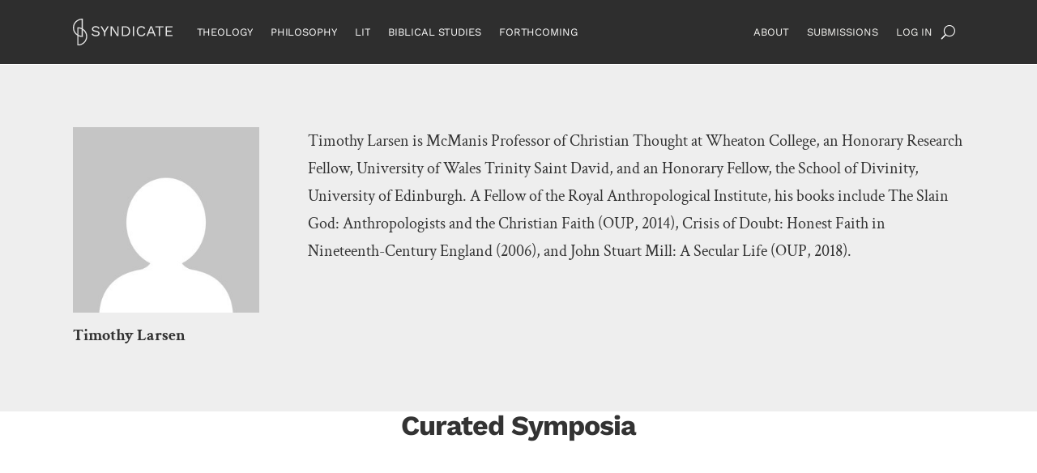

--- FILE ---
content_type: text/html; charset=UTF-8
request_url: https://syndicate.network/author/timothy-larsen/
body_size: 55227
content:
<!DOCTYPE html>
<html lang="en-US">
<head>
	<meta charset="UTF-8" />
<script type="text/javascript">
/* <![CDATA[ */
var gform;gform||(document.addEventListener("gform_main_scripts_loaded",function(){gform.scriptsLoaded=!0}),document.addEventListener("gform/theme/scripts_loaded",function(){gform.themeScriptsLoaded=!0}),window.addEventListener("DOMContentLoaded",function(){gform.domLoaded=!0}),gform={domLoaded:!1,scriptsLoaded:!1,themeScriptsLoaded:!1,isFormEditor:()=>"function"==typeof InitializeEditor,callIfLoaded:function(o){return!(!gform.domLoaded||!gform.scriptsLoaded||!gform.themeScriptsLoaded&&!gform.isFormEditor()||(gform.isFormEditor()&&console.warn("The use of gform.initializeOnLoaded() is deprecated in the form editor context and will be removed in Gravity Forms 3.1."),o(),0))},initializeOnLoaded:function(o){gform.callIfLoaded(o)||(document.addEventListener("gform_main_scripts_loaded",()=>{gform.scriptsLoaded=!0,gform.callIfLoaded(o)}),document.addEventListener("gform/theme/scripts_loaded",()=>{gform.themeScriptsLoaded=!0,gform.callIfLoaded(o)}),window.addEventListener("DOMContentLoaded",()=>{gform.domLoaded=!0,gform.callIfLoaded(o)}))},hooks:{action:{},filter:{}},addAction:function(o,r,e,t){gform.addHook("action",o,r,e,t)},addFilter:function(o,r,e,t){gform.addHook("filter",o,r,e,t)},doAction:function(o){gform.doHook("action",o,arguments)},applyFilters:function(o){return gform.doHook("filter",o,arguments)},removeAction:function(o,r){gform.removeHook("action",o,r)},removeFilter:function(o,r,e){gform.removeHook("filter",o,r,e)},addHook:function(o,r,e,t,n){null==gform.hooks[o][r]&&(gform.hooks[o][r]=[]);var d=gform.hooks[o][r];null==n&&(n=r+"_"+d.length),gform.hooks[o][r].push({tag:n,callable:e,priority:t=null==t?10:t})},doHook:function(r,o,e){var t;if(e=Array.prototype.slice.call(e,1),null!=gform.hooks[r][o]&&((o=gform.hooks[r][o]).sort(function(o,r){return o.priority-r.priority}),o.forEach(function(o){"function"!=typeof(t=o.callable)&&(t=window[t]),"action"==r?t.apply(null,e):e[0]=t.apply(null,e)})),"filter"==r)return e[0]},removeHook:function(o,r,t,n){var e;null!=gform.hooks[o][r]&&(e=(e=gform.hooks[o][r]).filter(function(o,r,e){return!!(null!=n&&n!=o.tag||null!=t&&t!=o.priority)}),gform.hooks[o][r]=e)}});
/* ]]> */
</script>

<meta http-equiv="X-UA-Compatible" content="IE=edge">
	<link rel="pingback" href="https://syndicate.network/xmlrpc.php" />

	<script type="text/javascript">
		document.documentElement.className = 'js';
	</script>
	
	<title>Timothy Larsen | Syndicate</title>
<link rel="preconnect" href="https://fonts.gstatic.com" crossorigin /><meta name='robots' content='max-image-preview:large' />

            <script data-no-defer="1" data-ezscrex="false" data-cfasync="false" data-pagespeed-no-defer data-cookieconsent="ignore">
                var ctPublicFunctions = {"_ajax_nonce":"ca44a46994","_rest_nonce":"b741768bee","_ajax_url":"\/wp-admin\/admin-ajax.php","_rest_url":"https:\/\/syndicate.network\/wp-json\/","data__cookies_type":"alternative","data__ajax_type":"rest","data__bot_detector_enabled":1,"data__frontend_data_log_enabled":1,"cookiePrefix":"","wprocket_detected":false,"host_url":"syndicate.network","text__ee_click_to_select":"Click to select the whole data","text__ee_original_email":"The complete one is","text__ee_got_it":"Got it","text__ee_blocked":"Blocked","text__ee_cannot_connect":"Cannot connect","text__ee_cannot_decode":"Can not decode email. Unknown reason","text__ee_email_decoder":"CleanTalk email decoder","text__ee_wait_for_decoding":"The magic is on the way!","text__ee_decoding_process":"Please wait a few seconds while we decode the contact data."}
            </script>
        
            <script data-no-defer="1" data-ezscrex="false" data-cfasync="false" data-pagespeed-no-defer data-cookieconsent="ignore">
                var ctPublic = {"_ajax_nonce":"ca44a46994","settings__forms__check_internal":0,"settings__forms__check_external":0,"settings__forms__force_protection":0,"settings__forms__search_test":1,"settings__data__bot_detector_enabled":1,"settings__sfw__anti_crawler":0,"blog_home":"https:\/\/syndicate.network\/","pixel__setting":"3","pixel__enabled":true,"pixel__url":"https:\/\/moderate9-v4.cleantalk.org\/pixel\/7495e6b9a298ef1575b2cd24adf76636.gif","data__email_check_before_post":1,"data__email_check_exist_post":1,"data__cookies_type":"alternative","data__key_is_ok":false,"data__visible_fields_required":true,"wl_brandname":"Anti-Spam by CleanTalk","wl_brandname_short":"CleanTalk","ct_checkjs_key":"8b8a18c46e92a770dc1363aa62897e4092a5087178b5e1ef41ce5275f5ed25de","emailEncoderPassKey":"7ab56f66b71d504fce9019f0f9caa085","bot_detector_forms_excluded":"W10=","advancedCacheExists":false,"varnishCacheExists":true,"wc_ajax_add_to_cart":false}
            </script>
        <script type="text/javascript">
			let jqueryParams=[],jQuery=function(r){return jqueryParams=[...jqueryParams,r],jQuery},$=function(r){return jqueryParams=[...jqueryParams,r],$};window.jQuery=jQuery,window.$=jQuery;let customHeadScripts=!1;jQuery.fn=jQuery.prototype={},$.fn=jQuery.prototype={},jQuery.noConflict=function(r){if(window.jQuery)return jQuery=window.jQuery,$=window.jQuery,customHeadScripts=!0,jQuery.noConflict},jQuery.ready=function(r){jqueryParams=[...jqueryParams,r]},$.ready=function(r){jqueryParams=[...jqueryParams,r]},jQuery.load=function(r){jqueryParams=[...jqueryParams,r]},$.load=function(r){jqueryParams=[...jqueryParams,r]},jQuery.fn.ready=function(r){jqueryParams=[...jqueryParams,r]},$.fn.ready=function(r){jqueryParams=[...jqueryParams,r]};</script><link rel='dns-prefetch' href='//moderate.cleantalk.org' />
<link rel='dns-prefetch' href='//fonts.googleapis.com' />
<link rel="alternate" type="application/rss+xml" title="Syndicate &raquo; Feed" href="https://syndicate.network/feed/" />
<link rel="alternate" type="application/rss+xml" title="Syndicate &raquo; Comments Feed" href="https://syndicate.network/comments/feed/" />
<link rel="alternate" type="application/rss+xml" title="Syndicate &raquo; Posts by Timothy Larsen Feed" href="https://syndicate.network/author/timothy-larsen/feed/" />
<meta content="KauaiCreative.com v.1.0.0" name="generator"/><link rel='stylesheet' id='wp-block-library-css' href='https://syndicate.network/wp-includes/css/dist/block-library/style.min.css?ver=6.8.3' type='text/css' media='all' />
<style id='wp-block-library-theme-inline-css' type='text/css'>
.wp-block-audio :where(figcaption){color:#555;font-size:13px;text-align:center}.is-dark-theme .wp-block-audio :where(figcaption){color:#ffffffa6}.wp-block-audio{margin:0 0 1em}.wp-block-code{border:1px solid #ccc;border-radius:4px;font-family:Menlo,Consolas,monaco,monospace;padding:.8em 1em}.wp-block-embed :where(figcaption){color:#555;font-size:13px;text-align:center}.is-dark-theme .wp-block-embed :where(figcaption){color:#ffffffa6}.wp-block-embed{margin:0 0 1em}.blocks-gallery-caption{color:#555;font-size:13px;text-align:center}.is-dark-theme .blocks-gallery-caption{color:#ffffffa6}:root :where(.wp-block-image figcaption){color:#555;font-size:13px;text-align:center}.is-dark-theme :root :where(.wp-block-image figcaption){color:#ffffffa6}.wp-block-image{margin:0 0 1em}.wp-block-pullquote{border-bottom:4px solid;border-top:4px solid;color:currentColor;margin-bottom:1.75em}.wp-block-pullquote cite,.wp-block-pullquote footer,.wp-block-pullquote__citation{color:currentColor;font-size:.8125em;font-style:normal;text-transform:uppercase}.wp-block-quote{border-left:.25em solid;margin:0 0 1.75em;padding-left:1em}.wp-block-quote cite,.wp-block-quote footer{color:currentColor;font-size:.8125em;font-style:normal;position:relative}.wp-block-quote:where(.has-text-align-right){border-left:none;border-right:.25em solid;padding-left:0;padding-right:1em}.wp-block-quote:where(.has-text-align-center){border:none;padding-left:0}.wp-block-quote.is-large,.wp-block-quote.is-style-large,.wp-block-quote:where(.is-style-plain){border:none}.wp-block-search .wp-block-search__label{font-weight:700}.wp-block-search__button{border:1px solid #ccc;padding:.375em .625em}:where(.wp-block-group.has-background){padding:1.25em 2.375em}.wp-block-separator.has-css-opacity{opacity:.4}.wp-block-separator{border:none;border-bottom:2px solid;margin-left:auto;margin-right:auto}.wp-block-separator.has-alpha-channel-opacity{opacity:1}.wp-block-separator:not(.is-style-wide):not(.is-style-dots){width:100px}.wp-block-separator.has-background:not(.is-style-dots){border-bottom:none;height:1px}.wp-block-separator.has-background:not(.is-style-wide):not(.is-style-dots){height:2px}.wp-block-table{margin:0 0 1em}.wp-block-table td,.wp-block-table th{word-break:normal}.wp-block-table :where(figcaption){color:#555;font-size:13px;text-align:center}.is-dark-theme .wp-block-table :where(figcaption){color:#ffffffa6}.wp-block-video :where(figcaption){color:#555;font-size:13px;text-align:center}.is-dark-theme .wp-block-video :where(figcaption){color:#ffffffa6}.wp-block-video{margin:0 0 1em}:root :where(.wp-block-template-part.has-background){margin-bottom:0;margin-top:0;padding:1.25em 2.375em}
</style>
<style id='global-styles-inline-css' type='text/css'>
:root{--wp--preset--aspect-ratio--square: 1;--wp--preset--aspect-ratio--4-3: 4/3;--wp--preset--aspect-ratio--3-4: 3/4;--wp--preset--aspect-ratio--3-2: 3/2;--wp--preset--aspect-ratio--2-3: 2/3;--wp--preset--aspect-ratio--16-9: 16/9;--wp--preset--aspect-ratio--9-16: 9/16;--wp--preset--color--black: #000000;--wp--preset--color--cyan-bluish-gray: #abb8c3;--wp--preset--color--white: #ffffff;--wp--preset--color--pale-pink: #f78da7;--wp--preset--color--vivid-red: #cf2e2e;--wp--preset--color--luminous-vivid-orange: #ff6900;--wp--preset--color--luminous-vivid-amber: #fcb900;--wp--preset--color--light-green-cyan: #7bdcb5;--wp--preset--color--vivid-green-cyan: #00d084;--wp--preset--color--pale-cyan-blue: #8ed1fc;--wp--preset--color--vivid-cyan-blue: #0693e3;--wp--preset--color--vivid-purple: #9b51e0;--wp--preset--gradient--vivid-cyan-blue-to-vivid-purple: linear-gradient(135deg,rgba(6,147,227,1) 0%,rgb(155,81,224) 100%);--wp--preset--gradient--light-green-cyan-to-vivid-green-cyan: linear-gradient(135deg,rgb(122,220,180) 0%,rgb(0,208,130) 100%);--wp--preset--gradient--luminous-vivid-amber-to-luminous-vivid-orange: linear-gradient(135deg,rgba(252,185,0,1) 0%,rgba(255,105,0,1) 100%);--wp--preset--gradient--luminous-vivid-orange-to-vivid-red: linear-gradient(135deg,rgba(255,105,0,1) 0%,rgb(207,46,46) 100%);--wp--preset--gradient--very-light-gray-to-cyan-bluish-gray: linear-gradient(135deg,rgb(238,238,238) 0%,rgb(169,184,195) 100%);--wp--preset--gradient--cool-to-warm-spectrum: linear-gradient(135deg,rgb(74,234,220) 0%,rgb(151,120,209) 20%,rgb(207,42,186) 40%,rgb(238,44,130) 60%,rgb(251,105,98) 80%,rgb(254,248,76) 100%);--wp--preset--gradient--blush-light-purple: linear-gradient(135deg,rgb(255,206,236) 0%,rgb(152,150,240) 100%);--wp--preset--gradient--blush-bordeaux: linear-gradient(135deg,rgb(254,205,165) 0%,rgb(254,45,45) 50%,rgb(107,0,62) 100%);--wp--preset--gradient--luminous-dusk: linear-gradient(135deg,rgb(255,203,112) 0%,rgb(199,81,192) 50%,rgb(65,88,208) 100%);--wp--preset--gradient--pale-ocean: linear-gradient(135deg,rgb(255,245,203) 0%,rgb(182,227,212) 50%,rgb(51,167,181) 100%);--wp--preset--gradient--electric-grass: linear-gradient(135deg,rgb(202,248,128) 0%,rgb(113,206,126) 100%);--wp--preset--gradient--midnight: linear-gradient(135deg,rgb(2,3,129) 0%,rgb(40,116,252) 100%);--wp--preset--font-size--small: 13px;--wp--preset--font-size--medium: 20px;--wp--preset--font-size--large: 36px;--wp--preset--font-size--x-large: 42px;--wp--preset--spacing--20: 0.44rem;--wp--preset--spacing--30: 0.67rem;--wp--preset--spacing--40: 1rem;--wp--preset--spacing--50: 1.5rem;--wp--preset--spacing--60: 2.25rem;--wp--preset--spacing--70: 3.38rem;--wp--preset--spacing--80: 5.06rem;--wp--preset--shadow--natural: 6px 6px 9px rgba(0, 0, 0, 0.2);--wp--preset--shadow--deep: 12px 12px 50px rgba(0, 0, 0, 0.4);--wp--preset--shadow--sharp: 6px 6px 0px rgba(0, 0, 0, 0.2);--wp--preset--shadow--outlined: 6px 6px 0px -3px rgba(255, 255, 255, 1), 6px 6px rgba(0, 0, 0, 1);--wp--preset--shadow--crisp: 6px 6px 0px rgba(0, 0, 0, 1);}:root { --wp--style--global--content-size: 823px;--wp--style--global--wide-size: 1080px; }:where(body) { margin: 0; }.wp-site-blocks > .alignleft { float: left; margin-right: 2em; }.wp-site-blocks > .alignright { float: right; margin-left: 2em; }.wp-site-blocks > .aligncenter { justify-content: center; margin-left: auto; margin-right: auto; }:where(.is-layout-flex){gap: 0.5em;}:where(.is-layout-grid){gap: 0.5em;}.is-layout-flow > .alignleft{float: left;margin-inline-start: 0;margin-inline-end: 2em;}.is-layout-flow > .alignright{float: right;margin-inline-start: 2em;margin-inline-end: 0;}.is-layout-flow > .aligncenter{margin-left: auto !important;margin-right: auto !important;}.is-layout-constrained > .alignleft{float: left;margin-inline-start: 0;margin-inline-end: 2em;}.is-layout-constrained > .alignright{float: right;margin-inline-start: 2em;margin-inline-end: 0;}.is-layout-constrained > .aligncenter{margin-left: auto !important;margin-right: auto !important;}.is-layout-constrained > :where(:not(.alignleft):not(.alignright):not(.alignfull)){max-width: var(--wp--style--global--content-size);margin-left: auto !important;margin-right: auto !important;}.is-layout-constrained > .alignwide{max-width: var(--wp--style--global--wide-size);}body .is-layout-flex{display: flex;}.is-layout-flex{flex-wrap: wrap;align-items: center;}.is-layout-flex > :is(*, div){margin: 0;}body .is-layout-grid{display: grid;}.is-layout-grid > :is(*, div){margin: 0;}body{padding-top: 0px;padding-right: 0px;padding-bottom: 0px;padding-left: 0px;}:root :where(.wp-element-button, .wp-block-button__link){background-color: #32373c;border-width: 0;color: #fff;font-family: inherit;font-size: inherit;line-height: inherit;padding: calc(0.667em + 2px) calc(1.333em + 2px);text-decoration: none;}.has-black-color{color: var(--wp--preset--color--black) !important;}.has-cyan-bluish-gray-color{color: var(--wp--preset--color--cyan-bluish-gray) !important;}.has-white-color{color: var(--wp--preset--color--white) !important;}.has-pale-pink-color{color: var(--wp--preset--color--pale-pink) !important;}.has-vivid-red-color{color: var(--wp--preset--color--vivid-red) !important;}.has-luminous-vivid-orange-color{color: var(--wp--preset--color--luminous-vivid-orange) !important;}.has-luminous-vivid-amber-color{color: var(--wp--preset--color--luminous-vivid-amber) !important;}.has-light-green-cyan-color{color: var(--wp--preset--color--light-green-cyan) !important;}.has-vivid-green-cyan-color{color: var(--wp--preset--color--vivid-green-cyan) !important;}.has-pale-cyan-blue-color{color: var(--wp--preset--color--pale-cyan-blue) !important;}.has-vivid-cyan-blue-color{color: var(--wp--preset--color--vivid-cyan-blue) !important;}.has-vivid-purple-color{color: var(--wp--preset--color--vivid-purple) !important;}.has-black-background-color{background-color: var(--wp--preset--color--black) !important;}.has-cyan-bluish-gray-background-color{background-color: var(--wp--preset--color--cyan-bluish-gray) !important;}.has-white-background-color{background-color: var(--wp--preset--color--white) !important;}.has-pale-pink-background-color{background-color: var(--wp--preset--color--pale-pink) !important;}.has-vivid-red-background-color{background-color: var(--wp--preset--color--vivid-red) !important;}.has-luminous-vivid-orange-background-color{background-color: var(--wp--preset--color--luminous-vivid-orange) !important;}.has-luminous-vivid-amber-background-color{background-color: var(--wp--preset--color--luminous-vivid-amber) !important;}.has-light-green-cyan-background-color{background-color: var(--wp--preset--color--light-green-cyan) !important;}.has-vivid-green-cyan-background-color{background-color: var(--wp--preset--color--vivid-green-cyan) !important;}.has-pale-cyan-blue-background-color{background-color: var(--wp--preset--color--pale-cyan-blue) !important;}.has-vivid-cyan-blue-background-color{background-color: var(--wp--preset--color--vivid-cyan-blue) !important;}.has-vivid-purple-background-color{background-color: var(--wp--preset--color--vivid-purple) !important;}.has-black-border-color{border-color: var(--wp--preset--color--black) !important;}.has-cyan-bluish-gray-border-color{border-color: var(--wp--preset--color--cyan-bluish-gray) !important;}.has-white-border-color{border-color: var(--wp--preset--color--white) !important;}.has-pale-pink-border-color{border-color: var(--wp--preset--color--pale-pink) !important;}.has-vivid-red-border-color{border-color: var(--wp--preset--color--vivid-red) !important;}.has-luminous-vivid-orange-border-color{border-color: var(--wp--preset--color--luminous-vivid-orange) !important;}.has-luminous-vivid-amber-border-color{border-color: var(--wp--preset--color--luminous-vivid-amber) !important;}.has-light-green-cyan-border-color{border-color: var(--wp--preset--color--light-green-cyan) !important;}.has-vivid-green-cyan-border-color{border-color: var(--wp--preset--color--vivid-green-cyan) !important;}.has-pale-cyan-blue-border-color{border-color: var(--wp--preset--color--pale-cyan-blue) !important;}.has-vivid-cyan-blue-border-color{border-color: var(--wp--preset--color--vivid-cyan-blue) !important;}.has-vivid-purple-border-color{border-color: var(--wp--preset--color--vivid-purple) !important;}.has-vivid-cyan-blue-to-vivid-purple-gradient-background{background: var(--wp--preset--gradient--vivid-cyan-blue-to-vivid-purple) !important;}.has-light-green-cyan-to-vivid-green-cyan-gradient-background{background: var(--wp--preset--gradient--light-green-cyan-to-vivid-green-cyan) !important;}.has-luminous-vivid-amber-to-luminous-vivid-orange-gradient-background{background: var(--wp--preset--gradient--luminous-vivid-amber-to-luminous-vivid-orange) !important;}.has-luminous-vivid-orange-to-vivid-red-gradient-background{background: var(--wp--preset--gradient--luminous-vivid-orange-to-vivid-red) !important;}.has-very-light-gray-to-cyan-bluish-gray-gradient-background{background: var(--wp--preset--gradient--very-light-gray-to-cyan-bluish-gray) !important;}.has-cool-to-warm-spectrum-gradient-background{background: var(--wp--preset--gradient--cool-to-warm-spectrum) !important;}.has-blush-light-purple-gradient-background{background: var(--wp--preset--gradient--blush-light-purple) !important;}.has-blush-bordeaux-gradient-background{background: var(--wp--preset--gradient--blush-bordeaux) !important;}.has-luminous-dusk-gradient-background{background: var(--wp--preset--gradient--luminous-dusk) !important;}.has-pale-ocean-gradient-background{background: var(--wp--preset--gradient--pale-ocean) !important;}.has-electric-grass-gradient-background{background: var(--wp--preset--gradient--electric-grass) !important;}.has-midnight-gradient-background{background: var(--wp--preset--gradient--midnight) !important;}.has-small-font-size{font-size: var(--wp--preset--font-size--small) !important;}.has-medium-font-size{font-size: var(--wp--preset--font-size--medium) !important;}.has-large-font-size{font-size: var(--wp--preset--font-size--large) !important;}.has-x-large-font-size{font-size: var(--wp--preset--font-size--x-large) !important;}
:where(.wp-block-post-template.is-layout-flex){gap: 1.25em;}:where(.wp-block-post-template.is-layout-grid){gap: 1.25em;}
:where(.wp-block-columns.is-layout-flex){gap: 2em;}:where(.wp-block-columns.is-layout-grid){gap: 2em;}
:root :where(.wp-block-pullquote){font-size: 1.5em;line-height: 1.6;}
</style>
<link rel='stylesheet' id='cleantalk-public-css-css' href='https://syndicate.network/wp-content/plugins/cleantalk-spam-protect/css/cleantalk-public.min.css?ver=6.60_1753685676' type='text/css' media='all' />
<link rel='stylesheet' id='cleantalk-email-decoder-css-css' href='https://syndicate.network/wp-content/plugins/cleantalk-spam-protect/css/cleantalk-email-decoder.min.css?ver=6.60_1753685676' type='text/css' media='all' />
<link rel='stylesheet' id='modal-window-css' href='https://syndicate.network/wp-content/plugins/modal-window/public/assets/css/modal.min.css?ver=6.2.1' type='text/css' media='all' />
<link rel='stylesheet' id='wp-bigfoot-public-css' href='https://syndicate.network/wp-content/plugins/wp-bigfoot/public/css/wp-bigfoot-public.css?ver=2.0.0' type='text/css' media='all' />
<link rel='stylesheet' id='wp-bigfoot-style-css' href='https://syndicate.network/wp-content/plugins/wp-bigfoot/public/css/bigfoot-number.css?ver=2.0.0' type='text/css' media='all' />
<link rel='stylesheet' id='sdm-google-fonts1-css' href='https://fonts.googleapis.com/css?family=Work+Sans%3A400%2C700&#038;ver=6.8.3' type='text/css' media='all' />
<style id='divi-style-parent-inline-inline-css' type='text/css'>
/*!
Theme Name: Divi
Theme URI: http://www.elegantthemes.com/gallery/divi/
Version: 4.27.4
Description: Smart. Flexible. Beautiful. Divi is the most powerful theme in our collection.
Author: Elegant Themes
Author URI: http://www.elegantthemes.com
License: GNU General Public License v2
License URI: http://www.gnu.org/licenses/gpl-2.0.html
*/

a,abbr,acronym,address,applet,b,big,blockquote,body,center,cite,code,dd,del,dfn,div,dl,dt,em,fieldset,font,form,h1,h2,h3,h4,h5,h6,html,i,iframe,img,ins,kbd,label,legend,li,object,ol,p,pre,q,s,samp,small,span,strike,strong,sub,sup,tt,u,ul,var{margin:0;padding:0;border:0;outline:0;font-size:100%;-ms-text-size-adjust:100%;-webkit-text-size-adjust:100%;vertical-align:baseline;background:transparent}body{line-height:1}ol,ul{list-style:none}blockquote,q{quotes:none}blockquote:after,blockquote:before,q:after,q:before{content:"";content:none}blockquote{margin:20px 0 30px;border-left:5px solid;padding-left:20px}:focus{outline:0}del{text-decoration:line-through}pre{overflow:auto;padding:10px}figure{margin:0}table{border-collapse:collapse;border-spacing:0}article,aside,footer,header,hgroup,nav,section{display:block}body{font-family:Open Sans,Arial,sans-serif;font-size:14px;color:#666;background-color:#fff;line-height:1.7em;font-weight:500;-webkit-font-smoothing:antialiased;-moz-osx-font-smoothing:grayscale}body.page-template-page-template-blank-php #page-container{padding-top:0!important}body.et_cover_background{background-size:cover!important;background-position:top!important;background-repeat:no-repeat!important;background-attachment:fixed}a{color:#2ea3f2}a,a:hover{text-decoration:none}p{padding-bottom:1em}p:not(.has-background):last-of-type{padding-bottom:0}p.et_normal_padding{padding-bottom:1em}strong{font-weight:700}cite,em,i{font-style:italic}code,pre{font-family:Courier New,monospace;margin-bottom:10px}ins{text-decoration:none}sub,sup{height:0;line-height:1;position:relative;vertical-align:baseline}sup{bottom:.8em}sub{top:.3em}dl{margin:0 0 1.5em}dl dt{font-weight:700}dd{margin-left:1.5em}blockquote p{padding-bottom:0}embed,iframe,object,video{max-width:100%}h1,h2,h3,h4,h5,h6{color:#333;padding-bottom:10px;line-height:1em;font-weight:500}h1 a,h2 a,h3 a,h4 a,h5 a,h6 a{color:inherit}h1{font-size:30px}h2{font-size:26px}h3{font-size:22px}h4{font-size:18px}h5{font-size:16px}h6{font-size:14px}input{-webkit-appearance:none}input[type=checkbox]{-webkit-appearance:checkbox}input[type=radio]{-webkit-appearance:radio}input.text,input.title,input[type=email],input[type=password],input[type=tel],input[type=text],select,textarea{background-color:#fff;border:1px solid #bbb;padding:2px;color:#4e4e4e}input.text:focus,input.title:focus,input[type=text]:focus,select:focus,textarea:focus{border-color:#2d3940;color:#3e3e3e}input.text,input.title,input[type=text],select,textarea{margin:0}textarea{padding:4px}button,input,select,textarea{font-family:inherit}img{max-width:100%;height:auto}.clear{clear:both}br.clear{margin:0;padding:0}.pagination{clear:both}#et_search_icon:hover,.et-social-icon a:hover,.et_password_protected_form .et_submit_button,.form-submit .et_pb_buttontton.alt.disabled,.nav-single a,.posted_in a{color:#2ea3f2}.et-search-form,blockquote{border-color:#2ea3f2}#main-content{background-color:#fff}.container{width:80%;max-width:1080px;margin:auto;position:relative}body:not(.et-tb) #main-content .container,body:not(.et-tb-has-header) #main-content .container{padding-top:58px}.et_full_width_page #main-content .container:before{display:none}.main_title{margin-bottom:20px}.et_password_protected_form .et_submit_button:hover,.form-submit .et_pb_button:hover{background:rgba(0,0,0,.05)}.et_button_icon_visible .et_pb_button{padding-right:2em;padding-left:.7em}.et_button_icon_visible .et_pb_button:after{opacity:1;margin-left:0}.et_button_left .et_pb_button:hover:after{left:.15em}.et_button_left .et_pb_button:after{margin-left:0;left:1em}.et_button_icon_visible.et_button_left .et_pb_button,.et_button_left .et_pb_button:hover,.et_button_left .et_pb_module .et_pb_button:hover{padding-left:2em;padding-right:.7em}.et_button_icon_visible.et_button_left .et_pb_button:after,.et_button_left .et_pb_button:hover:after{left:.15em}.et_password_protected_form .et_submit_button:hover,.form-submit .et_pb_button:hover{padding:.3em 1em}.et_button_no_icon .et_pb_button:after{display:none}.et_button_no_icon.et_button_icon_visible.et_button_left .et_pb_button,.et_button_no_icon.et_button_left .et_pb_button:hover,.et_button_no_icon .et_pb_button,.et_button_no_icon .et_pb_button:hover{padding:.3em 1em!important}.et_button_custom_icon .et_pb_button:after{line-height:1.7em}.et_button_custom_icon.et_button_icon_visible .et_pb_button:after,.et_button_custom_icon .et_pb_button:hover:after{margin-left:.3em}#left-area .post_format-post-format-gallery .wp-block-gallery:first-of-type{padding:0;margin-bottom:-16px}.entry-content table:not(.variations){border:1px solid #eee;margin:0 0 15px;text-align:left;width:100%}.entry-content thead th,.entry-content tr th{color:#555;font-weight:700;padding:9px 24px}.entry-content tr td{border-top:1px solid #eee;padding:6px 24px}#left-area ul,.entry-content ul,.et-l--body ul,.et-l--footer ul,.et-l--header ul{list-style-type:disc;padding:0 0 23px 1em;line-height:26px}#left-area ol,.entry-content ol,.et-l--body ol,.et-l--footer ol,.et-l--header ol{list-style-type:decimal;list-style-position:inside;padding:0 0 23px;line-height:26px}#left-area ul li ul,.entry-content ul li ol{padding:2px 0 2px 20px}#left-area ol li ul,.entry-content ol li ol,.et-l--body ol li ol,.et-l--footer ol li ol,.et-l--header ol li ol{padding:2px 0 2px 35px}#left-area ul.wp-block-gallery{display:-webkit-box;display:-ms-flexbox;display:flex;-ms-flex-wrap:wrap;flex-wrap:wrap;list-style-type:none;padding:0}#left-area ul.products{padding:0!important;line-height:1.7!important;list-style:none!important}.gallery-item a{display:block}.gallery-caption,.gallery-item a{width:90%}#wpadminbar{z-index:100001}#left-area .post-meta{font-size:14px;padding-bottom:15px}#left-area .post-meta a{text-decoration:none;color:#666}#left-area .et_featured_image{padding-bottom:7px}.single .post{padding-bottom:25px}body.single .et_audio_content{margin-bottom:-6px}.nav-single a{text-decoration:none;color:#2ea3f2;font-size:14px;font-weight:400}.nav-previous{float:left}.nav-next{float:right}.et_password_protected_form p input{background-color:#eee;border:none!important;width:100%!important;border-radius:0!important;font-size:14px;color:#999!important;padding:16px!important;-webkit-box-sizing:border-box;box-sizing:border-box}.et_password_protected_form label{display:none}.et_password_protected_form .et_submit_button{font-family:inherit;display:block;float:right;margin:8px auto 0;cursor:pointer}.post-password-required p.nocomments.container{max-width:100%}.post-password-required p.nocomments.container:before{display:none}.aligncenter,div.post .new-post .aligncenter{display:block;margin-left:auto;margin-right:auto}.wp-caption{border:1px solid #ddd;text-align:center;background-color:#f3f3f3;margin-bottom:10px;max-width:96%;padding:8px}.wp-caption.alignleft{margin:0 30px 20px 0}.wp-caption.alignright{margin:0 0 20px 30px}.wp-caption img{margin:0;padding:0;border:0}.wp-caption p.wp-caption-text{font-size:12px;padding:0 4px 5px;margin:0}.alignright{float:right}.alignleft{float:left}img.alignleft{display:inline;float:left;margin-right:15px}img.alignright{display:inline;float:right;margin-left:15px}.page.et_pb_pagebuilder_layout #main-content{background-color:transparent}body #main-content .et_builder_inner_content>h1,body #main-content .et_builder_inner_content>h2,body #main-content .et_builder_inner_content>h3,body #main-content .et_builder_inner_content>h4,body #main-content .et_builder_inner_content>h5,body #main-content .et_builder_inner_content>h6{line-height:1.4em}body #main-content .et_builder_inner_content>p{line-height:1.7em}.wp-block-pullquote{margin:20px 0 30px}.wp-block-pullquote.has-background blockquote{border-left:none}.wp-block-group.has-background{padding:1.5em 1.5em .5em}@media (min-width:981px){#left-area{width:79.125%;padding-bottom:23px}#main-content .container:before{content:"";position:absolute;top:0;height:100%;width:1px;background-color:#e2e2e2}.et_full_width_page #left-area,.et_no_sidebar #left-area{float:none;width:100%!important}.et_full_width_page #left-area{padding-bottom:0}.et_no_sidebar #main-content .container:before{display:none}}@media (max-width:980px){#page-container{padding-top:80px}.et-tb #page-container,.et-tb-has-header #page-container{padding-top:0!important}#left-area,#sidebar{width:100%!important}#main-content .container:before{display:none!important}.et_full_width_page .et_gallery_item:nth-child(4n+1){clear:none}}@media print{#page-container{padding-top:0!important}}#wp-admin-bar-et-use-visual-builder a:before{font-family:ETmodules!important;content:"\e625";font-size:30px!important;width:28px;margin-top:-3px;color:#974df3!important}#wp-admin-bar-et-use-visual-builder:hover a:before{color:#fff!important}#wp-admin-bar-et-use-visual-builder:hover a,#wp-admin-bar-et-use-visual-builder a:hover{transition:background-color .5s ease;-webkit-transition:background-color .5s ease;-moz-transition:background-color .5s ease;background-color:#7e3bd0!important;color:#fff!important}* html .clearfix,:first-child+html .clearfix{zoom:1}.iphone .et_pb_section_video_bg video::-webkit-media-controls-start-playback-button{display:none!important;-webkit-appearance:none}.et_mobile_device .et_pb_section_parallax .et_pb_parallax_css{background-attachment:scroll}.et-social-facebook a.icon:before{content:"\e093"}.et-social-twitter a.icon:before{content:"\e094"}.et-social-google-plus a.icon:before{content:"\e096"}.et-social-instagram a.icon:before{content:"\e09a"}.et-social-rss a.icon:before{content:"\e09e"}.ai1ec-single-event:after{content:" ";display:table;clear:both}.evcal_event_details .evcal_evdata_cell .eventon_details_shading_bot.eventon_details_shading_bot{z-index:3}.wp-block-divi-layout{margin-bottom:1em}*{-webkit-box-sizing:border-box;box-sizing:border-box}#et-info-email:before,#et-info-phone:before,#et_search_icon:before,.comment-reply-link:after,.et-cart-info span:before,.et-pb-arrow-next:before,.et-pb-arrow-prev:before,.et-social-icon a:before,.et_audio_container .mejs-playpause-button button:before,.et_audio_container .mejs-volume-button button:before,.et_overlay:before,.et_password_protected_form .et_submit_button:after,.et_pb_button:after,.et_pb_contact_reset:after,.et_pb_contact_submit:after,.et_pb_font_icon:before,.et_pb_newsletter_button:after,.et_pb_pricing_table_button:after,.et_pb_promo_button:after,.et_pb_testimonial:before,.et_pb_toggle_title:before,.form-submit .et_pb_button:after,.mobile_menu_bar:before,a.et_pb_more_button:after{font-family:ETmodules!important;speak:none;font-style:normal;font-weight:400;-webkit-font-feature-settings:normal;font-feature-settings:normal;font-variant:normal;text-transform:none;line-height:1;-webkit-font-smoothing:antialiased;-moz-osx-font-smoothing:grayscale;text-shadow:0 0;direction:ltr}.et-pb-icon,.et_pb_custom_button_icon.et_pb_button:after,.et_pb_login .et_pb_custom_button_icon.et_pb_button:after,.et_pb_woo_custom_button_icon .button.et_pb_custom_button_icon.et_pb_button:after,.et_pb_woo_custom_button_icon .button.et_pb_custom_button_icon.et_pb_button:hover:after{content:attr(data-icon)}.et-pb-icon{font-family:ETmodules;speak:none;font-weight:400;-webkit-font-feature-settings:normal;font-feature-settings:normal;font-variant:normal;text-transform:none;line-height:1;-webkit-font-smoothing:antialiased;font-size:96px;font-style:normal;display:inline-block;-webkit-box-sizing:border-box;box-sizing:border-box;direction:ltr}#et-ajax-saving{display:none;-webkit-transition:background .3s,-webkit-box-shadow .3s;transition:background .3s,-webkit-box-shadow .3s;transition:background .3s,box-shadow .3s;transition:background .3s,box-shadow .3s,-webkit-box-shadow .3s;-webkit-box-shadow:rgba(0,139,219,.247059) 0 0 60px;box-shadow:0 0 60px rgba(0,139,219,.247059);position:fixed;top:50%;left:50%;width:50px;height:50px;background:#fff;border-radius:50px;margin:-25px 0 0 -25px;z-index:999999;text-align:center}#et-ajax-saving img{margin:9px}.et-safe-mode-indicator,.et-safe-mode-indicator:focus,.et-safe-mode-indicator:hover{-webkit-box-shadow:0 5px 10px rgba(41,196,169,.15);box-shadow:0 5px 10px rgba(41,196,169,.15);background:#29c4a9;color:#fff;font-size:14px;font-weight:600;padding:12px;line-height:16px;border-radius:3px;position:fixed;bottom:30px;right:30px;z-index:999999;text-decoration:none;font-family:Open Sans,sans-serif;-webkit-font-smoothing:antialiased;-moz-osx-font-smoothing:grayscale}.et_pb_button{font-size:20px;font-weight:500;padding:.3em 1em;line-height:1.7em!important;background-color:transparent;background-size:cover;background-position:50%;background-repeat:no-repeat;border:2px solid;border-radius:3px;-webkit-transition-duration:.2s;transition-duration:.2s;-webkit-transition-property:all!important;transition-property:all!important}.et_pb_button,.et_pb_button_inner{position:relative}.et_pb_button:hover,.et_pb_module .et_pb_button:hover{border:2px solid transparent;padding:.3em 2em .3em .7em}.et_pb_button:hover{background-color:hsla(0,0%,100%,.2)}.et_pb_bg_layout_light.et_pb_button:hover,.et_pb_bg_layout_light .et_pb_button:hover{background-color:rgba(0,0,0,.05)}.et_pb_button:after,.et_pb_button:before{font-size:32px;line-height:1em;content:"\35";opacity:0;position:absolute;margin-left:-1em;-webkit-transition:all .2s;transition:all .2s;text-transform:none;-webkit-font-feature-settings:"kern" off;font-feature-settings:"kern" off;font-variant:none;font-style:normal;font-weight:400;text-shadow:none}.et_pb_button.et_hover_enabled:hover:after,.et_pb_button.et_pb_hovered:hover:after{-webkit-transition:none!important;transition:none!important}.et_pb_button:before{display:none}.et_pb_button:hover:after{opacity:1;margin-left:0}.et_pb_column_1_3 h1,.et_pb_column_1_4 h1,.et_pb_column_1_5 h1,.et_pb_column_1_6 h1,.et_pb_column_2_5 h1{font-size:26px}.et_pb_column_1_3 h2,.et_pb_column_1_4 h2,.et_pb_column_1_5 h2,.et_pb_column_1_6 h2,.et_pb_column_2_5 h2{font-size:23px}.et_pb_column_1_3 h3,.et_pb_column_1_4 h3,.et_pb_column_1_5 h3,.et_pb_column_1_6 h3,.et_pb_column_2_5 h3{font-size:20px}.et_pb_column_1_3 h4,.et_pb_column_1_4 h4,.et_pb_column_1_5 h4,.et_pb_column_1_6 h4,.et_pb_column_2_5 h4{font-size:18px}.et_pb_column_1_3 h5,.et_pb_column_1_4 h5,.et_pb_column_1_5 h5,.et_pb_column_1_6 h5,.et_pb_column_2_5 h5{font-size:16px}.et_pb_column_1_3 h6,.et_pb_column_1_4 h6,.et_pb_column_1_5 h6,.et_pb_column_1_6 h6,.et_pb_column_2_5 h6{font-size:15px}.et_pb_bg_layout_dark,.et_pb_bg_layout_dark h1,.et_pb_bg_layout_dark h2,.et_pb_bg_layout_dark h3,.et_pb_bg_layout_dark h4,.et_pb_bg_layout_dark h5,.et_pb_bg_layout_dark h6{color:#fff!important}.et_pb_module.et_pb_text_align_left{text-align:left}.et_pb_module.et_pb_text_align_center{text-align:center}.et_pb_module.et_pb_text_align_right{text-align:right}.et_pb_module.et_pb_text_align_justified{text-align:justify}.clearfix:after{visibility:hidden;display:block;font-size:0;content:" ";clear:both;height:0}.et_pb_bg_layout_light .et_pb_more_button{color:#2ea3f2}.et_builder_inner_content{position:relative;z-index:1}header .et_builder_inner_content{z-index:2}.et_pb_css_mix_blend_mode_passthrough{mix-blend-mode:unset!important}.et_pb_image_container{margin:-20px -20px 29px}.et_pb_module_inner{position:relative}.et_hover_enabled_preview{z-index:2}.et_hover_enabled:hover{position:relative;z-index:2}.et_pb_all_tabs,.et_pb_module,.et_pb_posts_nav a,.et_pb_tab,.et_pb_with_background{position:relative;background-size:cover;background-position:50%;background-repeat:no-repeat}.et_pb_background_mask,.et_pb_background_pattern{bottom:0;left:0;position:absolute;right:0;top:0}.et_pb_background_mask{background-size:calc(100% + 2px) calc(100% + 2px);background-repeat:no-repeat;background-position:50%;overflow:hidden}.et_pb_background_pattern{background-position:0 0;background-repeat:repeat}.et_pb_with_border{position:relative;border:0 solid #333}.post-password-required .et_pb_row{padding:0;width:100%}.post-password-required .et_password_protected_form{min-height:0}body.et_pb_pagebuilder_layout.et_pb_show_title .post-password-required .et_password_protected_form h1,body:not(.et_pb_pagebuilder_layout) .post-password-required .et_password_protected_form h1{display:none}.et_pb_no_bg{padding:0!important}.et_overlay.et_pb_inline_icon:before,.et_pb_inline_icon:before{content:attr(data-icon)}.et_pb_more_button{color:inherit;text-shadow:none;text-decoration:none;display:inline-block;margin-top:20px}.et_parallax_bg_wrap{overflow:hidden;position:absolute;top:0;right:0;bottom:0;left:0}.et_parallax_bg{background-repeat:no-repeat;background-position:top;background-size:cover;position:absolute;bottom:0;left:0;width:100%;height:100%;display:block}.et_parallax_bg.et_parallax_bg__hover,.et_parallax_bg.et_parallax_bg_phone,.et_parallax_bg.et_parallax_bg_tablet,.et_parallax_gradient.et_parallax_gradient__hover,.et_parallax_gradient.et_parallax_gradient_phone,.et_parallax_gradient.et_parallax_gradient_tablet,.et_pb_section_parallax_hover:hover .et_parallax_bg:not(.et_parallax_bg__hover),.et_pb_section_parallax_hover:hover .et_parallax_gradient:not(.et_parallax_gradient__hover){display:none}.et_pb_section_parallax_hover:hover .et_parallax_bg.et_parallax_bg__hover,.et_pb_section_parallax_hover:hover .et_parallax_gradient.et_parallax_gradient__hover{display:block}.et_parallax_gradient{bottom:0;display:block;left:0;position:absolute;right:0;top:0}.et_pb_module.et_pb_section_parallax,.et_pb_posts_nav a.et_pb_section_parallax,.et_pb_tab.et_pb_section_parallax{position:relative}.et_pb_section_parallax .et_pb_parallax_css,.et_pb_slides .et_parallax_bg.et_pb_parallax_css{background-attachment:fixed}body.et-bfb .et_pb_section_parallax .et_pb_parallax_css,body.et-bfb .et_pb_slides .et_parallax_bg.et_pb_parallax_css{background-attachment:scroll;bottom:auto}.et_pb_section_parallax.et_pb_column .et_pb_module,.et_pb_section_parallax.et_pb_row .et_pb_column,.et_pb_section_parallax.et_pb_row .et_pb_module{z-index:9;position:relative}.et_pb_more_button:hover:after{opacity:1;margin-left:0}.et_pb_preload .et_pb_section_video_bg,.et_pb_preload>div{visibility:hidden}.et_pb_preload,.et_pb_section.et_pb_section_video.et_pb_preload{position:relative;background:#464646!important}.et_pb_preload:before{content:"";position:absolute;top:50%;left:50%;background:url(https://syndicate.network/wp-content/themes/Divi/includes/builder/styles/images/preloader.gif) no-repeat;border-radius:32px;width:32px;height:32px;margin:-16px 0 0 -16px}.box-shadow-overlay{position:absolute;top:0;left:0;width:100%;height:100%;z-index:10;pointer-events:none}.et_pb_section>.box-shadow-overlay~.et_pb_row{z-index:11}body.safari .section_has_divider{will-change:transform}.et_pb_row>.box-shadow-overlay{z-index:8}.has-box-shadow-overlay{position:relative}.et_clickable{cursor:pointer}.screen-reader-text{border:0;clip:rect(1px,1px,1px,1px);-webkit-clip-path:inset(50%);clip-path:inset(50%);height:1px;margin:-1px;overflow:hidden;padding:0;position:absolute!important;width:1px;word-wrap:normal!important}.et_multi_view_hidden,.et_multi_view_hidden_image{display:none!important}@keyframes multi-view-image-fade{0%{opacity:0}10%{opacity:.1}20%{opacity:.2}30%{opacity:.3}40%{opacity:.4}50%{opacity:.5}60%{opacity:.6}70%{opacity:.7}80%{opacity:.8}90%{opacity:.9}to{opacity:1}}.et_multi_view_image__loading{visibility:hidden}.et_multi_view_image__loaded{-webkit-animation:multi-view-image-fade .5s;animation:multi-view-image-fade .5s}#et-pb-motion-effects-offset-tracker{visibility:hidden!important;opacity:0;position:absolute;top:0;left:0}.et-pb-before-scroll-animation{opacity:0}header.et-l.et-l--header:after{clear:both;display:block;content:""}.et_pb_module{-webkit-animation-timing-function:linear;animation-timing-function:linear;-webkit-animation-duration:.2s;animation-duration:.2s}@-webkit-keyframes fadeBottom{0%{opacity:0;-webkit-transform:translateY(10%);transform:translateY(10%)}to{opacity:1;-webkit-transform:translateY(0);transform:translateY(0)}}@keyframes fadeBottom{0%{opacity:0;-webkit-transform:translateY(10%);transform:translateY(10%)}to{opacity:1;-webkit-transform:translateY(0);transform:translateY(0)}}@-webkit-keyframes fadeLeft{0%{opacity:0;-webkit-transform:translateX(-10%);transform:translateX(-10%)}to{opacity:1;-webkit-transform:translateX(0);transform:translateX(0)}}@keyframes fadeLeft{0%{opacity:0;-webkit-transform:translateX(-10%);transform:translateX(-10%)}to{opacity:1;-webkit-transform:translateX(0);transform:translateX(0)}}@-webkit-keyframes fadeRight{0%{opacity:0;-webkit-transform:translateX(10%);transform:translateX(10%)}to{opacity:1;-webkit-transform:translateX(0);transform:translateX(0)}}@keyframes fadeRight{0%{opacity:0;-webkit-transform:translateX(10%);transform:translateX(10%)}to{opacity:1;-webkit-transform:translateX(0);transform:translateX(0)}}@-webkit-keyframes fadeTop{0%{opacity:0;-webkit-transform:translateY(-10%);transform:translateY(-10%)}to{opacity:1;-webkit-transform:translateX(0);transform:translateX(0)}}@keyframes fadeTop{0%{opacity:0;-webkit-transform:translateY(-10%);transform:translateY(-10%)}to{opacity:1;-webkit-transform:translateX(0);transform:translateX(0)}}@-webkit-keyframes fadeIn{0%{opacity:0}to{opacity:1}}@keyframes fadeIn{0%{opacity:0}to{opacity:1}}.et-waypoint:not(.et_pb_counters){opacity:0}@media (min-width:981px){.et_pb_section.et_section_specialty div.et_pb_row .et_pb_column .et_pb_column .et_pb_module.et-last-child,.et_pb_section.et_section_specialty div.et_pb_row .et_pb_column .et_pb_column .et_pb_module:last-child,.et_pb_section.et_section_specialty div.et_pb_row .et_pb_column .et_pb_row_inner .et_pb_column .et_pb_module.et-last-child,.et_pb_section.et_section_specialty div.et_pb_row .et_pb_column .et_pb_row_inner .et_pb_column .et_pb_module:last-child,.et_pb_section div.et_pb_row .et_pb_column .et_pb_module.et-last-child,.et_pb_section div.et_pb_row .et_pb_column .et_pb_module:last-child{margin-bottom:0}}@media (max-width:980px){.et_overlay.et_pb_inline_icon_tablet:before,.et_pb_inline_icon_tablet:before{content:attr(data-icon-tablet)}.et_parallax_bg.et_parallax_bg_tablet_exist,.et_parallax_gradient.et_parallax_gradient_tablet_exist{display:none}.et_parallax_bg.et_parallax_bg_tablet,.et_parallax_gradient.et_parallax_gradient_tablet{display:block}.et_pb_column .et_pb_module{margin-bottom:30px}.et_pb_row .et_pb_column .et_pb_module.et-last-child,.et_pb_row .et_pb_column .et_pb_module:last-child,.et_section_specialty .et_pb_row .et_pb_column .et_pb_module.et-last-child,.et_section_specialty .et_pb_row .et_pb_column .et_pb_module:last-child{margin-bottom:0}.et_pb_more_button{display:inline-block!important}.et_pb_bg_layout_light_tablet.et_pb_button,.et_pb_bg_layout_light_tablet.et_pb_module.et_pb_button,.et_pb_bg_layout_light_tablet .et_pb_more_button{color:#2ea3f2}.et_pb_bg_layout_light_tablet .et_pb_forgot_password a{color:#666}.et_pb_bg_layout_light_tablet h1,.et_pb_bg_layout_light_tablet h2,.et_pb_bg_layout_light_tablet h3,.et_pb_bg_layout_light_tablet h4,.et_pb_bg_layout_light_tablet h5,.et_pb_bg_layout_light_tablet h6{color:#333!important}.et_pb_module .et_pb_bg_layout_light_tablet.et_pb_button{color:#2ea3f2!important}.et_pb_bg_layout_light_tablet{color:#666!important}.et_pb_bg_layout_dark_tablet,.et_pb_bg_layout_dark_tablet h1,.et_pb_bg_layout_dark_tablet h2,.et_pb_bg_layout_dark_tablet h3,.et_pb_bg_layout_dark_tablet h4,.et_pb_bg_layout_dark_tablet h5,.et_pb_bg_layout_dark_tablet h6{color:#fff!important}.et_pb_bg_layout_dark_tablet.et_pb_button,.et_pb_bg_layout_dark_tablet.et_pb_module.et_pb_button,.et_pb_bg_layout_dark_tablet .et_pb_more_button{color:inherit}.et_pb_bg_layout_dark_tablet .et_pb_forgot_password a{color:#fff}.et_pb_module.et_pb_text_align_left-tablet{text-align:left}.et_pb_module.et_pb_text_align_center-tablet{text-align:center}.et_pb_module.et_pb_text_align_right-tablet{text-align:right}.et_pb_module.et_pb_text_align_justified-tablet{text-align:justify}}@media (max-width:767px){.et_pb_more_button{display:inline-block!important}.et_overlay.et_pb_inline_icon_phone:before,.et_pb_inline_icon_phone:before{content:attr(data-icon-phone)}.et_parallax_bg.et_parallax_bg_phone_exist,.et_parallax_gradient.et_parallax_gradient_phone_exist{display:none}.et_parallax_bg.et_parallax_bg_phone,.et_parallax_gradient.et_parallax_gradient_phone{display:block}.et-hide-mobile{display:none!important}.et_pb_bg_layout_light_phone.et_pb_button,.et_pb_bg_layout_light_phone.et_pb_module.et_pb_button,.et_pb_bg_layout_light_phone .et_pb_more_button{color:#2ea3f2}.et_pb_bg_layout_light_phone .et_pb_forgot_password a{color:#666}.et_pb_bg_layout_light_phone h1,.et_pb_bg_layout_light_phone h2,.et_pb_bg_layout_light_phone h3,.et_pb_bg_layout_light_phone h4,.et_pb_bg_layout_light_phone h5,.et_pb_bg_layout_light_phone h6{color:#333!important}.et_pb_module .et_pb_bg_layout_light_phone.et_pb_button{color:#2ea3f2!important}.et_pb_bg_layout_light_phone{color:#666!important}.et_pb_bg_layout_dark_phone,.et_pb_bg_layout_dark_phone h1,.et_pb_bg_layout_dark_phone h2,.et_pb_bg_layout_dark_phone h3,.et_pb_bg_layout_dark_phone h4,.et_pb_bg_layout_dark_phone h5,.et_pb_bg_layout_dark_phone h6{color:#fff!important}.et_pb_bg_layout_dark_phone.et_pb_button,.et_pb_bg_layout_dark_phone.et_pb_module.et_pb_button,.et_pb_bg_layout_dark_phone .et_pb_more_button{color:inherit}.et_pb_module .et_pb_bg_layout_dark_phone.et_pb_button{color:#fff!important}.et_pb_bg_layout_dark_phone .et_pb_forgot_password a{color:#fff}.et_pb_module.et_pb_text_align_left-phone{text-align:left}.et_pb_module.et_pb_text_align_center-phone{text-align:center}.et_pb_module.et_pb_text_align_right-phone{text-align:right}.et_pb_module.et_pb_text_align_justified-phone{text-align:justify}}@media (max-width:479px){a.et_pb_more_button{display:block}}@media (min-width:768px) and (max-width:980px){[data-et-multi-view-load-tablet-hidden=true]:not(.et_multi_view_swapped){display:none!important}}@media (max-width:767px){[data-et-multi-view-load-phone-hidden=true]:not(.et_multi_view_swapped){display:none!important}}.et_pb_menu.et_pb_menu--style-inline_centered_logo .et_pb_menu__menu nav ul{-webkit-box-pack:center;-ms-flex-pack:center;justify-content:center}@-webkit-keyframes multi-view-image-fade{0%{-webkit-transform:scale(1);transform:scale(1);opacity:1}50%{-webkit-transform:scale(1.01);transform:scale(1.01);opacity:1}to{-webkit-transform:scale(1);transform:scale(1);opacity:1}}
</style>
<link rel='stylesheet' id='divi-dynamic-late-css' href='https://syndicate.network/wp-content/et-cache/author/1036/et-divi-dynamic-tb-20777-tb-20865-late.css?ver=1768447172' type='text/css' media='all' />
<link rel='stylesheet' id='divi-dynamic-css' href='https://syndicate.network/wp-content/et-cache/author/1036/et-divi-dynamic-tb-20777-tb-20865.css?ver=1768447172' type='text/css' media='all' />
<link rel='stylesheet' id='child-style-css' href='https://syndicate.network/wp-content/themes/kauaicreative.com/assets/css/site.css?ver=6.8.3' type='text/css' media='all' />
<link rel='stylesheet' id='divi-style-css' href='https://syndicate.network/wp-content/themes/kauaicreative.com/style.css?ver=4.27.4' type='text/css' media='all' />
<script type="text/javascript" src="https://syndicate.network/wp-content/themes/kauaicreative.com/assets/js/jquery.min.js?ver=6.8.3" id="jquery-js"></script>
<script type="text/javascript" id="jquery-js-after">
/* <![CDATA[ */
jqueryParams.length&&$.each(jqueryParams,function(e,r){if("function"==typeof r){var n=String(r);n.replace("$","jQuery");var a=new Function("return "+n)();$(document).ready(a)}});
/* ]]> */
</script>
<script type="text/javascript" src="https://syndicate.network/wp-content/plugins/cleantalk-spam-protect/js/apbct-public-bundle_comm-func.min.js?ver=6.60_1753685676" id="apbct-public-bundle_comm-func-js-js"></script>
<script type="text/javascript" src="https://moderate.cleantalk.org/ct-bot-detector-wrapper.js?ver=6.60" id="ct_bot_detector-js" defer="defer" data-wp-strategy="defer"></script>
<script type="text/javascript" src="https://syndicate.network/wp-content/plugins/wp-bigfoot/public/js/wp-bigfoot-public.js?ver=2.0.0" id="wp-bigfoot-publicjs-js"></script>
<script type="text/javascript" src="https://syndicate.network/wp-content/plugins/wp-bigfoot/public/js/bigfoot.min.js?ver=2.0.0" id="wp-bigfoot-min-js"></script>
<script type="text/javascript" src="https://syndicate.network/wp-content/plugins/wp-bigfoot/public/js/wp-bigfoot.js?ver=2.0.0" id="wp-bigfoot-wp-bigfoot-js"></script>
<link rel="https://api.w.org/" href="https://syndicate.network/wp-json/" /><link rel="alternate" title="JSON" type="application/json" href="https://syndicate.network/wp-json/wp/v2/users/1036" /><link rel="EditURI" type="application/rsd+xml" title="RSD" href="https://syndicate.network/xmlrpc.php?rsd" />
<meta name="generator" content="WordPress 6.8.3" />
		<script>
			document.documentElement.className = document.documentElement.className.replace('no-js', 'js');
		</script>
				<style>
			.no-js img.lazyload {
				display: none;
			}

			figure.wp-block-image img.lazyloading {
				min-width: 150px;
			}

						.lazyload, .lazyloading {
				opacity: 0;
			}

			.lazyloaded {
				opacity: 1;
				transition: opacity 400ms;
				transition-delay: 0ms;
			}

					</style>
		<meta name="viewport" content="width=device-width, initial-scale=1.0, maximum-scale=1.0, user-scalable=0" /><style>
.et_pb_section_0_tb_header.et_pb_section {
	padding-top: 0px;
	padding-bottom: 0px;
	background-color: #2e2e2e!important
}

.et_pb_row_0_tb_header.et_pb_row {
	padding-top: 0px!important;
	padding-right: 0px!important;
	padding-bottom: 0px!important;
	padding-left: 0px!important;
	margin-top: 0px!important;
	margin-right: auto!important;
	margin-bottom: 0px!important;
	margin-left: auto!important;
	padding-top: 0px;
	padding-right: 0px;
	padding-bottom: 0px;
	padding-left: 0px
}

.et_pb_row_0_tb_header,body #page-container .et-db #et-boc .et-l .et_pb_row_0_tb_header.et_pb_row,body.et_pb_pagebuilder_layout.single #page-container #et-boc .et-l .et_pb_row_0_tb_header.et_pb_row,body.et_pb_pagebuilder_layout.single.et_full_width_page #page-container #et-boc .et-l .et_pb_row_0_tb_header.et_pb_row,.et_pb_row_1_tb_header,body #page-container .et-db #et-boc .et-l .et_pb_row_1_tb_header.et_pb_row,body.et_pb_pagebuilder_layout.single #page-container #et-boc .et-l .et_pb_row_1_tb_header.et_pb_row,body.et_pb_pagebuilder_layout.single.et_full_width_page #page-container #et-boc .et-l .et_pb_row_1_tb_header.et_pb_row {
	max-width: 1100px
}

.et_pb_menu_0_tb_header.et_pb_menu ul li a,.et_pb_menu_2_tb_header.et_pb_menu ul li a {
	text-transform: uppercase;
	font-size: 13px;
	color: #FFFFFF!important;
	letter-spacing: -0.1px;
	line-height: 17px
}

.et_pb_menu_0_tb_header,.et_pb_menu_2_tb_header {
	padding-top: 0px;
	padding-right: 0px;
	padding-bottom: 0px;
	padding-left: 0px;
	margin-top: 0px!important;
	margin-right: 0px!important;
	margin-bottom: 0px!important;
	margin-left: 0px!important
}

.et_pb_menu_0_tb_header.et_pb_menu ul li.current-menu-item a,.et_pb_menu_1_tb_header.et_pb_menu ul li.current-menu-item a,.et_pb_menu_2_tb_header.et_pb_menu ul li.current-menu-item a {
	color: #c75b3b!important
}

.et_pb_menu_0_tb_header.et_pb_menu .nav li ul,.et_pb_menu_0_tb_header.et_pb_menu .et_mobile_menu,.et_pb_menu_0_tb_header.et_pb_menu .et_mobile_menu ul,.et_pb_menu_1_tb_header.et_pb_menu .nav li ul,.et_pb_menu_1_tb_header.et_pb_menu .et_mobile_menu,.et_pb_menu_1_tb_header.et_pb_menu .et_mobile_menu ul {
	background-color: #ffffff!important
}

.et_pb_menu_0_tb_header .et_pb_menu_inner_container>.et_pb_menu__logo-wrap,.et_pb_menu_0_tb_header .et_pb_menu__logo-slot {
	width: 24%;
	max-width: 34%
}

.et_pb_menu_0_tb_header .et_pb_menu_inner_container>.et_pb_menu__logo-wrap .et_pb_menu__logo img,.et_pb_menu_0_tb_header .et_pb_menu__logo-slot .et_pb_menu__logo-wrap img,.et_pb_menu_1_tb_header .et_pb_menu_inner_container>.et_pb_menu__logo-wrap .et_pb_menu__logo img,.et_pb_menu_1_tb_header .et_pb_menu__logo-slot .et_pb_menu__logo-wrap img,.et_pb_menu_2_tb_header .et_pb_menu_inner_container>.et_pb_menu__logo-wrap .et_pb_menu__logo img,.et_pb_menu_2_tb_header .et_pb_menu__logo-slot .et_pb_menu__logo-wrap img {
	height: auto;
	max-height: none
}

.et_pb_menu_0_tb_header .mobile_nav .mobile_menu_bar:before,.et_pb_menu_0_tb_header .et_pb_menu__icon.et_pb_menu__search-button,.et_pb_menu_0_tb_header .et_pb_menu__icon.et_pb_menu__close-search-button,.et_pb_menu_0_tb_header .et_pb_menu__icon.et_pb_menu__cart-button,.et_pb_menu_2_tb_header .et_pb_menu__icon.et_pb_menu__cart-button {
	color: #000000
}

.et_pb_menu_0_tb_header .et_pb_menu__logo-wrap img,.et_pb_menu_2_tb_header .et_pb_menu__logo-wrap img {
	filter: invert(100%);
	backface-visibility: hidden
}

html:not(.et_fb_edit_enabled) #et-fb-app .et_pb_menu_0_tb_header:hover .et_pb_menu__logo-wrap img,html:not(.et_fb_edit_enabled) #et-fb-app .et_pb_menu_2_tb_header:hover .et_pb_menu__logo-wrap img {
	filter: invert(100%)
}

.et_pb_menu_1_tb_header.et_pb_menu ul li a {
	font-family: 'Work Sans',Helvetica,Arial,Lucida,sans-serif;
	text-transform: uppercase;
	font-size: 13px;
	color: #f8f7f4!important
}

.et_pb_menu_1_tb_header .et_pb_menu_inner_container>.et_pb_menu__logo-wrap,.et_pb_menu_1_tb_header .et_pb_menu__logo-slot {
	width: auto;
	max-width: 100%
}

.et_pb_menu_1_tb_header .mobile_nav .mobile_menu_bar:before,.et_pb_menu_1_tb_header .et_pb_menu__icon.et_pb_menu__search-button,.et_pb_menu_1_tb_header .et_pb_menu__icon.et_pb_menu__close-search-button,.et_pb_menu_1_tb_header .et_pb_menu__icon.et_pb_menu__cart-button,.et_pb_menu_2_tb_header .mobile_nav .mobile_menu_bar:before,.et_pb_menu_2_tb_header .et_pb_menu__icon.et_pb_menu__search-button,.et_pb_menu_2_tb_header .et_pb_menu__icon.et_pb_menu__close-search-button {
	color: #FFFFFF
}

.et_pb_row_1_tb_header.et_pb_row {
	padding-top: 10px!important;
	padding-right: 0px!important;
	padding-bottom: 10px!important;
	padding-left: 0px!important;
	margin-top: 0px!important;
	margin-bottom: 0px!important;
	padding-top: 10px;
	padding-right: 0px;
	padding-bottom: 10px;
	padding-left: 0px
}

.et_pb_menu_2_tb_header.et_pb_menu .nav li ul {
	background-color: #2e2e2e!important;
	border-color: #2e2e2e
}

.et_pb_menu_2_tb_header.et_pb_menu .et_mobile_menu {
	border-color: #2e2e2e
}

.et_pb_menu_2_tb_header.et_pb_menu .nav li ul.sub-menu a {
	color: #FFFFFF!important
}

.et_pb_menu_2_tb_header.et_pb_menu .nav li ul.sub-menu li.current-menu-item a {
	color: #E02B20!important
}

.et_pb_menu_2_tb_header.et_pb_menu .et_mobile_menu,.et_pb_menu_2_tb_header.et_pb_menu .et_mobile_menu ul {
	background-color: #2e2e2e!important
}

.et_pb_menu_2_tb_header .et_pb_menu_inner_container>.et_pb_menu__logo-wrap,.et_pb_menu_2_tb_header .et_pb_menu__logo-slot {
	width: 33%;
	max-width: 48%
}

.et_pb_column_1_tb_header {
	position: static!important;
	top: 0px;
	right: auto;
	bottom: auto;
	left: 0px
}

@media only screen and (min-width: 981px) {
	.et_pb_row_1_tb_header {
		display:none!important
	}
}

@media only screen and (min-width: 768px) and (max-width:980px) {
	.et_pb_row_0_tb_header {
		display:none!important
	}
}

@media only screen and (max-width: 767px) {
	.et_pb_row_0_tb_header {
		display:none!important
	}
}

.flex-header {
	display: flex;
	align-items: center
}

.align-right {
	display: flex;
	justify-content: flex-end
}

.flex-header {
	display: flex;
	align-items: center
}
@media (max-width: 980px) {
    .et-db #et-boc .et-l .et_pb_row {
        width: 100%;
        padding: 18px;
    }
	.et-db #et-boc #post-2629 .et_pb_section_0.et_pb_section {
        padding-top: 0px;
        padding-right: 0px;
        padding-bottom: 50px;
        padding-left: 0px;
    }
}

</style><link rel="icon" href="https://syndicate.network/wp-content/uploads/cropped-2025-Favicon-1-32x32.png" sizes="32x32" />
<link rel="icon" href="https://syndicate.network/wp-content/uploads/cropped-2025-Favicon-1-192x192.png" sizes="192x192" />
<link rel="apple-touch-icon" href="https://syndicate.network/wp-content/uploads/cropped-2025-Favicon-1-180x180.png" />
<meta name="msapplication-TileImage" content="https://syndicate.network/wp-content/uploads/cropped-2025-Favicon-1-270x270.png" />
<link rel="stylesheet" id="et-divi-customizer-global-cached-inline-styles" href="https://syndicate.network/wp-content/et-cache/global/et-divi-customizer-global.min.css?ver=1761850632" /></head>
<body class="archive author author-timothy-larsen author-1036 wp-theme-Divi wp-child-theme-kauaicreativecom et-tb-has-template et-tb-has-header et-tb-has-footer et_pb_button_helper_class et_cover_background et_pb_gutter osx et_pb_gutters3 et_right_sidebar et_divi_theme et-db">
	<div id="page-container">
<div id="et-boc" class="et-boc">
			
		<header class="et-l et-l--header">
			<div class="et_builder_inner_content et_pb_gutters3"><div class="et_pb_section et_pb_section_0_tb_header et_pb_with_background et_section_regular et_pb_section--with-menu" >
				
				
				
				
				
				
				<div class="et_pb_row et_pb_row_0_tb_header flex-header et_pb_row--with-menu">
				<div class="et_pb_column et_pb_column_3_5 et_pb_column_0_tb_header  et_pb_css_mix_blend_mode_passthrough et_pb_column--with-menu">
				
				
				
				
				<div class="et_pb_module et_pb_menu et_pb_menu_0_tb_header et_pb_bg_layout_dark  et_pb_text_align_left et_dropdown_animation_fade et_pb_menu--with-logo et_pb_menu--style-left_aligned">
					
					
					
					
					<div class="et_pb_menu_inner_container clearfix">
						<div class="et_pb_menu__logo-wrap">
			  <div class="et_pb_menu__logo">
				<a href="/" ><img decoding="async" data-src="http://syndicate.network/wp-content/uploads/Syndicatenetwork_logo.svg" alt="" src="[data-uri]" class="lazyload" /></a>
			  </div>
			</div>
						<div class="et_pb_menu__wrap">
							<div class="et_pb_menu__menu">
								<nav class="et-menu-nav"><ul id="menu-new-left-menu" class="et-menu nav"><li id="menu-item-20786" class="et_pb_menu_page_id-20786 menu-item menu-item-type-custom menu-item-object-custom menu-item-20786"><a href="/theology/">Theology</a></li>
<li id="menu-item-20787" class="et_pb_menu_page_id-20787 menu-item menu-item-type-custom menu-item-object-custom menu-item-20787"><a href="/philosophy/">Philosophy</a></li>
<li id="menu-item-20788" class="et_pb_menu_page_id-20788 menu-item menu-item-type-custom menu-item-object-custom menu-item-20788"><a href="/symposia/literature/">Lit</a></li>
<li id="menu-item-20785" class="et_pb_menu_page_id-20785 menu-item menu-item-type-custom menu-item-object-custom menu-item-20785"><a href="/biblical-studies/">Biblical Studies</a></li>
<li id="menu-item-20789" class="et_pb_menu_page_id-20789 menu-item menu-item-type-custom menu-item-object-custom menu-item-20789"><a href="/forthcoming/">Forthcoming</a></li>
</ul></nav>
							</div>
							
							
							<div class="et_mobile_nav_menu">
				<div class="mobile_nav closed">
					<span class="mobile_menu_bar"></span>
				</div>
			</div>
						</div>
						
					</div>
				</div>
			</div><div class="et_pb_column et_pb_column_2_5 et_pb_column_1_tb_header align-right  et_pb_css_mix_blend_mode_passthrough et-last-child et_pb_column--with-menu">
				
				
				
				
				<div class="et_pb_module et_pb_menu et_pb_menu_1_tb_header et_pb_bg_layout_light  et_pb_text_align_left et_dropdown_animation_fade et_pb_menu--without-logo et_pb_menu--style-left_aligned">
					
					
					
					
					<div class="et_pb_menu_inner_container clearfix">
						
						<div class="et_pb_menu__wrap">
							<div class="et_pb_menu__menu">
								<nav class="et-menu-nav"><ul id="menu-new-right-menu" class="et-menu nav"><li id="menu-item-20790" class="et_pb_menu_page_id-411 menu-item menu-item-type-post_type menu-item-object-page menu-item-20790"><a href="https://syndicate.network/what-is-syndicate/">About</a></li>
<li id="menu-item-20791" class="et_pb_menu_page_id-1494 menu-item menu-item-type-post_type menu-item-object-page menu-item-20791"><a href="https://syndicate.network/submissions/">Submissions</a></li>
<li id="menu-item-21791" class="et_pb_menu_page_id-21791 menu-item menu-item-type-custom menu-item-object-custom menu-item-21791"><a href="#wow-modal-id-1">Log In</a></li>
</ul></nav>
							</div>
							
							<button type="button" class="et_pb_menu__icon et_pb_menu__search-button"></button>
							<div class="et_mobile_nav_menu">
				<div class="mobile_nav closed">
					<span class="mobile_menu_bar"></span>
				</div>
			</div>
						</div>
						<div class="et_pb_menu__search-container et_pb_menu__search-container--disabled">
				<div class="et_pb_menu__search">
					<form role="search" method="get" class="et_pb_menu__search-form" action="https://syndicate.network/">
						<input type="search" class="et_pb_menu__search-input" placeholder="Search &hellip;" name="s" title="Search for:" />
					</form>
					<button type="button" class="et_pb_menu__icon et_pb_menu__close-search-button"></button>
				</div>
			</div>
					</div>
				</div>
			</div>
				
				
				
				
			</div><div class="et_pb_row et_pb_row_1_tb_header flex-header et_pb_row--with-menu">
				<div class="et_pb_column et_pb_column_4_4 et_pb_column_2_tb_header  et_pb_css_mix_blend_mode_passthrough et-last-child et_pb_column--with-menu">
				
				
				
				
				<div class="et_pb_module et_pb_menu et_pb_menu_2_tb_header mobile-main-menu et_pb_bg_layout_dark  et_pb_text_align_left et_dropdown_animation_fade et_pb_menu--with-logo et_pb_menu--style-left_aligned">
					
					
					
					
					<div class="et_pb_menu_inner_container clearfix">
						<div class="et_pb_menu__logo-wrap">
			  <div class="et_pb_menu__logo">
				<a href="/" ><img decoding="async" data-src="http://syndicate.network/wp-content/uploads/Syndicatenetwork_logo.svg" alt="" src="[data-uri]" class="lazyload" /></a>
			  </div>
			</div>
						<div class="et_pb_menu__wrap">
							<div class="et_pb_menu__menu">
								<nav class="et-menu-nav"><ul id="menu-full-mobile-menu" class="et-menu nav"><li id="menu-item-20915" class="et_pb_menu_page_id-20915 menu-item menu-item-type-custom menu-item-object-custom menu-item-20915"><a href="/backlist/">Religion</a></li>
<li id="menu-item-20916" class="et_pb_menu_page_id-20916 menu-item menu-item-type-custom menu-item-object-custom menu-item-20916"><a href="/theology/">Theology</a></li>
<li id="menu-item-20917" class="et_pb_menu_page_id-20917 menu-item menu-item-type-custom menu-item-object-custom menu-item-20917"><a href="/philosophy/">Philosophy</a></li>
<li id="menu-item-20918" class="et_pb_menu_page_id-20918 menu-item menu-item-type-custom menu-item-object-custom menu-item-20918"><a href="/symposia/literature/">Lit</a></li>
<li id="menu-item-20919" class="et_pb_menu_page_id-20919 menu-item menu-item-type-custom menu-item-object-custom menu-item-20919"><a href="/forthcoming/">All Disciplines</a></li>
<li id="menu-item-20987" class="et_pb_menu_page_id-1672 menu-item menu-item-type-post_type menu-item-object-page menu-item-20987"><a href="https://syndicate.network/about/">About</a></li>
<li id="menu-item-20988" class="et_pb_menu_page_id-1494 menu-item menu-item-type-post_type menu-item-object-page menu-item-20988"><a href="https://syndicate.network/submissions/">Submissions</a></li>
<li id="menu-item-21792" class="et_pb_menu_page_id-21792 menu-item menu-item-type-custom menu-item-object-custom menu-item-21792"><a href="#wow-modal-id-1">Log In</a></li>
</ul></nav>
							</div>
							
							<button type="button" class="et_pb_menu__icon et_pb_menu__search-button"></button>
							<div class="et_mobile_nav_menu">
				<div class="mobile_nav closed">
					<span class="mobile_menu_bar"></span>
				</div>
			</div>
						</div>
						<div class="et_pb_menu__search-container et_pb_menu__search-container--disabled">
				<div class="et_pb_menu__search">
					<form role="search" method="get" class="et_pb_menu__search-form" action="https://syndicate.network/">
						<input type="search" class="et_pb_menu__search-input" placeholder="Search &hellip;" name="s" title="Search for:" />
					</form>
					<button type="button" class="et_pb_menu__icon et_pb_menu__close-search-button"></button>
				</div>
			</div>
					</div>
				</div>
			</div>
				
				
				
				
			</div>
				
				
			</div>		</div>
	</header>
	<div id="et-main-area">
			<article id="main-content">
		<article class="status-publish hentry">
		<div class="entry-content">
			<div class="et_pb_section et_pb_with_background et_section_regular" style="background-color:#eee;">
		<div class="et_pb_row">
			<div class="et_pb_column et_pb_column_1_4">
				<div>
					<img alt='' src='https://secure.gravatar.com/avatar/a3be62b89b5dd25e242350533fb9789f33c94da4276ae342404a674a4388f4d1?s=300&#038;d=mm&#038;r=g' srcset='https://secure.gravatar.com/avatar/a3be62b89b5dd25e242350533fb9789f33c94da4276ae342404a674a4388f4d1?s=600&#038;d=mm&#038;r=g 2x' class='avatar avatar-mediumwp-user-avatar wp-user-avatar-medium alignnone photo' fetchpriority='high' decoding='async'/>				</div>
				<div>
					<div class="contributor-name">
						Timothy Larsen					</div>
					<div class="contributor-title">
											</div>
				</div>
			</div>
			<div class="et_pb_column et_pb_column_3_4">
				<p>Timothy Larsen is McManis Professor of Christian Thought at Wheaton College, an Honorary Research Fellow, University of Wales Trinity Saint David, and an Honorary Fellow, the School of Divinity, University of Edinburgh. A Fellow of the Royal Anthropological Institute, his books include The Slain God: Anthropologists and the Christian Faith (OUP, 2014), Crisis of Doubt: Honest Faith in Nineteenth-Century England (2006), and John Stuart Mill: A Secular Life (OUP, 2018).</p>
			</div>
		</div>
	</div>

	<div class="et_pb_section et_pb_fullwidth_section">
		<section class="et_pb_fullwidth_header et_pb_module et_pb_bg_layout_light et_pb_text_align_center">
			<h2>Curated Symposia</h2>
		</section>
		<div class="et_pb_row et_pb_row_fullwidth et_pb_text_align_center">
			<script>console.log("------")</script><script>console.log({"post_type":"symposium","meta_query":null,"posts_per_page":"10","offset":"","paged":1,"category_name":"forthcoming,backlist,current","author_name":"timothy-larsen","post_status":"publish","order":"DESC","orderby":"date"})</script>		</div>
	</div>
			</div>
		</article>
		</article>
			<footer class="et-l et-l--footer">
			<div class="et_builder_inner_content et_pb_gutters3"><div class="et_pb_section et_pb_section_0_tb_footer et_pb_with_background et_section_regular et_pb_section--with-menu" >
				
				
				
				
				
				
				<div class="et_pb_row et_pb_row_0_tb_footer ft-row et_pb_row--with-menu">
				<div class="et_pb_column et_pb_column_1_2 et_pb_column_0_tb_footer ft-col-1  et_pb_css_mix_blend_mode_passthrough">
				
				
				
				
				<div class="et_pb_module et_pb_image et_pb_image_0_tb_footer">
				
				
				
				
				<span class="et_pb_image_wrap "><img decoding="async" data-src="http://syndicate.network/wp-content/uploads/Syndicatenetwork_logo.svg" alt="" title="Syndicatenetwork_logo" src="[data-uri]" class="lazyload" /></span>
			</div><div class="et_pb_module et_pb_text et_pb_text_0_tb_footer  et_pb_text_align_left et_pb_bg_layout_light">
				
				
				
				
				<div class="et_pb_text_inner"><p><span data-metadata="&lt;!--(figmeta)eyJmaWxlS2V5IjoiWFpNMzI0ZHlvbTltRlhGY3BZN0ZSViIsInBhc3RlSUQiOjE4MjM1MjQyODAsImRhdGFUeXBlIjoic2NlbmUifQo=(/figmeta)--&gt;"></span><span data-buffer="&lt;!--(figma)ZmlnLWtpd2lQAAAAC2AAALW9CZxsSVXgHffmUlWv3tL7RtPsi7g13c3ibm5Vle/l1nmz6nX3OJZZlbdeJS8rM82b9fo9ZkNERERERERERAaxZRARERERERERERERERERkWEYho9hGIZhGOf7nxNxl6z3Gv1+32/6169uxIkTJ06cOHHixIm4Nz+ca4ZR1D8X9i5NQ2NuOt2ut7aDXqnbM/zXaldr25WNUmu9FpD1NoNaN5P3FbvWqpLOBfX1VqlBKh/07m3USBQ0sR3UhFZRcZXydnCm3tnu1hrtktRcarV79bV7t4ON9majur3ZWe+WqlJ/[base64]/FgOD7XPRwJTqvduq/WbVNg2lUtFwpWpe6ksAbIVNuVTekKSa9Sam2VAlL+ere92SGRW+uWmoKXL7fbjVqptd3uIN1evd0CWNii3+0uqSKdludSo65kl2uNRr0TSHIFCfUQhSrfsW5tfbNR6m532o1715XIKk0hmCrySfGO92r3CEsnGMGKAE4G9zbLbVHkU/[base64]/VteVv0AydqInUv7Hc3VSL8E3NUqu0TveYq/XWOpBv7nVLrWCt3W2Sub3SDLa79Uoydk9k0omCC5E7gv3+NDw7nO/[base64]/[base64]/WIp9don9UErPYsrwHa1NiulDqi1fk0x2TsVnS9LAjRarg7mfXnw8mYOvGqCIfoBmNC2kMs9TO1VFP9xWrB/[base64]/J/ljmfxd5Fcz+SeRP57JP5n8iUq9W8m2ftL29vRkKJJp4o51gZpybasmPfDijvvlyWQU9sftaWhVg95ttqxZQIxUEx+CtBdsllkINO3fo9YiJ0qlwt+YzIZPn4zn/RHVnRnOjC3Kr1LwT2/i/azVlcO09lY4mw+Z0wJrdyjKVC2jmO0mKb85OYzCyuEsmsyQB2tQCUNLgal02wFTuN4l7dXurcmcRvXI+fiz2lSHqYmnvllhTpDPs6zwKPCo1Bukik0x31JliSFmb0JqORk/za40sP1il45tYU4ms+ZwNhNOkvmnw8/T0wR2D3vMOqoOiV/tR/vWYvkV1n5AJtV0T62anRj5jroa5nSnJk8v2JKH36nKliNXuzidzOZHJ1MOr5GFhCXXzRgTA/AZtX0vBiRz12/[base64]/OBo4fvKuMWMpegnFWFW04cAOv5psgGz7gvp9te1eGzulkl0AoK1oR73ZYf9ETkrAsULvTKKhaAUrEqC48VKZ8dq0O01FOzsT685qxQ601AFs3NMWZ2Xqxh3smNrRTnugjJnrNGu141g85hgTHBPcRNk8k/[base64]/eQa912sgPKZUDxopTPwOzyU8hAkvWn2GFbaGGO2FIKiWktpyBLaiUFJJSOSezDwhyl1RQSUzqegiwlxBQDEkonLaMMIkgxsVMLwJjeVQtQS/LqBVhC9RptyUEd0WuzsJjmdVmgJXl9FpRQvAEDWq+gyTo+N+LXEh+ziiyAm9j+tPF0U8jNtX7EVLcjfpIQVmWzXK9QYIR0nPHYqmSyvhg9u9OghszFpCgveAuQgq27ACvadSPJLwUdt/NfXkc9mYsJYMWhJoBjNqUThNlrZ8fqIrB3VuzM8SPADbZ+gE8Eu7PJaFQdzqzJgWk3x77GEoOE1fTbutiruViDcIC1m4eU1+7psNpa41uBgvhvmvPWN1mcPD8igkdjpJeMN5rghGnSr0xGODdefmZWjHeOP/4Of3J9/uSt/0Pli+S8S/zxu4DATgH38ye3z5+8UgrmkykVdiVtBsabOnMOgm1KELb6M+PndiUrOJoQ2POKxs9UyDX789nwovGKB7ffTt47uP2JPPyD2+/gkTt4ogDzB08UYOHgiQIsdvozbH19PAip5587HA7MToaLVePbrQyFF/qjw5A63qFua24z/hpibfUPQuPl9voHw9El8L1I3AcSwtk82p0Np3NyOcGF52GfKocH4Wy4uzY8dzhjLHCCXKzAoKcoAAmPEIuGtklrM4tVg2l/l1mwUJeYCz6MWD3NewRz3Pb6CgTWRBukg1kKWF6iKJrGxUP/VSGytSv9aYT2p1WYsLqn9nhsxxm/U2PfKqznAGwnOdk+EA6XZAEQnV0nWczQ78Ryz7LF9oK/7DJw6EgoP4EKmcFJsOpMAp2bXhAeQGq4ezYcntufLyARdJUuJSh19iXD3QWUlE4Fdy4Y0+P9Ce3ptMkzPj0bxzBBi+33BobMdsNry8rqx9BtApl2K9SYxJ4hfbLTFqnw1xMT4wIILkbus9nS1Wwt7M9VOf7B67CzpshU7uhYtqwE/UonEHhOJMlThcuz4KLkRaJssjNYanerLZ7LpbWulK9UW2p5j7U2m8LfKhsZiRQfxzmQfpyo2udJ2eHwPEXkQJ5XlUq6qbq6Yp/XsKuU57WBzV/X3dKIzPVihXjeEJzVYOmNleCsPG9CsQR+c6WiIepbAuucPmSDUDHPW51X99B2tyX83SYDwfNhLOYyZg+v9jR28Ii1Rkn68cjmelck/qiAecLz0ezSpP3HrLGX4PnYDft83IZt9/E9m/+6u+3zCR37/HrZefL8hsZaWfLf2O7o85u6PX1+c8fWv71zpiVyemIDW8nzDp7C553dXkPyd/GU/JNK5e4WzyeXyluSfwpP4fupW5bOt2zBEM9vLTfOyvh8G0/B+3aegvcdpTMb0o/vrJzWHfV3VdZ0En93paP5UmWzK3hl/BrJV7Dk8qyuWfo1IrDCzxrPO3iu87yT5wbNSnt1nkL/9IbtD62tCz+NjfZp0RvcdnXGWnW8Jp7t052nPJVn53TnqULn7tOdb7mdZ/d05/a7eAaN002p1+M0QvA3WcJlXLbEk+N5lqfwcU/zTFPg97Ya6oPe19o80+P5L1jthK/v4Rnw/JdbCJzn93aCnsC3eQr8+7pnupLvdzsb8tzpbpZl3HcDtgU8Bz3LR9hr6VZvj2GS8Tu3RTyT5/6WLR9u2X4/beuM6sv5rW6vy3PE8w6eB0HAqmHMmKfkJzzv5DnleRfP7+f5JJ4znk/mGfF8Cs85T5HTIc9v4XkhCFhvjLmfp9C7yFPoXeIp9J7OU+j9K55C71/zFHr/hqfQ+7c8hd6/4yn0nuEFwR1C8Ae8ypZy+ExJCMkflITQfJYkhOgPSUKoPlsSQvaHJSF0nyMJIfwjkhDKzyWhrP6oJITy8yQhlH9MEkL5+ZIQyj8uCaH8AkkI5Z+QhFB+oSSE8k9KQii/iITy/FOSEMovloRQ/mlJCOWXSEIo/4wkhPJLJSGUf1YSQvllkhDKPycJofxyEncK5Z+XhFB+hSSE8i9IQii/UhJC+d9LQii/ShJC+RclIZRfLQmh/EuSEMoPkLhLKP+yJITyayQhlP+DJITyayUhlH9FEkL5dZIQyr8qCaH8ekkI5V+ThFB+A4knCeVfl4RQfqMkhPJvSEIov0kSQvk3JSGU3ywJofxbkhDKb5GEUP5tSQjlt5J4slD+HUkI5bdJQij/riSE8tslIZR/TxJC+R2SEMq/Lwmh/E5JCOU/kIRQfheJpwjlP5SEUH63JITyH0lCKL9HEkL5jyUhlN8rCaH8J5IQyu+ThFD+U0kI5feTeKpQ/jNJCOUPSEIo/7kkhPIHJSGU/0ISQvlDkhDKfykJofxhSQjlv5KEUP4ICTVRfy0JofxRSQjlv5GEUP6YJITy30pCKH9cEkL57yQhlD8hCaH895IQyp/0jobZcAvnLNfmycaL3UNfHOhmfzoVB83z92aTA3Ep5xP++uXRhLS3c2keRibn2fie8XMchO9LfizeJL7joD/vK+6SyW0NB+HE+H6ME925ORsJUqcfzcNgcjjbhYQfzfAocYrEBZ3ttsTjoEFABAIq4jGXBk87jOB4eS6M48dG+/3B5P6IpL+Pq0TsYx+/Fk95EM77wxGpfEh/I3FE8JgvEBsJCe6RLs7DAw0L26KlC8MdNuOwscJGV+Rim3X3Pox/7P9uk7t4hDOEQXplZyY0x7RM7pgyY/zH6CBdZezWgT2EPxEPei47ktyFYTTcQXCeyfNwJ3onTSFi5xGZp3lFaI+jvcnswIzN0lBH7IWeWdZUb5/twVhYB7TSHwNkl1WXIoFcZSG4tHjcDO2SuZp89qDqGnPMQvYnh6NBRfhr9scA4OeG2QS/[base64]/MDp3Itp5jq3eT7NUXoDG5tCts4DnQ7lGGo+fiYJ6Njuk+qMm0qWIrjF84H14yzO49oI3hOB4/JppAqsNzIYqSY6NKzu6enoHCS87tkwqcoJFjOIdW5/xc/+Iw6vXPoQSeJFuiwdid2NLpOY1t/drd/b5sKcNZBIaX5LSlelXUz48k3WYYiRiHvT5zzbwQhkYwG5kP573jIz1E2IKGNL9klvf6o9EO0VnhKzJz79jBMI7OJt272tZyA5jfQfssxdd7XuHc6NJ0P2Ll9YqD5IgzYt31lnZG7Mu+/3AihvhNnnfVHnQTab7K81b2Gc8ZpM6XJxfBea3nrc6TMwj2gzMXNSiYEw4eDhKuTo4m50RZFaU3qcTyaO/tReGc1cGseKdkhKFl6b/O864ZsDW/EA4ayv9H8t61VQtI5exk5HrrLfTWT3uLOV3oLYZtobeFo70tXt7bJdcraCz0dtnBM71d+Wf09tjR3q4ObOcayj+9Pb6R4cH4xR1i8oPI7BNwseudi87kdg/Qytm5cG6+mjeFCVvm+rgV3o9KGc+kPWF7VyBonTTLHElJRvOkSwS1sPpxOjfEoo1oiNlxYOueYWYtmULZCdv4y6xQNk7BGNyv5pN5JmX3klCNTmSTl1wp2oUUuSUm9mQWNjJH6Kxfe8NZNE+kJm3BUDZfXJehNf7K7uTgoE8XytY3SANVe8bOLzpNH2R4VUdo/3Li/cEFt3IWL18llhRUFzMfIOF3Fs1yZhVaqSaKhcsxI7iHND2kGTctHo7TNAzIBWezy6wRCF3Bzf6MAXbjkGXaRg9VI6WmZFrh/P4J6K63iO6AsXk6YUz+JH2+3KbIhMGW7gcyyjCKVbMmC/M4u78/k9FVP02QjO+JZkVmx/OCSwc7k5HjIdIMzKFXNh23FEkrPnFAyB0EdDBcQ7p4Fox+TBa1VxfQ91EmKEyB4akTa0Lc6+FYfBnE6NqaZCl7h1G4htqsi49JZy+NdWH08AuHe3vt8ehSl1G60B8pdq5qJ1L94OBwLiJQV8PS9RfpknG21S9FUTivD+CS/qOcsyE47/Y8zxXUAF2CQF+yMgMw65quD/DvXf1uyBj4521pTJyZqoUg+ksiWel9XyCC/h7qRugTnZscTusDtgYmp8NI+v1MOitpMh/wcABlNaJLZD/I3I6zgVL/sEcgPkvKj03EYnOBo/5gxXGDD1K+5RpFEf4JjDYiEGHXB/8UZkAHqg+GhF94SHODByvn9HyKYWfMA8g8KFpvPzz4GkzLrG8McaJnl+qDr4WEU/k1mBGMyuQAhkLi6A+O1h9f6Eei+nVwcjFOFMuewb5cLdQmd/tjcYalNLXYaKy12LWLu6NDEQVAeBmN+jtqny6EYgPaU/pPVXYDaCZpau5iezCEmrlSDevH+Rwm4qLhZ5lqrVHr1UgQET6CHTBtptNw0J52D8dyqVNcHd+aXPrwGc94s8NxIxyfY+7T3NSeNgwiirzcLNxhSRm0x7BpQfl/uoXGZJeFbC5MflbIq3Q+jfQ0ZXcR5bBODxEmMuqGKGWEAE1ul1WB5suy+ayPy4d7e6wHVM07RrpCQQCFy9jQ5ln4hrZTC/2wO2CYyc1iAnlNfS1mCo4ZrEXRNZ+Rw5IDdYWMEFxe4Kgzwi4KW8h6f8guZHapPY1EOlL/cxixRajI7PMw6qAi0/G5imXAiQEzursvrUW9SQmBjwfmC1ccj3DEyoQyMQhjtFmUeG8YjgYyvJEWZtjO7SKoeWm+NqMxep2fQ2ILEQgB+llIp3KPEjVUaiLA9pfwds8658K2IUZc3G8QsCFr0NR1kK1YLgY2WDCc7wE4n4BlFz2Ld1iUJJa105/1z8360/1MYXHMAsLILK2N+lM3IQodDmKZBKbWLOu5EIfplVrHXqX0OTNZb8lNXjI5ufO9WRZ4PsCTCtUQdWYTdtP+8lwysQhk1XB8BGrKMOn+PJaEDOb7mSdsQgAxFLo1PmRTcClwkhaZDqPyZDZwO+IrIBSiwx05h9vBkZbGnUkqRrvk+jErS/hmkVuWwwEDdlANI7w1CCynvVhcLp/h4zFky2oUyKI5lzzd+RhzRdO291+ldwGemCzpYvfgJGQi4Yr5K3tY2TN2IY20EANF/OaCZU930Zwiit3s9BPnIiKsh3MvExoNLoysORcPpDcJXK9BEwAhXK+4Gxtq29LS4XhvJFtOuT2TJbk8jDbjIpXhimW7Etdv9gk9xb7abgy1VL3p4c5oGO1DTBoWdnuTXtg/[base64]/cHwUOJt+TSWVuCRxNKK0XQW9gdgLEX7k/tRJqKA5RAVGbQEgzlmaWyxUcAAsc9hLrvMMVvZ5VYvusTxSy5xQld0JvDJmfauJ/y9wDen+tKFF/vmqsNYLC/0zdUT7fyLfHPNTir05/vmWgZ9Nm/HnboO7pPMrVrWVRbpxPXKnoQRo3B3Mh6g1BUHuWksESQ1y3vmht3RcMpMlFc+6OONadTpZkXTpl/umVvSaORDejMXbER0Q6z+TJEkruSulpvM1XIvOFM7y9O/rJbEXKXiS/3MQPnp8DBprdBY/LNCK8RCK2aFtpQIbTk6H95/D4yuSOJeEse0bd2F1sd7EqieS637jDc4xJYCBsnHAM4nUlANLwx3bc/Teyxy9qf3b70Kp7F6Pu0rjMCZ3Gggzy5HKnbjvahME1u5Ujm7rfF+70gjeAeSMa9ABpEdER9VQhZ1RmJu5YRRpZal+Urf5NtMb4IsHbex7gkB3A840eCb6bU78dUnT9JJiS+5+AJUrtyWG04xZt5lE+SCA8T4RfvSC6klx0CZuNc5fGHxczG1bC/hhlaSXstNwu12y17qk4tV7ja7dxkB24ekJue69ep2/GLH5eglbCBOgRhA399JwErlNYgyBcVK77f6ROpVhoplCq3SVn3d3tgybSyLfTPFC87qXQZfnttENhUh5y556V3LfI3wv5ywQJnh3MNWghG/JwSCCbrreh+E8+8OZLc7d25v3QXAtzUDPB1WHgzs8QjXbniREfaGEs5Q1u4yPjM2msvOGheJiRBdOCfrWEtcHrwJsvUqsyg0b2Q2kGsfzkc4VeKCUM4SynAQKpFdOPklMNYmRLYDvVXPung+ArzMDr60E01Gh/PQBTtYRHezvXq9b459P76KnferVCgPdw93hrtB/2A6QjM9c9x1aWvdscS2ZG27Vau5i1ulxtnSvQEJr6FhQbmLa/wTc+noU43GbI2/MOvHhwcBVpyBigzBMWcZOGmJLDSQaUJc6Nwhq/LM5ZaUb8Z5eSqL9WxsvtWsZCg5O3zMUnO51ciWCg0HOp5SdZAT6/gzqJlGmmE1NlUYjHOUsNzmOqzMINzPUsGw6sugy4bldSEOxuZQ/MUqyVwgyZ6IQC4qWZWXlx94eEGv2z4jEN+9mperra0RsCeVr90j16dIFdz17GJ5dhjtt1mjOV6QrlDtyiumItomM9euTVDR95RIedVL4/4BQ6tKEiQqmtubhd9/iAcoKkAk8dw5ukfno4PJBL9RLGeO8JJK7UjV/Dlc0YVKbDoOR/3Z6aGgA0jtGgsz1cP57j6PBSreJNO9tzEADIy647rx0KAgXE6dMYQQu3oXyvRxgVwyxwqHd6iSz/[base64]/RXkkZr48HUaV7okuIlwtoOm4tYIVjMDyx3H/FNLqlMAh0fdaQWPcygW3tINVAsroxGQErKCbvVq9WGvnLAyqSWwKQge+ZGBMhVbe/tlSDHI4KDzNW+MssdT69ca+ibg4utNYe2P3QtAigNf9zPmj1SGbqfyPYM/WKVYXrQXK1Rbp+1iwAGp+RkjvfUtS/PZ1q1ZinxL/[base64]/zPoQ1paIRpxjphVR/1WpNmCIARMqSJvWNfL9YZtDIXbwOlSn86XG9222VyVZarR7jju8vqCSqninOrC5Q1VdK03y/[base64]/BQrWRr/iEEyc4izbLjltXJWs5ZMGQkCUmpYhjGIPXhhdZEvDoLM1Aj4vUwyLUsYwzYt3cVbPiYjXNyYXQ7eomo8EZXZOI/rJgryWLsZ/[base64]/X1Zkkt7RLu0HnbUq7U6GzIXVV5t0VMFylP38N3H69wJ0UOO7YMAZaKRSt+A02vscQ5P2BRQOcCVA/fJa1U3sRT4umJzWJW25m+gG3FWIg0Y56fIzaGzDanA+S0OR5e7MXyRWLqHHJyIbWRbi6Rc56ZeyFISBRajFRFA+/G/6SGN2XU5Gkvnjxput/nwKBofE1Y4JOnOI+cP8gBkJmaXCZrEZ4yF5EcY4LwtKCnjq3aFORpQd8yjDo2VCnTgBn0Om+R7bf5o1S1tfv/6JtnZIFO380zct7POJftd9VPLcnhlwSw3+WZ/2MdYfyXJfNEl7QchMNobTgaBQKj/Z/zhpHz0B3kF4C0sV9s7DR6KdMzLvuyJduji+atvvn3nmarCz343djvJv0fVNs5qMaT3UqgP5474ma/3Z88jYBOcMiMZPzZNsgYqeNo3uubvyLmdaE5mYzZuDaGo0tVcUmBf5RwbjDZmzu/MxBeYPL1dKA1GVstcWL+NQ+JX8H7h8prs0XpVuI9vvkVbzje56AbG+YEhjx3iJ45cEZuWvDKuCARmYJ/KQa7rXVS8EBSoHHOtOCX4wLZXafg18TgDD8EAiwblP+WFylwAFBQOMmggynMIsYlf5IpEYYF9r4MzDIl0D/NQIUjgb0/E6bp9DGCkXmZ5/2ed0UOywkqXL6D4ZHZaI9dGZu/g+0427GLIXFW9iRtiQByHpP3PhePke560kF6pm+eDjWFLs6rf0UqqZA9Z/jX2YJUJ/+tBScLRUZHnuWbl7gDkkVNf4F3GB8mQD3byKvk0scuJurKxZ+MzysQkxiID7llqmFn+Rmd1D+ac0g69n8p8QfLmi3+MGKs3EFP/yomFia7rFXzEdlls2GrLFb6akpFJF0N9yLzirz3XH8BjHwj89K896P23M8Cg2m4G5kP5L2/d5dUVDZv88z3p1lrYWTU8AOciAUuxxb/ZhwiUSKLDDZD1w0jYjK1sQyX7BifG5+LECa1FbXbP77IMCaO8zFxWyLz8rz3PGKrHHKVZmH5cMcR+rXktCSQIxfzbN/7srcAwrl6ju99RS1+7IhM4oztwjSu0BBHwRTM7/kH6br3vBxGGbUbTSQ896fZq0/[base64]/91CKW7axflhn5BJivEMpmmCUh0yt0PpB1Mwi/UDWSy7+oq8sijPzKJgtuRKM+AfzIIDXBfm6H3hbELRs7JFrUP7hqR9O/OC+aErFDodMBfNs69QuhZH659ufjhbXOlzBvyvzXOysGTh/bfmRzxWTuxcTHxmftFiJobkPWD06Y+9OHireYcvnhP5DsEh5KmEPPNnMbiBfMj/OYGSiw2GXmK+f+sjJSbxle4cRObLnvcLcWSC+em8tI+z5mdA6gm9IGf+3p9DYBOnoqHh55jRJfPHnpSwxI6GnGsdLX1ebj6RoKXc+Oi5Nx05BvW8P/Higr29xZL3ecm1TvOVvPlbT8yOUHtGwXww1TwBRebVnvcsZa08HAzTZn9aYb0ZslJE853mJUgq2ugPur1GjzJk9So/PHr/8YdzkT3jP7Q3/TdQHQbjOZkXB4ouaafHt3JmfF7t35JNWfC3SaaJL4UGmDfk0jO/ZZe0aN8OneTgdCXJ2MLviDBnxLBW5WlB38VZhj37M2NzPMnYwu8ewCymFLUamxXvRCZrEUoHbDfg9Cp5WlA1jhu3ddWitQdyUlqP2vYoBPRrFgC23prA1CY/N2d+J+OStG336Om1lwFt1XWsFnvXJKJ6XTZvUTYidZjcZfUVc0s2b1FaFqSG1DzSPDSTtQh3Wwjz0Dza3JZkbGHX5vW7SI+VdxvinC0O9vCiUufqsWnWlt9nK1iQYDwuC7A4/yJUNy5C77yvd2lbsp0KJo6D3HEEZBH3pN31cHIQyj2Dt/jenVmAxTlnW46BgnXXIsji7c/R+XTFWIOQ5VbY/9ncYmlwfjitM/s88zIt2WTBlPkYMlcjJsrM/JzC0xq9/eHueYxORNnPHylTq2NuMa/IJQqLkuuJLK373h/m5G4xVow5NZk2wj0WjVQjGP6f8LIIXVGCIxgvTDHKkzkhoitQ+cmjOFci9KIUKS0ZisMg18SwQ8jkp47i9CY4TZSmKC/W4BJ7DrofsQQyIghbzcRPe5w3EMAoRfh1865IyLykaH5Jts2XnSI+09+ZiFdHtzfUQwP28w5mO5GAX+HA0vME+AsOqF1NoK90UPSRXRRzU2b5qx2Qpuw8Qxq/5GC2qQT8gANLUwnwlx1Qm0qgr3HQQFXSgllTsrL6D/7+JPabElHNzcPNrVeCW23uRPIhH7QoNFXDwucytvBpmpd+sSzCw/ls3qKMFNTpD2SBBeUgm7coNAiowkhgQNWumA1zUYGnD+2XlE6bS5q3pWvszjS7kbDtCNLAn9kiFih1+dKCD9gCglr4wy3z5zZr/TbyH7T5Dj4AzlEwfLrUapl/WABr+3XCcBEsfcoWZRm3RWvmP7oi+YKTq7o+m8hHOj5tSxxbOoRA/9MC1CoB4M9YsJJR+kE42kM4n7Xw2MuhiumYH2MLC7CLOz+Lwvtk6C8y6D9uwfqlpq75fZtzPLuRoqV3+gfDMZ0OZYb8gXg2ceZdCzWUC3SEDd/c9Mxf+hLmCFlKL0BH+aTd4S7uRcF7ce4c+4uuvJj4+Zz5dc1hcw8PcCYAvFEBFK/D2Yr5Dc3acgt5k0JAKHFGh/HeMb+pEIuTAN+sQNDojTgkv6V5i+RAb8mAIjoGr+aLOfMRBVMzA/trhWlPtpwKaZ9Nw3w0LdpIFC8u/BsOB4Mxs3y9f4BVsS9DfNhnKuETyiBJuEf3ez8qFsteqAkwUBoH0oLnpQVlJH4uXaRYt37MS0mpp/hy3/xMBtajlrnPvDQDqqYXhX7WIxpODxXre1iIUqwOvmA4uxAGevYL07/BfpSQt3qmir9l3pQByae3Vs1vprwSaGbAcfHMmz3MRnyppkeRucf8dqYpCWVODkXf35rFbPbJ8E+N9u94ZOKSTA/eJkFEDo81j4t0gWWyL1dF3p5pINCr0QHTbV7SN0TF3P5pymo9JR2ZT+a9T3iTnafRLYscQ1+TSyroACE3jYGbL+bN//TsKbHuzz7oe+91eQmy4wHbo+QP+d5fxxKTkBQ0COSZL6SwGmEiIP8thTTov12+P+WbL6ZwrY03hWv131Mo9S3sSymsgj4yhMpqZD7me/87LSuHTx+Gl2P8LcdFDqOHI5Eco37SN/8nrdxDEObTvvnvfj85XWFP43v/1T9ArdhMyLYhMl/1vWfkUpQK4udoRw59vuSbP8gRfTryiebj5r96Ct1EA50hXjH/g5HWffAV3rx5p2f+8cGLtzB8NMy0Mx/wx0wrd/EYmBQTljOfp1uDsCx7hgZ+xSH7EfPuvPlBokMO3JOLxeY9efNrehTC9LgwDO/X+s8umBf7yrDb7tA1z7w03sZVEK8IIln9f9bXd4M7KOoOE9p8IGdeK9b0YKrknlUwvxLXpRncPZ3Y7y5y6jYlqCbuWyCtEcMajlXBzUeL5mdy9+u5jLy/RAQKYYdYMvMTfgqu2K92LpkXOmDViiw43JlzGuWKP5wzP+nKK/1d9u2YVOYYJc/KmRe5kvp4ejhPboS8NW9+zhWIKzYfTrEFL3eQjckFlhTV4Q/lzL8nfHRW4QFW9LwMFCL5ReQncxQZOTaitlzHB02rg/JpR64ZzvsDkdPb8kS4LKx2QQRs3pL3fthBOnh/2OlLzXB8aFffd+W9H3GFyryoW4vRVZV7Z978RE61BrMfr5+cSrIc+QrG3rJILJT8hi2hgtXRyPxjzrzJAi36WfEpFPybPvMHnWNQMamywUUr9oZ6F05G6b9dVt5hfrOdZ6GyQR+QvugTU3VvCHzFI7IYCWIwDVleZq2JqN2q+SFZcNg9TBlWKUZyL83NRXlZTD7mmf/lRwLuCUQJv2TJ/O8MjGAtc8k82xLvhQeichI5d4eCP2ILCL7Id7peumR+OwsIwimRO9GVVfPu3GAoQbyDTp+QNcczrGX/mZM/CU90JwQQdzh9t9lYrtT6rO9qNbRErqBph1+U5/zZFTmC6sm8OG/+nxhuq3T6hxFrxkvyHHdz5sRUrg5lwokSfdXKmRhVbXx4sIYRQ7PNe/Pmf9n1hQIRSlzwvrz5Ab+vn1AdY0wgcDLNWS+1LFPYrsm1JKR76jKgRa6Eeg7C2KtFaNtbjVdfDrXotYMhPDWGPDCAN/NwOVvcnKPCPZTmPEsRCA/J5i1Km7mDGmX9d/z6x1wOtej3Wk4CImOQiMwbfO8bF0EWD40ghKqSiMQf/HbzTYsQi7Yz0gFZxz2KmBneN2fyFmN3j2FD56LzxCBVUMgjugxokbFRSnuyhjw8wwKTZC3ChR2Mz8JHlB9vHn0UZlHvIWg34DxMvx5Mx8zt5huOgCzi9+0yinIsfUwTFvidEctvnXVwFiBFiX7ftAixaI2+u+P2ft/8PmeDsmpq/s2euT3NWuSBBSR8brlVa8n8sm7nCSTtBzQyN2/hoC9nh6XMYFs9i0WFYO6XiD7G4M2+91yPsVW1Fq2i7PlepA5d+n3D7zU/z+Inu+jggFm5T8/pzyscnos37BHmsy32YKUUBVvrkoDgrzpEVAlN2sXph0mWnu8zb4BsAmOgIPLr3p7ciVBfeRaO43m5at7oqCQryvt8ukkZ5jBzmtJQ/YklU2DdH4NOMJqsWonX4VHokcfoyKXyV/ucDbsCccrEzsYIMPaHcVkq0LoIDuYF4QHfvPtyjBJGFmvH6sj6bf5IEVBtNZQ75i+0+338txmnuyI6d/os+/DSGA9eZC6ewkfttq0CTZpEVDIELfM3KQE5HxYKD0LgY9758BJR6nPnEOaX8+bj3oUJvndNVsXO/oxjDET8955wKuu4aFI53JvM8CAIgksHd7z/7M75Gjg3EX6S91+8OSMsQW2RvPkgdpYBgdH9NqeAKDmM4mNNsKJE+EnDyA/5I/DZXbnt43OI7+6EAyXwzIJ5vk+8fr8ZYq4V9MmCeQEBcuw454/ioPBXlYfF7qf8aMjawy4/Pjfr9MfhSLr7Mr+/S080BrzRazZk/ry0yNhLULrLbDcvK5pfzSA15GIRIni9PdUDos0/r4iBiyEVTOHhAT2TjcfUfIydaVImkY3ypQDfg5JP5sxbkxKBUUjcvui9OQtlsf2wZ34rAXVDAkvosirjpwtECeMSYUXPfCPzgqL57QTeY5THLQwhjH8sgQa7kymYLyp6fyfvt1KMylzO++/gweMaXEJ/LppP59g86DWiQM9aCY7hyk1ZGJWb5+TMj+Ui1Sq9Wr2O9UB/3+ZgQYhROWU+kbz0qF5NRzYEkXm37/1ubnDF69bv8M3bcxHeMAweKXqnb35PqF/hjvS7fPOO3I6woby93TfvzO0wOSjccu2DWx+IdP9nfN6JWx0XUvJBz7z/aB3Az1gyX8EfwDOTdxURVe0iy+1AStGpH8jNMH4x+hlm8Kp5Zk5WhMneXoBSHkYi2jcVzX/yERz1Yush4GfmzR86cJMpMmBIBfycPAI6GOKaCKKlYl5eNH8EH5nbGzT/Hp9JgUeDn//snPljth1s7/Fh9/C7zKuK5i98O/WYIDpL6c8HPDaUu2JJu/aYKjXpDxTNR5hXCrVe0qr5a38w2eXEjIOxLO1XF83fQJujXvQqeycsovveJ6xjWIIs51fiHnJOb4XzSZ1tpfl8NtwhYBqZ1xfNP2gvVEW1K28umv/CTuYAHzb5QOgzPbZ9Mcx9EfRZnvkfkLOOL3K2L5UK5xhEEc9P4tQyg9xBGgoA7Adzg3CvfziaLxQgmB0O0fD7bHitjBjOT0VZqfIedvAKTavIDkDr/FHuAFrDGh1YZzIq7H3ExWNEaPO/VdKX5DiQ23FLFTvmonlRLtKpVYEcwnk50y/zKnOQln3RM2+l6mgCnd5EQEh0Bks0+HFCsTmMHoaeNZKiNUYoMs/zzZ9Dz2Yr2Tf7P+WZDzpHwL5EWwEuWJR9wjOv1Vo1LW9hKWDsdfHEqFDCuTGdQ8agf9Izv6LoBKsy32B9Ngt8bne/z65LL76jvkve7ytiJQN1KqHwmAAyMX+8AKnDOiMMXXvR7+MMU4XyspOk4TA118eHXJvMWA2Rlmf+Irffj8phyDSzWtENx3RFlOJDSrzCAENQel/FHyTo5pm/vHJJKrW/Q8zwXaf/LMvmtUvmr7SKyE5WRzrzYQXErFWZ0ebFOUzr7kFEtJWJBr8vYzsrgCP29zU58yoBd1nseqE79JWC1+fMe3N91bFQX8WsYGDO0Wo4GrR0/yTfhPkph6LzqOGWrpfk9DMH1VkfsyHMvL9ofjoDOzOc10bMT7db/GDRvJIOQIA5jZG00PfnzC86aLyxU/hrlsyf5PYPd6T78YymL4RQzas5jJTvo7Ewi0+s6G/JmXexpYRhOaDVmf7lAlGMCj2Kx9r4S1GsQcXhkYFfmuLVIHcOvuLL+HvGx7fCuVNPYs/kdlXRXa6AhcKh6eA8jrpMqQlE8tLcwvj4OVENhOUNd+F+1WiwR9YRNsZernvFuexfMx/OMYTUGoQ4ockVJ5+1awSKrO9soY2sZZofjhOPZ8XkY2j/YgZaiKHDcUN7pWsmBcW4oH9xsWBphCbQ6vIe/[base64]/I1MzbDqgvNYC2DiC5wVoF3IYPPsWdMJmJWeP4R5CFrdYxq/GapV9nYtt+MNi7T0iv/VItZtdVROBjW2Wt5nUyZ+IbF+wDXbBixhxO/[base64]/RdpHMuLd8pzbu0fKpUf+NvvVvqyJs0xYZ9LWOp3GhXzty92da3qpYzLGSY85Vb5QmZvd+j6cuNre/vWyAojLXLtKxF85v9o1bYfoMQzF3sDuRJ+hgBgg+ksPIAcXrenjN5lw5wHw/6uB+msECtslBsvK3b6YlZQGkxf+38yMtoUmwq7Val1Ku1+EfO6zQ27W9y+Z1GqVLbaLsfLcxdRgfG50LqbW4QBaYdegdDuDvR+DnHOeqZKfyd2F5OU2b9UQJ6N71i+doN9ycj1D+Bv+9o33rZBvzkfT9vAamSNlqKLkOPkKG3WKGj3PSkF6bovgBv7NV+z/64hL+mXwrINa3tyLd7GyqORe4snYU2fTxgPOM9jmWEz90Jx6aiHhHOq7eoBba2cMEkqrlZIjrxLiSrrMP5Ec3Bszro21OWdCiZmzUenvxCDU+/tdksK7eLg9dJBb7Acm6R5b20iffSvM3iVGH0ZFnNVdT/yHglPnZNrj71R1vCtHzpAyWEaHpC4ufFLZySZVHzcP+G/QZkyPgc9qg3yDnS5P4KqjybaJAg3xQs2bkwt8wxtFIGwnRKm/Yt4l57Xd7bEPh2DPSb9uXI3GbLpfIOTbLbCbSgv3ecvp1c1Hy5VDnjAEsK0Hc3l4NaT1uR4u2uFfUKyz7nEHq0oWbB+MU9Yjud1C+K6Eh8n0kA2W/oslVaS7DxZKS7wIJMFQstDKO2rWbzRdtulUWPWMTisQ8WFm8eabGGL4nmaTSKpN+UjZEIP5yhaYwXw63m+qMyMRYKa5TEaoguXJABJZF8iU0GHLQMjY9D40hpjSKI5Mao2JquJ/BzIYMjkZskImIxPoGR2FqAmMdl1qCj7z16iS3PvH7op8B6q2pf4csF7g3K+DXGvH0JMa1VsICOfWkx/gaF/KpxBmrfUFtaBMZvpy0vgpPX2Fa26kG9rH6SfTuTiVoisxq/[base64]/IvBz76PZWrdutV9G67UB/rnqbaWjMYzbupXPgiq/xWLyL7aBGew3IVpEIzmlWMR4XNNoyBvSdtpXA4+NJIS54EsNMp9+nMtMvi1KjXObgBVcGFHoE3ZKJKNiAdtKZCE5NYmrOiICMsWdLqFFIaGaa/QzNLpTVKKC95IDbvLgoTTnz0RPyHLSyOeBYNRt5S0l+DpIPilcDScgPBzCcvtUOafk+VsflQcwQ/AIEj5TWKHpwMnKu1ePIQH9vD+wMrS85WkdRapSnBOdxifkyK+cCLjgHehOLhdh8hQXyQK9iudwCLrC1w7Fd+Nzngb5KBSvMlctwe4KAw9Ko6den9HsOPI/IElzhN9OlZ+SPytvh1EBI+xQBlFZLGh3tTKzIQMuQehakLiuvUZiSmboCkbVFrc/DA8e7e93SqC/O0xHLhmLTxp6bNJYpr1GYNiZA87x83FKMxyI97qs7bt8dfzYY7JJZUFuoMhq/Y3Lz4UHIOSAhkefnTf4Ch/KaeUHeFA4OIyKeknth3hQt6V6Czh5B0o3465WOx62YAt4oyYqsymlpMyHJ6k1IER5gLoKpeQ9qTcJJxq9mD8eT83SRmnqsptetydNzeB08CUKCEkQwXvxhmAX5O0RL0J22CzmImHvVDDO3Ca1JaJE4s7xUhdM/RkZ2ZYZ9Qrfwiu14+uRgZxiuEdkTR69lxcvuJVO9lVR8GSLNfmujULkynimkK+fi9vNBzKxfb+Gf1zH19UbDGnhbkLvcohJ3yjRawmWyr2XhpMa9cnPtlegHtnFLM7gsuVF4rr97yXlfsjWpila9Bu9tgWZV5HXMyn1sJeLrRR/nIQth4s0L75Hmpzpsrnpd6tpt1qvQtazMlqYzeYeQAzelRRwlb5azXK5AiUbx/[base64]/Bax5ody6ciVvBZzEDEkuzHgDYzSkeb4q2RNPvMby/rWu/TZq7c6mwLyg1oDX4xUrp5pwfcO0Rhp2H4z0xFlRWcZUTALiDwRRjiVRC5QhuRwF43y0VwEIQWe7QNKaDFiSoS7BJWTHyxq66hkCOa5DiAXzzVKUE4b5fDPNpqvZ0S/OFCwMBfteDPV7XbCf3DknmAaX16nx6qpfhg0h02b/OSbaI5ntz41ORNHZeyvm7qfSTUV+aobT08UcLtWxRIQPAPgl3o4lBs4W/oBI/kh2GC7soHnq4sku4NN3E1paTMLd59I0AGJQ9Rgux/BxeJuavCEpP1gAA6eZHxbrZmsNxL3YGeMUcGs2/QWUUykriB3na2F2pDLndWcjAFb6+TmmxXNUvIVEhPUZJ/T0wmWzrQqbrQTR06BeJqiWFrqtsGkCrAqknI7yWxjVjvkBouoBcM3sQlYn2Mp2CWSdF1UyfQwGWK0LYc+Dvk6e2UxtvKRKBWkSXxc0m4Is21KB42/[base64]/X106Umq6L+eJypdkuVzYYukO7XVhh8yfpJlo1LDUAuBtRKXd095WMA0ZCaslCIIQ23tynWJZBAeKc2Tq/[base64]/Lm5XBIujjqP8iSCSPLfwETtVgcv8Yl479WNJYgakSIYtwvMtZUAwtingYjuTTrQX5kPOaHEM2YLq916CcqbFcTZ0cKbAd8xYZEJ48KdW+El8XnUUcxokrFo+XCDCG+Orpx1H3nATpdVXMB1eShol/kt009McHva7+hqd/FM23xcYW4w9ni520WISa9ofRQTG1e5J0+jlUwWR7JTVxe4eqbYwWlT+FGtmCyHw27+Wyflk+YmDZPknA9QBkZ+cRcCGhXFMq/tIwbaEH2NzDiWcKWnhvArVNCjKvTeRYUXtEXd2FMTYqHK8q+eS+WGE+i9+fkL0Erj71igcSVd0Y6vaC/FLCm043doM93RAx2+j4B/ELx9geO5NHw35kvoLKVuKgNrFvZUx8sr5LIRfxqCyCuAjpx2xLimL8R6ectaDObEXCKawHqrmPrVkCyXY87Ef4forzPSaf4kiHbB8zHQ/0UvqRF0eKsCdvQFCuZLbMksRxR1e8WLhy+QXFYyl9nJho4SWbVctesn9f8Y4zg2Z9i+Dm3J78BlJMogsFzm6kOGnWMzcfQajHWnAhTHxjiZLfkvbFvsCzjCkdb85G9XHyGz/XjIbj8+qcynA8ktM/N8ZfzZtHzTUZD74OxclF2JYa2s8UzKlFuPl03ly7CFIrQRvXqZaVlC3zwZy56khv7OFA2turFV9uvfcmMo4M4vUJqHypdKC75hVzgwI7jNQOm82uDOeKeTQisNoW0bZ3Y5JNtfMzee+mRU4DRKoRrocswpOg2K2LcPDPqA/70L7qEWRVHT6fN7elEK1SH1D9YQmwsy/T8XN58/AEFIilMF/[base64]/ZIK4+UvzAr8y4VfyZLj/zp+aAfb7rB8vZtSl7pyni6lZFY5bGFm0lm7kMFzZvNXaXfu3a5uypITbx4ssiwJSunA5sPBJmalrvQSUPlSAsztcbJ8RvUxH9mG/jFPgCpGtYh1BuWUWHwHjQlY+FINt8fe7PVPOGFEs91NTfnxnZr0mpAtyN/v7rsU9u11QJaUUAj1EC3lSwl+Xa6TbNgrL/GlmCxMfP4L2AE5czwWHyCKu0F+lRHMaNBxbWHLLqgqgBOonnvbys8daq+ASoQNdQzcMZiA2B2DmPYdUK6BAmC4k9e//OVD7ZsXd1oczZi13CIr+Sv2r3CF/hUXMc86uR0VUCzF5S3YkdtsqKa7OsX0C9177PvsHuXulGMblfQ1X5VgvU7RnK20btU535wcYk/8wq49G/wmlFTLlWhjstvX/uyh9yk4wJdRgym//rZ/lKKltKGXdbusclRfIoA3Gu6eJ8wIDlHBqRoCqAZH1jOdLFBxbwkk66DfY+CZo+zeLjAz5XhYP6ZEyrXr7U/m0XQyd1k/InTg0rExSSrb0SxMbM5hfS0CjLO1ZPV4eZ2MXVneVSuz+E2JNs3rA/NWzxSSNoN0cShpRdt6Xnq6JreEWIXwUybTgwke9y7ntKKR8DNXAxLXBYbCLcKUEqo3C+2d8xguixNbI3bzV2BCCv//MAIpa1GOMCN0wYedRTj4gFlB81tMlUkgi0ZFr0Pa9gsWvWWr09wwkoUbVkR7k0wgCg4kh35JAFSWf6LeXr6vfZHvK6hrF8k8RscKNbEFg3DQicfONqcaZhuKkvm/xJKBECGLqIRB8OSXkpwUqoLttCUyLyx4qCPrnOpssnnAhLM1dvcCTOYz5khUN3HSEXFHbOcx5RM8Tm3sZQXjjcP7k4x/mU5VRadypGLtA4LuDaMNi1kft8L7j3QBJRwkzL2cLd0wjqrNZVw6cv0Vqkv1FByPDKMSSU5b8Y42G7MXLNCBuyimkwHnp/sI0jzA9kaMdkWtA8Y4WjQi3oIR0U8KtRgol9d9cxDXQHRRnKY2arDPVuJr1pd8ENfpahf3sNFABastQVPZSaFn9T1XB72kG5VwNOLcqy6QYgIhMKSQpcUx7WhXTa7eqvc4K9Y4gHy6umuTxOCazTrnw5LxF6sypfRlOCQzVSoITN5bP8eYytdSWGhj3caGBzI4nGbJ1/aYwZEyFkucMG40j5XOUjevKBj/cnAAmcPIvIYAR5Z8HrXH+Cb0czuLehhPhTpRCvnVOD9S/MRY5+Ku2c9TMlyXNy0cXYHRIOHIEXVMROZ1BW+RSV1DOEdL16iCxPMstTWRpSXJPChSKZFXZF5b8JYoI/yql9qZ66IIWC4EzrLJitizeX9LdstplFb2q7KJCgcVooRoAFVKCGbENi5WbFnhAM9nrNw1+0ooHPgx2trwXKc/Am1XI4zDp1vmqeGcYn8jxFneCftzdASDUpO4toaoTblUOZPkvGBI7GyLRT6QzuEic6RVowDv0Xr91RJRQw3uBbVer95a15AkBy21bo9UfhNHBzGIiPwnxLawynim3RTOHV8c1UkwdIDREX/EbiILF2hfnZHnYF8OkFxonkukKIqnmtnxlic7NCSfB8FarwxCHKD4suMxrBMGS30D9mQFb9UOeuwPROb5Be/4PF7E2lbtIvOCgneCpmZwu2pOqhbFOBvWNDE3Ty3AO/EqUBelyRizqxbQ2oufg4g1/LHzBMHxUBWFYCW4ekou1XXOSAreNbsZ5XpDwVx7YUGN3lgw12GtzsqdZAR8vfxi+xr7dRlHdN8zN2QsaWyRI/PKgnfjHL10ivaqgrlJskEi6lcXzM3JyJV0gQzg/Za9CbrWHvdAdnXZze4nWvaWAnvYuHtBum6XlGpVOH5RwXvoheEVFu+XFLzbdkfyUxfIctU8TJuCihxE1QdI9+FXoiyeQob6iwveI/puejgG31QwjwyvuH6/tOA9qk9dxCWNRDXFEqoJHs0+2qLIDi+Jgig/j4kbcvPwzQXzOBSbgy/3Bo9IKRXplzzzeFQxO8/eWjBfNxa6jHHt4q7KIjKvWvKekGiW4602CmVLVVEUrDSSsRrr9ceT8SWZLZsxyHolVTjMYfBhOLLdxYdrUSJNH0YxJYuMt78jtwelRG8GvCDHTGc+EUDvT/fvPgxnlzJHUgvby1aPACwWYbtjz1PlVu+6hhSOUjCs1Dhosl1q0SoMsmufstBg9ndi6u9kAZFSy2CUaLrv7YyY/RoVdKsD1sWOMVsDRIWMffszQpt2ayVa6+5JLOP72TsHLDlz4N3wwK7R9roDo81GELhmc3NSIswlk6ehsnioBTYfclViiXB2P5p3sTYMziAA2gObjh1MtfJSBGhzE1T2oM30rgUrSsoCFWRGg0TjUoEUdvFrU8ZFC+aTKTtLSBQ6DC4qIReZOSjt2/[base64]/[base64]/qRSfgy2Zm7WdMsO7u8/2jOjSGgzbrt+iZTUCrJOZyu05OfOQqWwsL413SwwuJg60W5PvOpfky+7ieotZeygbl/kleaGvPsYT6I8asEQPHrY7Gk535ONaiY3uhuf4G5n3FL1HwB2SdKYGoyjD/2GWEhzqbjhlsUNIFTuWEHuUaHaPGRDJbCXS9dgrfrvoi773OJoFtxtCcRYOkjH6x6J5fO0Kbdo9tRvRI9bvaElyD8wXtbWwBFtvRltsC4vMRwpeXi4YluSLI5mmiZ2cQ3qMd/ymHSSrw729yv6hxDFXU1LYJc+zu4yi8Qf2J5RaFDMd8fN0I1UXSnmbdtOjYHN1OskERa+RYXFXqEcl/egm0u3to2wCoomlHY44RFsR3caQKT3b3b9EE97y9HLYypWQ1+mQqMOx6ZXhq9I/1S7jl7ulVmWDNQ1jZFq4wO6WRkBMWO/0csy3txdPRX9pTH9jcdC+XanEfCAQJ7TIfJRNh2TLwpyg5Xck1VF2WosUCtMrQYtSXVn8GH6xvDLUDDmaUIjxS616U/aJ2zx0ITZbBNwlWu0lqFXRNJ/wLukNGzL0ZnGh0vlEgZ1K3/pWgq1AuWTdbtRKsqibtUZbf+TSC3pdKyK/[base64]/Mg1+xWjb9wsS7X1wNWzlzzuK7ye64CH5hCeHE6Y2XDfFnQ5wrsydxFN/MF1C9ynxSwkA9wer+HNQxklbOgLxbMijQsUrOQBzxzbIxKq10qScMW/pWCWeU4IwP5R1kOZ3oJ1AKeWTQn1LWz2S8VzMmDvpx6DwJ2BeNzmbrPLbJdI9puc1/Jm6ueFnU5yhseyHeGY6xnFM3V0WgSL8dxP55TNNfUkq7j22OJWDDNtfKaRXIXarPc6yZXozwUvd3YqtlL/faWht7P6qipyFXrMg9J5ZN3NgsthlBzZIoNJsp2DwNDZinJbLe7CcryerfG1O5qAfmVbD6LeKyk+/[base64]/XjXs4qEuRQIr9kd4+g/ccy7meHWmhO0/BQV8A29MXoseWErxYp4otQtKS88RlVjCVWW/ncUnsqzFjW5Smc4Z+42QgCYnR9SZSqIG0MQnFMl8tGH8ozkN7JlKF3VZcphSsDfMX3nRyVyDlfLOzXaLA/lqaaKu8XKv1aBkj4XwlFnXGcJgcQe4JeU3mTi/MN4ZxNJmcP5xaXuTKSzqvfXaA7m5VMzufAfmqFlLSF3eOKuY9DMsCWid9uxCFqY3tffzztqEL2gKsBdl5TpMx3QVSjlf/IAusD8yzUK1p2syWEI3MszOaLQYO0VyQErmy4A0AqIw/VTA+k2Jx8fg0O6S4ahDql4Bkc6gcjUU/4Ji9Vfaedm6q7kCmVt2egli4kABAmDnGkMa2hB965IGhzucLi+ksShFqlIrQDoRIFSLILcWRyZN0NJBvSxhzQ0muu3OuXBPt0OvX8XpElsD04ttcckWzt5G+tZRb10UxL1QIM1qDuNYtscZJllwx2Ch1kpxdIl1mGWPW1h/hWrGp7Xj5PWZ/lDDJr7p8vBYfT9+ycr8/6JZg+wOEyetapzTrXsG6ioU488LV1Ze9kXWN3IrVu5cZ4LUpMLm4d52SxeQSy2fdkE5fX0HkbGHm/YudkXuByeTO1uSnkw2GvNtmPBDosC3Yvr1q2scwyH1ZxvWCjB87RU/ugsrnrEwzvrJW6vbqFe2dFyAEGiTpt0pbPHKlwK1HG/Jye2HjDv4WN+7k79LGXfxd3pCX2Fc2nszfYxsSJJbxWk3uyx1fa7eRAqkTrIqsfgHJk4JzakOgV+H68bh64brdNXpX/9pN+XsdlmWT5/WNOn9vqArsxmqPvzdVpcc3r9XXN5XGLaQqpY7rwEOaRJp43sqSyuOh4jPdVmvy92GiDCr7hwdNFIvEI4SrRzLiQudRd/Pn0dU1qf2YUrksbD7W3a99nEawH9+VDnyd88SeIC4Xz6938e9vYOB4fGNQagraN50pC5/fjCPA4/ZABfRE6cwdArhTOndX096TfVK5KgVPLldlZJ4SdHQFf6qy8C1n9fGtnXqlZzv8bUF7s6uXZr+93pT+fAdhe+nhdzZK5Zr067viO/zfXd7s9VQuJXvpmlRZ+HfXHZmgvXjwqqStDGsym0q4D6TX2ps9S2sds49PoSO50QRH2Kqr3028n/TpRm3dXm4/I96MdKUhutydsBCb74v1rsUiwuOuUqej901sm7eVSy1MAqmKLDSNGuMPDyL8qjMc9daaEKi53q65kV5HZeVHyi2dDQ4wbKoe1Epd/QXn09mL6SdSvX8Y836z2UqU9lHELAlTOkqPrtblXdS28vDYavrT5Y+LJfYNUtNO52+0I/FNTq63yxO1Ej6fyI5LuLgDV0tafRKqH0Ap5vgpXf1yyVN5xIS/hbTQVq6+tScvB5D4zh4birIqWSkZV6+yUaucKbflFTtffvG6UlPVzmGVRLXyML3pOCnE6UydYgwTWyziXUrUYDkecNvmSoxxLKh02w3HCVsNxlpSJ4NOvZXwdQqueVzNA21WrbxG1Mq2em2vW6tJq6SvY7zLbQu/XnrA8waRnwXdKAzyvEmets2blZNYWLfQhKCTfIiQ5XmrPB2ph4rUcLRJlkuNmk7kM422jFajWerevak1mvZNC1LoWVP701bsar1kkTtJ6m6rWJa944He+SJ11YIte3hqkh7hhuSRVaaggz2m1uxsYGSlxcev1fSE9uswZHaGP4F5VOvWKyS/3p6f2VrfHE+7O0WfdfUg8+QgNmzfhrFhcOz1/2/H5NS6SfY7qCni/i7pH8/vjjeSXdE0tHj7iWSCOHMHmV6cuZPMZpy5i8xWnHkSGVVVyTyZzD2SUR7vTZaA+2QxsUP3L9Kl5ntk/rqpTfZfyjASRLGy+l4cgnW1KtvNI5+5wx2MBpVR2B/rL915id+Kd0dhiK8inswr8WSyRTXg+DDJb1PuCRw/W4+pm/ZHS4jyHQk55iqy48Ud3SPSyAwLuuui1qZaDzoN+cCDiMarcgwlu5lF5Bz2sFQR62FcNW+hml+54jf28MSthTRyd3K7104uTHqaEIiUAPBLmNeS+9RLZmdfWNjZR5S7l9LwE4/s7YfiMkqaKLxFLM1mfUdo1SsstCDenvqnppAJbqB+jD4JL/ar/LoOac6WxHfr85fRwqWcC7nXFsWjlBZfgyu5gBYxdJlRfQOjell5jUKG1u/[base64]/yKdQ7Eu7ohEd06gTjda+ek4W/gI+2ub2u3Op+V4mRVruJuI5DoqsnUUOYJ6n2vsWEM8kXwLsCZVU7mX50WE0YVtXQACers0EV1nabcwA4BUp2cYtWx9AfzuIXjY5gfwMAZZ0qq9fmbzb2omtYUNHwhNngqdvIbRkt3ByFyilUHYnxj2hjyrLnhEk/F78L7ZtUsMrVbcI5Su3KVSuS6V0Yk6wBTUMgViPqQOZD8G2jLqEWpjOBPQXqlbT31LwOfW0lRwdMSgfYSrvZNn8MEJPIjwtCEMTWZMoOzTWQHmT67z5NE33Oevtz8xnqLU/ucCi9dkiSoaqR+ZzKK1qkfk8GuSuuhDfGo36F80XiqZoQT0O1Owd+i8VzZI9tTVfLprlg/[base64]/lNxwphFZIMAshxZI1H0cbFBaoRePojQA+tmQBoyigBGFpOupfito4RHCynGTceKxsiL6lnGVGWUh5UUzG74g6/nMQ10Rb/zmIgWpurMxpjXz/Igdn3wvqNAwH6BaxNTucvUlHhMxU0iLXh7wl1JN2ZArElHpOyNgTRjCN7vx/VK8rEzf+8tzR/yK9Whi2I13O7XEmHcTdzs/l2NymC8lw0KdikpF+eZmBI3+HdHS5ovM6ZSGHFxJNJ/N7EFJ8Ff1e0v6uIq5b5yjXtDYgrVdY0LlUzng1h5wuTyZTVlixeKH+LMCitK+E5MoKFSxM2oy/SzZ7l+qTeLK7cb6DHS1xkGA/kBHJ7xb7LM+ku0fPzP08/u4AV4c1DdnqN4oD1JEOQJW5dwQYbwEoxP2nqxO9jKAE8vCqUc76oE2U16bbTIIZKzgV5NsGFkiG8zKcUJvN4HzIww+CR/2q65aUiyxLorZeYU6EDj7H4gLA2sFQ7aR82wArOQj1q9Rb6tiumMKVqdhiTK4ldUGzjE+CHdiDkeSLM9NJNI/0TRJy/v32nIJWh/P+aLjLEOaj+Uw+qA6wcOGypiLzrCWvmFBfk62PfnMujBug7yJYxOnv9Q+GqIW6VXBBjHzJy2doAnnmklc4jPQIR6KZu/bnAGDDtaEUGGUh7vnE2y0EmnKlPcnY/gbSShZZARQLbpy2qLamwqKkxp4CW5KhTiSFtowTI7xzrRgDYmzz3CXcf0E1z49x1LuNNct4KPIg1PvE4uR7KQpUUDn5FVqVlxfRdUHxI1eXCP2SlxPhaCW0O9Kva24lMmZjSw/Mc6g0c5y9AEUOLfkXcQCll5x61Er2YJJGwT8mGusIIRbFs3sRk77jp/EenuJiuyXTl7BDksv12sQXtwmLbGAKq0SaAOYXgClyQfwatj7x9dWeLIyst7I5aBJ6wviCRfSSUEmPg9MM0JPATibv241KBqJOU4a4nOaJUbPu5svQRxTNvXs159CuglgxIWTzclWnJMd1BfniQ4VVJjKvQM8l1w0jpiERhiVvKW6hB1ywsKtzl1S6+sGIFqNA2u/[base64]/EWwFlevaIRf2tqqmzM/+BJeNpqMF+pp/NGCVDTUfmdWKQ08LM5BgKVA75/f8X7hIAAM1ZZ3SWVbY+7znJl0AKhK600CRKkSiKkO+cl8GIYFe8io4KASMwQkCKgkoMHQURsVAFGQRlBAyCdEJHmojIpUlVIyAgvRu9z7Nf833OXXPXmj93rZm1hr3z7vOdssuzn3P0PK2MSjz9/tDNSUnDPeW9oQ7lJ7d98v5bb2n8bL/u3Zp2a9m2ZcceTzRp+chjqqwqp7zyqrKqqmp4GKu95B2xpvhXMSpWqZgYTymtYrzYzO4d+3TLzumtQl78a0qpRP6D/wUCv+HCqoaK0bEPZXXKTk3/lwPL8t9SGK20jK/J8a1zemf3zMnqmvpgTtd+qXdm5byY1UuF1P/561HcLLbKGTysmBR7d3bv1N6ds1M7ZPfqndr9udQ2/XKe7dIxq3d2apec1H7d+/SE7NC9b0NVfhBmqKHShig1Wt/4ePeez6e2ycrppR7J7tSna1ZPxS/80KD4w03evz13IrZVEs4qoeJUPJY5or1hSjXBio00TAPDBw/qYSp8u+my/t4mMfwcN1CplbEqlKZMGjwiQ2hQ+JZbM79nCTjW0wNVXs+oxQvljuxalxatB6nmraMWHerfNnk2LQaWvPlRiwn1r3Lz07RoPVi1N1FLTOQ3MbCoplFLbCh3zMkwLR4szYdHLaHIDgwsqdujlrjIOrGwrCyKWuJDuTeE/kKLp+H7ulFLichsIVhO3xu1lAzlnt2eRIuGJb9b1JIQ2bWBJe9Pe0uM7CAOlocmRy1JodzGt95KSzwsqWujluRQ/3E5Y2jhbPl7o5ZSkdlKwJJ3OmopHcpNS29FS0k9VB1NiFpSaImnJQGWzlWiljIRjybCckejqKVsxDtJsLTKjFrKhfo/0KE0LcmwbLgvaikfyn1kUTVaSsGS/0zUUiGUu3pTDVo0LI16RC0VI37zYBnXP2qpFImCgaX06KjluogPuLfLE6KW6yN740n7TotaKkdOytlaLYxaqkRmo9/ar4paqkb8FgfLoW+ilmqRyJWGpXRh1FI9lJtzJIOWFFi2XY5aUkP9V2+aSotBzY3WUUuNyA6SYImJj1pq/uk8w1RmYtRSK3KeWFjqV4haakciFwdL49SopU5k12Vg6X1j1HJDKLdDoaxTFpZf06OWusU7CHkekeifsUnp15a0rm/K3dS8xtK8Mv0nrmvwQqeizcv35TWPLwGw/hCI6ZV4DXhdMk0RM4gOxAFWPGubVcx6ZWWyBlltyPduyOzhrBVWBf7ei79PM6eZvcxTRDCTuccsYz4xcxCH0cwGxh32hYzlUEQN3wsZCfqc3qUf6TH6hl7geYmTAHQvz/OmA/U2ebeozV7MSOMN1mosMNPg+IL9CcXwGTSB4UB96QNvqLwV11OpqqurGzCbzj175kzu6VOncn8+dowGw3/QtDw1yXjJXmXV0FOhctvRLn55dYVL2FVrmbnxqbdE6Vi6rVt4rihsxuWUcXED3rOu5C7b551Kzrx/5wjb6bnnHOWaC58EH9osOuC21/zO/rRN+6besAru73dV8LMz2rlJa1N98/Wld1z1IfX87mXWiDS5/gVRXrAl/XsSa/pmdpXrfczuY2m/0f4YX/98Q4rPUab6kAT/viYl/I0v/uZ2TSvtm07P/eROPFxJJqM0k9Z+KMqB2kPdulSM4N7rpsf7KW2buqKZZ5z5cXplt7z3t45StkxlzMlXXX//[base64]/0qP37XQvsZ3cftoaTPZ7cwFEqlefkw86+MxHGBdbU+9LJT1q0L3SlGtziJC47+3ZxT7+l/Y6lx4k03Y4sFeV80Q6H0c6MGvuLY7Cwdzdz/WZnZkyM8X+dORcOjvGzCkcHH+qmD3dVn4zx64QGOPNupRi/5YJebsB7xp/bs7PT3F1E6fPOOKe5uChv/OWQ+/7ld52hQj9yjUMPfuXM3q0LHcY7V3KsSGztFVFcyceRy//tDD3xgt3k0CrcE03nM4cT8MdkJHWCEwdQGfjene6lguruoTcrOvNE08b4/S47vMITbvKpj63ZdyUX5+xjkQwi4aIvAgX+evSH6dYMr7DHZRVuQ4b8gI0lOX1PovYr7tka5M59TV63Sfo4IlLfmotp+7D2iHD5OV/CPZkZpuWCeRKz4iCqiyhzJnbVJ2v7mgpnlFTnjIiXO3ptpjVMYKYpWrdI89ndU0VB4IO8/WLDAvdKuTmWucLd6bPbv3I3PlXKmnsSV7sW7bPDjBESOcOs2jRVFv9qy0iRBuRLlKzCh4Jtfnj9zbLvFVOud3l/C1uj68WhzCbaA7VDxA+rqcDNwZ65eeXd12QjnKx8TaXErH1OY2Q4okRMVIBtRTj5xhcLkJgoBiqtDjcjQKS7iDJh/B5nZq6/1+2edtrt3foSLFedGXr8bclIHp3S0LtUmt92wDEE5vll51HDp12dkOevmLLXmcmn4vzF1dYhwnGo4WlOU8G6Sr987CduKFAAiM5Q8dRKJOEO90CHbc48/dZqSTOkh0jDYVS6lxmEnN3tEIwsFz74tWs2vxXKYqkz3Pzcnp84yvJzhjk5DVYJDgqp1GKU8uPJs8Xv5qE3x4qCiEJOyzCIF5Xw4JX3uLKDmluzLrUREnYskLimq3zzfqtfKdfQ1f7uitX9jt3wz1OLEvFhRDlQe72TwUwM89dnM9x//VAIuH4+KPzYx0aJE7u8PVukYc1RITLKiDl3ez6xgrBNl+OUKT6yE6dMgTNRXVSIN2suxPtwkDUMABFpZNcjKAhA1FdbtuBctZYVn1x5BG4pL+S7KCwrLGNNStsr8HldgMAVHBDTU8EsSLcf3emP1ztz01NfSyAIaZSmV+e3RVl4rr8jYKEBPYmobHCbp97lauR/zi2mIzcnYc/pMko+EBGQ93AwEIFIgBK3bCQ4nTXENG6seKfqKkL3yfoRcgCc6D5RWLfYXNg0/PwDQWEgi83OOGg1D7NqUw1n4Dg5GSxIz3wLiGsvM1bcM0okAH+mKMQ9hN8a7h2OsZT8uXxA3aGjrcIcjZxpdXgJwtTCjez6sWO26G2X2sBDzwbLEXWJBtwuvWOxO0d54uFFwQeGueygldLqDdqqZeE02l87qKShxx/[base64]/BMBKLWMvqPUs1G7IG3gQ8WnlsuCnFKSoQNEr93AV9CiZA8MDspJYepsEQ4Akdne7mAVH0U/WaPk/zhpFyKq1CCKj0vCrubjMBPJMPYxWUOtIl/[base64]/SnAPI036AaATM3+t/UnCjSEKqp4AzgfLV9wY19V6r5lMgdX1MBHAdKzfyzThR8wWsQ2ilkoCAVfWmwC89V9Xt1TkHCYwfksktb1/dZ5L06p/uGEFZ/2O2A4GxAYlMffWmgHKf4fMpjp8esPhjJaqAcGi/6vY0oERMVVRCDqx9ORcJu2OiosNF+e39N38ztSaJ9nd/41rIA+zj+TvvsqwBMFk1JnHMPNpbig5usEqL+UsEUkeB/g0XhTr9/uRx32kJIPlkm7wZgIDXgtBif8sTDl518IKlkNTOq6AYPgIFsBui9jiRYQ5K9Hdk7z2E5DyTyE5ekE3zSIXT7cn7t7/o5Sjgm+IAjInESfWFsJKTwJ8jSCZRndhizb5WSImhSYocDRSGaI3hh9PjyKKeTYV4B0CcsmOMICyYAeGxkySI1QM8yJhI6QvKjP9QBinjkv5nsT3beB93xEeuf3f4mgjrEEk0oQYjXioJ8d0Bka67l/oyzL7L08M6+x1gvv7nYx5KRUb8JOZcPn555BIl/HgfrSvA8BkI9SPgx8U7/vqMv8mCSAw1t5i63mcaDCPgaHoK5zhWI9+QbAviUzEz50O9YyP/0zHZbqkEZ3+CihZ1V9UE+gJlIb3qYGVKcMmoYSgvHpad93W7J68Sm5YaFit8WkN2jixT80UFaFBARENQCQfCLaU8VYP+WkqUlCtinxegClmUYVKoA4N0MCVGg+QFAt5wsyCKTC+g7BKEA9H2+RYoVwCoSYUpgzhWQJyHDCsQZCNXys9vvd5hwuebOoDTT3BFxUS/v/U7ATtmuRWHk6HVN8kZWrWdXmUAm7DRxRsYUnx23+P9FZCF9YVqikKghG5wmOLIfooLSgZSHHJPt8eSTDsXWmVwOODYU99bfCWzB7QsuFfmfRXERjuAQZESUvOyh7/4rigvfSmGZkV07iUK34lhhJNQV6WK3P7Mk6GIkPuxilEwj+cDLMydMS9/gSCeFtCIpgi7GONEtSF+R5st7F4oS+9hW4AHQisPJF1HLwJKNDuE/CohfFyhCjpvNj/[base64]/c28TkHJYq8lijkvjKC0MmfUMocVDgpR8gq/AmX5RyUyvsjxYL7DJRorhUrEZOvPkL20SdMB+KEKEyjMSd/dYZNkQlSfchxusABJ66KP1dt8vBoscppjiDTFI+TRLENbbv0LZ8Z5omDWaWUoGz9RWF/l4cInoHEhCXPpYUgkbpQSgiokNxwhLAd/gTtIPoQwUkZC65CCfozSxQyfiSXNe2WbGRc4fHt8konh1pcLdbx6YT4w67vL22d6Mz0HkXIhyWWLJ3k0ADqgD9bwpwD588AoMyXdKXLKIUhUiFlxCr/T7TzOFgIYatF++kOnGodqmw1TvkFqMU3Do+CM8Sx7G+U2HY7UZjb4mn2aXoaWI9XgnweeZDlPKjUWbh2HRaXN771XNCWuSY6uUjT79gMUT7qsdz99dlrzjC6pRqcRVAOObZHQ3exv1LyYqypoKasWNAS7aS1iuTDIn1jRSG/wQXH4qmjBF7xMjPQ7GNAhQqXAkhwzMKlZs2Fo6Kg8gmwGbiHfYMz98FtfxOTIeAH+GApeTnTVHCfsZrABvZiDTMZKSJXRfkNkRLhCfPlDrM2w46GSACLkRcp3kwU8gK0iAypUihhAhqakQUm97NkLJQEW/nAnzWbvwGX2XZO+ivJEl9Wyc00+UTlmz8IlC82vOg0Ns6NOMP85pU0SdcTyObLKQhRHb6cSp7KBxwaD2b1UHhTydQy5eB8kaIEDxkuChCG61lDYoPssejKmHSRNb/vWITC22P3XSmQLJAsAoBghXXuox6Wb69BfqlR6NRLW4/E4eGNYrfwJQR1EgYHLo197wiTmDCCKMn5lnVFCebhNBVii8bjHsr4D4XAhWyrD651ypJmcJi0Jm683rD3RcrtgwqfIQ49+KY1CKwcmjSXTjC8JLNiWMbSDXhzJemg5F1ZU5F18fzGVhVRlLQzSKXZ8XAhDi5UfHgjP8dBw4aXGSjLil2g9gLl/wDOPyEoubgorG1CIuhBC6T/SYDl8+gZV3iLfQNZoIWHU+LB8DNR+AqJPumDrhbgjcJDBawNJmORCVHhMy5PyL7V8PP9ThKX1db8tski5SmKCt93pcjBDoU5nf64JdZfzJ6XDoCbgTnSUf3gvlSwTOQUSk3H2RhRqL7mg/L5oned5tsxXj2c5mf8X8kzKaTSfO9pftszTvPNRLyNtsS5fF08D731m2i4yo1Hd8jhW8b7gUI+A5OwB9LJYMZ/nBnjNF9vRWH1wuJjm8E86h1skw2OcTesDSosFvAK/reHe4i9lhIMLPjAHOUISVr+hLHkHJR89UBN11oGrkGqHEbFjgBs7whTyhxUOClHyCqwWi7LOSiV+h8=(/figma)--&gt;"></span><span>Get the best of Syndicate in your inbox.</span></p></div>
			</div><div class="et_pb_module et_pb_code et_pb_code_0_tb_footer footer-form">
				
				
				
				
				<div class="et_pb_code_inner">
                <div class='gf_browser_chrome gform_wrapper gravity-theme gform-theme--no-framework' data-form-theme='gravity-theme' data-form-index='0' id='gform_wrapper_8' ><div id='gf_8' class='gform_anchor' tabindex='-1'></div><form method='post' enctype='multipart/form-data' target='gform_ajax_frame_8' id='gform_8'  action='/author/timothy-larsen/#gf_8' data-formid='8' novalidate>
                        <div class='gform-body gform_body'><div id='gform_fields_8' class='gform_fields top_label form_sublabel_below description_below validation_below'><div id="field_8_5" class="gfield gfield--type-email gfield--input-type-email gfield_contains_required field_sublabel_below gfield--no-description field_description_below hidden_label field_validation_below gfield_visibility_visible"  ><label class='gfield_label gform-field-label' for='input_8_5'>Email<span class="gfield_required"><span class="gfield_required gfield_required_text">(Required)</span></span></label><div class='ginput_container ginput_container_email'>
                            <input name='input_5' id='input_8_5' type='email' value='' class='large'   placeholder='Your Email Address' aria-required="true" aria-invalid="false"  />
                        </div></div></div></div>
        <div class='gform-footer gform_footer top_label'> <input type='submit' id='gform_submit_button_8' class='gform_button button' onclick='gform.submission.handleButtonClick(this);' data-submission-type='submit' value='SIGN ME UP'  /> <input type='hidden' name='gform_ajax' value='form_id=8&amp;title=&amp;description=&amp;tabindex=0&amp;theme=gravity-theme&amp;styles=[]&amp;hash=dc21632641460f0405e467a37dd2b5ca' />
            <input type='hidden' class='gform_hidden' name='gform_submission_method' data-js='gform_submission_method_8' value='iframe' />
            <input type='hidden' class='gform_hidden' name='gform_theme' data-js='gform_theme_8' id='gform_theme_8' value='gravity-theme' />
            <input type='hidden' class='gform_hidden' name='gform_style_settings' data-js='gform_style_settings_8' id='gform_style_settings_8' value='[]' />
            <input type='hidden' class='gform_hidden' name='is_submit_8' value='1' />
            <input type='hidden' class='gform_hidden' name='gform_submit' value='8' />
            
            <input type='hidden' class='gform_hidden' name='gform_unique_id' value='' />
            <input type='hidden' class='gform_hidden' name='state_8' value='WyJbXSIsIjU1ODgwMDJmYTVmZTMwNWZjZTY1MDYxY2JkNTYwNmI4Il0=' />
            <input type='hidden' autocomplete='off' class='gform_hidden' name='gform_target_page_number_8' id='gform_target_page_number_8' value='0' />
            <input type='hidden' autocomplete='off' class='gform_hidden' name='gform_source_page_number_8' id='gform_source_page_number_8' value='1' />
            <input type='hidden' name='gform_field_values' value='usecase=SEND+THE+PDF' />
            
        </div>
                        <input type="hidden" id="ct_checkjs_86b122d4358357d834a87ce618a55de0" name="ct_checkjs" value="0" /><script >setTimeout(function(){var ct_input_name = "ct_checkjs_86b122d4358357d834a87ce618a55de0";if (document.getElementById(ct_input_name) !== null) {var ct_input_value = document.getElementById(ct_input_name).value;document.getElementById(ct_input_name).value = document.getElementById(ct_input_name).value.replace(ct_input_value, '8b8a18c46e92a770dc1363aa62897e4092a5087178b5e1ef41ce5275f5ed25de');}}, 1000);</script><input
                    class="apbct_special_field apbct_email_id__gravity_form"
                    name="apbct__email_id__gravity_form"
                    aria-label="apbct__label_id__gravity_form"
                    type="text" size="30" maxlength="200" autocomplete="off"
                    value=""
                /><p style="display: none !important;" class="akismet-fields-container" data-prefix="ak_"><label>&#916;<textarea name="ak_hp_textarea" cols="45" rows="8" maxlength="100"></textarea></label><input type="hidden" id="ak_js_1" name="ak_js" value="130"/><script>document.getElementById( "ak_js_1" ).setAttribute( "value", ( new Date() ).getTime() );</script></p></form>
                        </div>
		                <iframe style='display:none;width:0px;height:0px;' src='about:blank' name='gform_ajax_frame_8' id='gform_ajax_frame_8' title='This iframe contains the logic required to handle Ajax powered Gravity Forms.'></iframe>
		                <script type="text/javascript">
/* <![CDATA[ */
 gform.initializeOnLoaded( function() {gformInitSpinner( 8, 'https://syndicate.network/wp-content/plugins/gravityforms/images/spinner.svg', true );jQuery('#gform_ajax_frame_8').on('load',function(){var contents = jQuery(this).contents().find('*').html();var is_postback = contents.indexOf('GF_AJAX_POSTBACK') >= 0;if(!is_postback){return;}var form_content = jQuery(this).contents().find('#gform_wrapper_8');var is_confirmation = jQuery(this).contents().find('#gform_confirmation_wrapper_8').length > 0;var is_redirect = contents.indexOf('gformRedirect(){') >= 0;var is_form = form_content.length > 0 && ! is_redirect && ! is_confirmation;var mt = parseInt(jQuery('html').css('margin-top'), 10) + parseInt(jQuery('body').css('margin-top'), 10) + 100;if(is_form){jQuery('#gform_wrapper_8').html(form_content.html());if(form_content.hasClass('gform_validation_error')){jQuery('#gform_wrapper_8').addClass('gform_validation_error');} else {jQuery('#gform_wrapper_8').removeClass('gform_validation_error');}setTimeout( function() { /* delay the scroll by 50 milliseconds to fix a bug in chrome */ jQuery(document).scrollTop(jQuery('#gform_wrapper_8').offset().top - mt); }, 50 );if(window['gformInitDatepicker']) {gformInitDatepicker();}if(window['gformInitPriceFields']) {gformInitPriceFields();}var current_page = jQuery('#gform_source_page_number_8').val();gformInitSpinner( 8, 'https://syndicate.network/wp-content/plugins/gravityforms/images/spinner.svg', true );jQuery(document).trigger('gform_page_loaded', [8, current_page]);window['gf_submitting_8'] = false;}else if(!is_redirect){var confirmation_content = jQuery(this).contents().find('.GF_AJAX_POSTBACK').html();if(!confirmation_content){confirmation_content = contents;}jQuery('#gform_wrapper_8').replaceWith(confirmation_content);jQuery(document).scrollTop(jQuery('#gf_8').offset().top - mt);jQuery(document).trigger('gform_confirmation_loaded', [8]);window['gf_submitting_8'] = false;wp.a11y.speak(jQuery('#gform_confirmation_message_8').text());}else{jQuery('#gform_8').append(contents);if(window['gformRedirect']) {gformRedirect();}}jQuery(document).trigger("gform_pre_post_render", [{ formId: "8", currentPage: "current_page", abort: function() { this.preventDefault(); } }]);        if (event && event.defaultPrevented) {                return;        }        const gformWrapperDiv = document.getElementById( "gform_wrapper_8" );        if ( gformWrapperDiv ) {            const visibilitySpan = document.createElement( "span" );            visibilitySpan.id = "gform_visibility_test_8";            gformWrapperDiv.insertAdjacentElement( "afterend", visibilitySpan );        }        const visibilityTestDiv = document.getElementById( "gform_visibility_test_8" );        let postRenderFired = false;        function triggerPostRender() {            if ( postRenderFired ) {                return;            }            postRenderFired = true;            gform.core.triggerPostRenderEvents( 8, current_page );            if ( visibilityTestDiv ) {                visibilityTestDiv.parentNode.removeChild( visibilityTestDiv );            }        }        function debounce( func, wait, immediate ) {            var timeout;            return function() {                var context = this, args = arguments;                var later = function() {                    timeout = null;                    if ( !immediate ) func.apply( context, args );                };                var callNow = immediate && !timeout;                clearTimeout( timeout );                timeout = setTimeout( later, wait );                if ( callNow ) func.apply( context, args );            };        }        const debouncedTriggerPostRender = debounce( function() {            triggerPostRender();        }, 200 );        if ( visibilityTestDiv && visibilityTestDiv.offsetParent === null ) {            const observer = new MutationObserver( ( mutations ) => {                mutations.forEach( ( mutation ) => {                    if ( mutation.type === 'attributes' && visibilityTestDiv.offsetParent !== null ) {                        debouncedTriggerPostRender();                        observer.disconnect();                    }                });            });            observer.observe( document.body, {                attributes: true,                childList: false,                subtree: true,                attributeFilter: [ 'style', 'class' ],            });        } else {            triggerPostRender();        }    } );} ); 
/* ]]> */
</script>
</div>
			</div><div id="granteeimg" class="et_pb_module et_pb_image et_pb_image_1_tb_footer">
				
				
				
				
				<span class="et_pb_image_wrap "><img decoding="async" data-src="http://syndicate.network/wp-content/uploads/Templeton-Foundation.png" alt="" title="Templeton Foundation" src="[data-uri]" class="lazyload" /></span>
			</div><ul class="et_pb_module et_pb_social_media_follow et_pb_social_media_follow_0_tb_footer ft-social-links clearfix  et_pb_bg_layout_light">
				
				
				
				
				<li
            class='et_pb_social_media_follow_network_0_tb_footer et_pb_social_icon et_pb_social_network_link  et-social-tiktok et-pb-social-fa-icon'><a
              href='#'
              class='icon et_pb_with_border'
              title='Follow on TikTok'
               target="_blank"><span
                class='et_pb_social_media_follow_network_name'
                aria-hidden='true'
                >Follow</span></a></li><li
            class='et_pb_social_media_follow_network_1_tb_footer et_pb_social_icon et_pb_social_network_link  et-social-youtube'><a
              href='#'
              class='icon et_pb_with_border'
              title='Follow on Youtube'
               target="_blank"><span
                class='et_pb_social_media_follow_network_name'
                aria-hidden='true'
                >Follow</span></a></li><li
            class='et_pb_social_media_follow_network_2_tb_footer et_pb_social_icon et_pb_social_network_link  et-social-instagram'><a
              href='#'
              class='icon et_pb_with_border'
              title='Follow on Instagram'
               target="_blank"><span
                class='et_pb_social_media_follow_network_name'
                aria-hidden='true'
                >Follow</span></a></li><li
            class='et_pb_social_media_follow_network_3_tb_footer et_pb_social_icon et_pb_social_network_link  et-social-facebook'><a
              href='#'
              class='icon et_pb_with_border'
              title='Follow on Facebook'
               target="_blank"><span
                class='et_pb_social_media_follow_network_name'
                aria-hidden='true'
                >Follow</span></a></li><li
            class='et_pb_social_media_follow_network_4_tb_footer et_pb_social_icon et_pb_social_network_link  et-social-twitter'><a
              href='#'
              class='icon et_pb_with_border'
              title='Follow on X'
               target="_blank"><span
                class='et_pb_social_media_follow_network_name'
                aria-hidden='true'
                >Follow</span></a></li>
			</ul>
			</div><div class="et_pb_with_border et_pb_column_1_4 et_pb_column et_pb_column_1_tb_footer ft-col-2  et_pb_css_mix_blend_mode_passthrough et_pb_column--with-menu">
				
				
				
				
				<div class="et_pb_module et_pb_menu et_pb_menu_0_tb_footer ft-menu-links et_pb_bg_layout_light  et_pb_text_align_left et_dropdown_animation_fade et_pb_menu--without-logo et_pb_menu--style-left_aligned">
					
					
					
					
					<div class="et_pb_menu_inner_container clearfix">
						
						<div class="et_pb_menu__wrap">
							<div class="et_pb_menu__menu">
								<nav class="et-menu-nav"><ul id="menu-new-left-menu-1" class="et-menu nav"><li class="et_pb_menu_page_id-20786 menu-item menu-item-type-custom menu-item-object-custom menu-item-20786"><a href="/theology/">Theology</a></li>
<li class="et_pb_menu_page_id-20787 menu-item menu-item-type-custom menu-item-object-custom menu-item-20787"><a href="/philosophy/">Philosophy</a></li>
<li class="et_pb_menu_page_id-20788 menu-item menu-item-type-custom menu-item-object-custom menu-item-20788"><a href="/symposia/literature/">Lit</a></li>
<li class="et_pb_menu_page_id-20785 menu-item menu-item-type-custom menu-item-object-custom menu-item-20785"><a href="/biblical-studies/">Biblical Studies</a></li>
<li class="et_pb_menu_page_id-20789 menu-item menu-item-type-custom menu-item-object-custom menu-item-20789"><a href="/forthcoming/">Forthcoming</a></li>
</ul></nav>
							</div>
							
							
							<div class="et_mobile_nav_menu">
				<div class="mobile_nav closed">
					<span class="mobile_menu_bar"></span>
				</div>
			</div>
						</div>
						
					</div>
				</div>
			</div><div class="et_pb_with_border et_pb_column_1_4 et_pb_column et_pb_column_2_tb_footer ft-col-3  et_pb_css_mix_blend_mode_passthrough et-last-child et_pb_column--with-menu">
				
				
				
				
				<div class="et_pb_module et_pb_menu et_pb_menu_1_tb_footer ft-menu-links et_pb_bg_layout_light  et_pb_text_align_left et_dropdown_animation_fade et_pb_menu--without-logo et_pb_menu--style-left_aligned">
					
					
					
					
					<div class="et_pb_menu_inner_container clearfix">
						
						<div class="et_pb_menu__wrap">
							<div class="et_pb_menu__menu">
								<nav class="et-menu-nav"><ul id="menu-new-right-menu-1" class="et-menu nav"><li class="et_pb_menu_page_id-411 menu-item menu-item-type-post_type menu-item-object-page menu-item-20790"><a href="https://syndicate.network/what-is-syndicate/">About</a></li>
<li class="et_pb_menu_page_id-1494 menu-item menu-item-type-post_type menu-item-object-page menu-item-20791"><a href="https://syndicate.network/submissions/">Submissions</a></li>
<li class="et_pb_menu_page_id-21791 menu-item menu-item-type-custom menu-item-object-custom menu-item-21791"><a href="#wow-modal-id-1">Log In</a></li>
</ul></nav>
							</div>
							
							
							<div class="et_mobile_nav_menu">
				<div class="mobile_nav closed">
					<span class="mobile_menu_bar"></span>
				</div>
			</div>
						</div>
						
					</div>
				</div>
			</div>
				
				
				
				
			</div>
				
				
			</div>		</div>
	</footer>
		</div>

			
		</div>
		</div>

			<script type="speculationrules">
{"prefetch":[{"source":"document","where":{"and":[{"href_matches":"\/*"},{"not":{"href_matches":["\/wp-*.php","\/wp-admin\/*","\/wp-content\/uploads\/*","\/wp-content\/*","\/wp-content\/plugins\/*","\/wp-content\/themes\/kauaicreative.com\/*","\/wp-content\/themes\/Divi\/*","\/*\\?(.+)"]}},{"not":{"selector_matches":"a[rel~=\"nofollow\"]"}},{"not":{"selector_matches":".no-prefetch, .no-prefetch a"}}]},"eagerness":"conservative"}]}
</script>
<div class="modal-window" id="modal-window-1" role="dialog" aria-modal="true"  aria-live="off"><div class="modal-window__wrapper"><div class="modal-window__content"><div class="modal-window__content-wrapper"><div class="modal-window__content-main"><p><img class="alignnone size-medium wp-image-21796 modal-logo lazyload" data-src="https://syndicate.network/wp-content/uploads/Syndicatenetwork_logo-1.svg" alt="" width="300" height="82" src="[data-uri]" style="--smush-placeholder-width: 300px; --smush-placeholder-aspect-ratio: 300/82;" /></p>
<p><form name="loginform" id="loginform" action="https://syndicate.network/wp-login.php" method="post"><p class="login-username">
				<label for="user_login">Username or Email Address</label>
				<input type="text" name="log" id="user_login" autocomplete="username" class="input" value="" size="20" />
			</p><p class="login-password">
				<label for="user_pass">Password</label>
				<input type="password" name="pwd" id="user_pass" autocomplete="current-password" spellcheck="false" class="input" value="" size="20" />
			</p><p class="login-remember"><label><input name="rememberme" type="checkbox" id="rememberme" value="forever" /> Remember Me</label></p><p class="login-submit">
				<input type="submit" name="wp-submit" id="wp-submit" class="button button-primary" value="Log In" />
				<input type="hidden" name="redirect_to" value="/wp-admin/" />
			</p></form><p><a href="https://syndicate.network/wp-login.php?action=lostpassword">Forgot your password?</a></p></p></div></div><div class="modal-window__close" tabindex="0" role="button" aria-label="Close">Close</div></div></div></div>		<style type="text/css">
			.bigfoot-footnote__button  {
				background-color: #ffffff !important;
			}
			.bigfoot-footnote__button:after {
				color: #000000 !important;
			}
		</style>
				<script type="application/javascript">
			(function() {
				var file     = ["https:\/\/syndicate.network\/wp-content\/et-cache\/author\/1036\/et-divi-dynamic-tb-20777-tb-20865-late.css"];
				var handle   = document.getElementById('divi-style-parent-inline-inline-css');
				var location = handle.parentNode;

				if (0===document.querySelectorAll('link[href="' + file + '"]').length) {
					var link  = document.createElement('link');
					link.rel  = 'stylesheet';
					link.id   = 'et-dynamic-late-css';
					link.href = file;

					location.insertBefore(link, handle.nextSibling);
				}
			})();
		</script>
		<style id="et-builder-googlefonts-inline">/* Original: https://fonts.googleapis.com/css?family=Work+Sans:100,200,300,regular,500,600,700,800,900,100italic,200italic,300italic,italic,500italic,600italic,700italic,800italic,900italic|Crimson+Text:regular,italic,600,600italic,700,700italic&#038;subset=latin,latin-ext&#038;display=swap *//* User Agent: Mozilla/5.0 (Unknown; Linux x86_64) AppleWebKit/538.1 (KHTML, like Gecko) Safari/538.1 Daum/4.1 */@font-face {font-family: 'Crimson Text';font-style: italic;font-weight: 400;font-display: swap;src: url(https://fonts.gstatic.com/s/crimsontext/v19/wlpogwHKFkZgtmSR3NB0oRJfajhfK_M.ttf) format('truetype');}@font-face {font-family: 'Crimson Text';font-style: italic;font-weight: 600;font-display: swap;src: url(https://fonts.gstatic.com/s/crimsontext/v19/wlprgwHKFkZgtmSR3NB0oRJfajCOD-Nc_LA.ttf) format('truetype');}@font-face {font-family: 'Crimson Text';font-style: italic;font-weight: 700;font-display: swap;src: url(https://fonts.gstatic.com/s/crimsontext/v19/wlprgwHKFkZgtmSR3NB0oRJfajDqDuNc_LA.ttf) format('truetype');}@font-face {font-family: 'Crimson Text';font-style: normal;font-weight: 400;font-display: swap;src: url(https://fonts.gstatic.com/s/crimsontext/v19/wlp2gwHKFkZgtmSR3NB0oRJfYQhW.ttf) format('truetype');}@font-face {font-family: 'Crimson Text';font-style: normal;font-weight: 600;font-display: swap;src: url(https://fonts.gstatic.com/s/crimsontext/v19/wlppgwHKFkZgtmSR3NB0oRJXsCxGAtNV.ttf) format('truetype');}@font-face {font-family: 'Crimson Text';font-style: normal;font-weight: 700;font-display: swap;src: url(https://fonts.gstatic.com/s/crimsontext/v19/wlppgwHKFkZgtmSR3NB0oRJX1C1GAtNV.ttf) format('truetype');}@font-face {font-family: 'Work Sans';font-style: italic;font-weight: 100;font-display: swap;src: url(https://fonts.gstatic.com/s/worksans/v24/QGY9z_wNahGAdqQ43Rh_ebrnlwyYfEPxPoGU3mo5qofd.ttf) format('truetype');}@font-face {font-family: 'Work Sans';font-style: italic;font-weight: 200;font-display: swap;src: url(https://fonts.gstatic.com/s/worksans/v24/QGY9z_wNahGAdqQ43Rh_ebrnlwyYfEPxPoGUXms5qofd.ttf) format('truetype');}@font-face {font-family: 'Work Sans';font-style: italic;font-weight: 300;font-display: swap;src: url(https://fonts.gstatic.com/s/worksans/v24/QGY9z_wNahGAdqQ43Rh_ebrnlwyYfEPxPoGUgGs5qofd.ttf) format('truetype');}@font-face {font-family: 'Work Sans';font-style: italic;font-weight: 400;font-display: swap;src: url(https://fonts.gstatic.com/s/worksans/v24/QGY9z_wNahGAdqQ43Rh_ebrnlwyYfEPxPoGU3ms5qofd.ttf) format('truetype');}@font-face {font-family: 'Work Sans';font-style: italic;font-weight: 500;font-display: swap;src: url(https://fonts.gstatic.com/s/worksans/v24/QGY9z_wNahGAdqQ43Rh_ebrnlwyYfEPxPoGU7Gs5qofd.ttf) format('truetype');}@font-face {font-family: 'Work Sans';font-style: italic;font-weight: 600;font-display: swap;src: url(https://fonts.gstatic.com/s/worksans/v24/QGY9z_wNahGAdqQ43Rh_ebrnlwyYfEPxPoGUAGw5qofd.ttf) format('truetype');}@font-face {font-family: 'Work Sans';font-style: italic;font-weight: 700;font-display: swap;src: url(https://fonts.gstatic.com/s/worksans/v24/QGY9z_wNahGAdqQ43Rh_ebrnlwyYfEPxPoGUOWw5qofd.ttf) format('truetype');}@font-face {font-family: 'Work Sans';font-style: italic;font-weight: 800;font-display: swap;src: url(https://fonts.gstatic.com/s/worksans/v24/QGY9z_wNahGAdqQ43Rh_ebrnlwyYfEPxPoGUXmw5qofd.ttf) format('truetype');}@font-face {font-family: 'Work Sans';font-style: italic;font-weight: 900;font-display: swap;src: url(https://fonts.gstatic.com/s/worksans/v24/QGY9z_wNahGAdqQ43Rh_ebrnlwyYfEPxPoGUd2w5qofd.ttf) format('truetype');}@font-face {font-family: 'Work Sans';font-style: normal;font-weight: 100;font-display: swap;src: url(https://fonts.gstatic.com/s/worksans/v24/QGY_z_wNahGAdqQ43RhVcIgYT2Xz5u32K0nWBiEJow.ttf) format('truetype');}@font-face {font-family: 'Work Sans';font-style: normal;font-weight: 200;font-display: swap;src: url(https://fonts.gstatic.com/s/worksans/v24/QGY_z_wNahGAdqQ43RhVcIgYT2Xz5u32K8nXBiEJow.ttf) format('truetype');}@font-face {font-family: 'Work Sans';font-style: normal;font-weight: 300;font-display: swap;src: url(https://fonts.gstatic.com/s/worksans/v24/QGY_z_wNahGAdqQ43RhVcIgYT2Xz5u32KxfXBiEJow.ttf) format('truetype');}@font-face {font-family: 'Work Sans';font-style: normal;font-weight: 400;font-display: swap;src: url(https://fonts.gstatic.com/s/worksans/v24/QGY_z_wNahGAdqQ43RhVcIgYT2Xz5u32K0nXBiEJow.ttf) format('truetype');}@font-face {font-family: 'Work Sans';font-style: normal;font-weight: 500;font-display: swap;src: url(https://fonts.gstatic.com/s/worksans/v24/QGY_z_wNahGAdqQ43RhVcIgYT2Xz5u32K3vXBiEJow.ttf) format('truetype');}@font-face {font-family: 'Work Sans';font-style: normal;font-weight: 600;font-display: swap;src: url(https://fonts.gstatic.com/s/worksans/v24/QGY_z_wNahGAdqQ43RhVcIgYT2Xz5u32K5fQBiEJow.ttf) format('truetype');}@font-face {font-family: 'Work Sans';font-style: normal;font-weight: 700;font-display: swap;src: url(https://fonts.gstatic.com/s/worksans/v24/QGY_z_wNahGAdqQ43RhVcIgYT2Xz5u32K67QBiEJow.ttf) format('truetype');}@font-face {font-family: 'Work Sans';font-style: normal;font-weight: 800;font-display: swap;src: url(https://fonts.gstatic.com/s/worksans/v24/QGY_z_wNahGAdqQ43RhVcIgYT2Xz5u32K8nQBiEJow.ttf) format('truetype');}@font-face {font-family: 'Work Sans';font-style: normal;font-weight: 900;font-display: swap;src: url(https://fonts.gstatic.com/s/worksans/v24/QGY_z_wNahGAdqQ43RhVcIgYT2Xz5u32K-DQBiEJow.ttf) format('truetype');}/* User Agent: Mozilla/5.0 (Windows NT 6.1; WOW64; rv:27.0) Gecko/20100101 Firefox/27.0 */@font-face {font-family: 'Crimson Text';font-style: italic;font-weight: 400;font-display: swap;src: url(https://fonts.gstatic.com/l/font?kit=wlpogwHKFkZgtmSR3NB0oRJfajhfK_A&skey=e557500e250d718b&v=v19) format('woff');}@font-face {font-family: 'Crimson Text';font-style: italic;font-weight: 600;font-display: swap;src: url(https://fonts.gstatic.com/l/font?kit=wlprgwHKFkZgtmSR3NB0oRJfajCOD-Nc_LM&skey=297741408878cce6&v=v19) format('woff');}@font-face {font-family: 'Crimson Text';font-style: italic;font-weight: 700;font-display: swap;src: url(https://fonts.gstatic.com/l/font?kit=wlprgwHKFkZgtmSR3NB0oRJfajDqDuNc_LM&skey=278c8c85e53f0d85&v=v19) format('woff');}@font-face {font-family: 'Crimson Text';font-style: normal;font-weight: 400;font-display: swap;src: url(https://fonts.gstatic.com/l/font?kit=wlp2gwHKFkZgtmSR3NB0oRJfYQhV&skey=28fc2c78007b71a9&v=v19) format('woff');}@font-face {font-family: 'Crimson Text';font-style: normal;font-weight: 600;font-display: swap;src: url(https://fonts.gstatic.com/l/font?kit=wlppgwHKFkZgtmSR3NB0oRJXsCxGAtNW&skey=8d0e5c65248ec1b9&v=v19) format('woff');}@font-face {font-family: 'Crimson Text';font-style: normal;font-weight: 700;font-display: swap;src: url(https://fonts.gstatic.com/l/font?kit=wlppgwHKFkZgtmSR3NB0oRJX1C1GAtNW&skey=ac5d7eee4a23d97&v=v19) format('woff');}@font-face {font-family: 'Work Sans';font-style: italic;font-weight: 100;font-display: swap;src: url(https://fonts.gstatic.com/l/font?kit=QGY9z_wNahGAdqQ43Rh_ebrnlwyYfEPxPoGU3mo5qofe&skey=9b5a6629036b6b1d&v=v24) format('woff');}@font-face {font-family: 'Work Sans';font-style: italic;font-weight: 200;font-display: swap;src: url(https://fonts.gstatic.com/l/font?kit=QGY9z_wNahGAdqQ43Rh_ebrnlwyYfEPxPoGUXms5qofe&skey=9b5a6629036b6b1d&v=v24) format('woff');}@font-face {font-family: 'Work Sans';font-style: italic;font-weight: 300;font-display: swap;src: url(https://fonts.gstatic.com/l/font?kit=QGY9z_wNahGAdqQ43Rh_ebrnlwyYfEPxPoGUgGs5qofe&skey=9b5a6629036b6b1d&v=v24) format('woff');}@font-face {font-family: 'Work Sans';font-style: italic;font-weight: 400;font-display: swap;src: url(https://fonts.gstatic.com/l/font?kit=QGY9z_wNahGAdqQ43Rh_ebrnlwyYfEPxPoGU3ms5qofe&skey=9b5a6629036b6b1d&v=v24) format('woff');}@font-face {font-family: 'Work Sans';font-style: italic;font-weight: 500;font-display: swap;src: url(https://fonts.gstatic.com/l/font?kit=QGY9z_wNahGAdqQ43Rh_ebrnlwyYfEPxPoGU7Gs5qofe&skey=9b5a6629036b6b1d&v=v24) format('woff');}@font-face {font-family: 'Work Sans';font-style: italic;font-weight: 600;font-display: swap;src: url(https://fonts.gstatic.com/l/font?kit=QGY9z_wNahGAdqQ43Rh_ebrnlwyYfEPxPoGUAGw5qofe&skey=9b5a6629036b6b1d&v=v24) format('woff');}@font-face {font-family: 'Work Sans';font-style: italic;font-weight: 700;font-display: swap;src: url(https://fonts.gstatic.com/l/font?kit=QGY9z_wNahGAdqQ43Rh_ebrnlwyYfEPxPoGUOWw5qofe&skey=9b5a6629036b6b1d&v=v24) format('woff');}@font-face {font-family: 'Work Sans';font-style: italic;font-weight: 800;font-display: swap;src: url(https://fonts.gstatic.com/l/font?kit=QGY9z_wNahGAdqQ43Rh_ebrnlwyYfEPxPoGUXmw5qofe&skey=9b5a6629036b6b1d&v=v24) format('woff');}@font-face {font-family: 'Work Sans';font-style: italic;font-weight: 900;font-display: swap;src: url(https://fonts.gstatic.com/l/font?kit=QGY9z_wNahGAdqQ43Rh_ebrnlwyYfEPxPoGUd2w5qofe&skey=9b5a6629036b6b1d&v=v24) format('woff');}@font-face {font-family: 'Work Sans';font-style: normal;font-weight: 100;font-display: swap;src: url(https://fonts.gstatic.com/l/font?kit=QGY_z_wNahGAdqQ43RhVcIgYT2Xz5u32K0nWBiEJoA&skey=a19f1b3d756da88c&v=v24) format('woff');}@font-face {font-family: 'Work Sans';font-style: normal;font-weight: 200;font-display: swap;src: url(https://fonts.gstatic.com/l/font?kit=QGY_z_wNahGAdqQ43RhVcIgYT2Xz5u32K8nXBiEJoA&skey=a19f1b3d756da88c&v=v24) format('woff');}@font-face {font-family: 'Work Sans';font-style: normal;font-weight: 300;font-display: swap;src: url(https://fonts.gstatic.com/l/font?kit=QGY_z_wNahGAdqQ43RhVcIgYT2Xz5u32KxfXBiEJoA&skey=a19f1b3d756da88c&v=v24) format('woff');}@font-face {font-family: 'Work Sans';font-style: normal;font-weight: 400;font-display: swap;src: url(https://fonts.gstatic.com/l/font?kit=QGY_z_wNahGAdqQ43RhVcIgYT2Xz5u32K0nXBiEJoA&skey=a19f1b3d756da88c&v=v24) format('woff');}@font-face {font-family: 'Work Sans';font-style: normal;font-weight: 500;font-display: swap;src: url(https://fonts.gstatic.com/l/font?kit=QGY_z_wNahGAdqQ43RhVcIgYT2Xz5u32K3vXBiEJoA&skey=a19f1b3d756da88c&v=v24) format('woff');}@font-face {font-family: 'Work Sans';font-style: normal;font-weight: 600;font-display: swap;src: url(https://fonts.gstatic.com/l/font?kit=QGY_z_wNahGAdqQ43RhVcIgYT2Xz5u32K5fQBiEJoA&skey=a19f1b3d756da88c&v=v24) format('woff');}@font-face {font-family: 'Work Sans';font-style: normal;font-weight: 700;font-display: swap;src: url(https://fonts.gstatic.com/l/font?kit=QGY_z_wNahGAdqQ43RhVcIgYT2Xz5u32K67QBiEJoA&skey=a19f1b3d756da88c&v=v24) format('woff');}@font-face {font-family: 'Work Sans';font-style: normal;font-weight: 800;font-display: swap;src: url(https://fonts.gstatic.com/l/font?kit=QGY_z_wNahGAdqQ43RhVcIgYT2Xz5u32K8nQBiEJoA&skey=a19f1b3d756da88c&v=v24) format('woff');}@font-face {font-family: 'Work Sans';font-style: normal;font-weight: 900;font-display: swap;src: url(https://fonts.gstatic.com/l/font?kit=QGY_z_wNahGAdqQ43RhVcIgYT2Xz5u32K-DQBiEJoA&skey=a19f1b3d756da88c&v=v24) format('woff');}/* User Agent: Mozilla/5.0 (Windows NT 6.3; rv:39.0) Gecko/20100101 Firefox/39.0 */@font-face {font-family: 'Crimson Text';font-style: italic;font-weight: 400;font-display: swap;src: url(https://fonts.gstatic.com/s/crimsontext/v19/wlpogwHKFkZgtmSR3NB0oRJfajhfK_Y.woff2) format('woff2');}@font-face {font-family: 'Crimson Text';font-style: italic;font-weight: 600;font-display: swap;src: url(https://fonts.gstatic.com/s/crimsontext/v19/wlprgwHKFkZgtmSR3NB0oRJfajCOD-Nc_LU.woff2) format('woff2');}@font-face {font-family: 'Crimson Text';font-style: italic;font-weight: 700;font-display: swap;src: url(https://fonts.gstatic.com/s/crimsontext/v19/wlprgwHKFkZgtmSR3NB0oRJfajDqDuNc_LU.woff2) format('woff2');}@font-face {font-family: 'Crimson Text';font-style: normal;font-weight: 400;font-display: swap;src: url(https://fonts.gstatic.com/s/crimsontext/v19/wlp2gwHKFkZgtmSR3NB0oRJfYQhT.woff2) format('woff2');}@font-face {font-family: 'Crimson Text';font-style: normal;font-weight: 600;font-display: swap;src: url(https://fonts.gstatic.com/s/crimsontext/v19/wlppgwHKFkZgtmSR3NB0oRJXsCxGAtNQ.woff2) format('woff2');}@font-face {font-family: 'Crimson Text';font-style: normal;font-weight: 700;font-display: swap;src: url(https://fonts.gstatic.com/s/crimsontext/v19/wlppgwHKFkZgtmSR3NB0oRJX1C1GAtNQ.woff2) format('woff2');}@font-face {font-family: 'Work Sans';font-style: italic;font-weight: 100;font-display: swap;src: url(https://fonts.gstatic.com/s/worksans/v24/QGY9z_wNahGAdqQ43Rh_ebrnlwyYfEPxPoGU3mo5qofY.woff2) format('woff2');}@font-face {font-family: 'Work Sans';font-style: italic;font-weight: 200;font-display: swap;src: url(https://fonts.gstatic.com/s/worksans/v24/QGY9z_wNahGAdqQ43Rh_ebrnlwyYfEPxPoGUXms5qofY.woff2) format('woff2');}@font-face {font-family: 'Work Sans';font-style: italic;font-weight: 300;font-display: swap;src: url(https://fonts.gstatic.com/s/worksans/v24/QGY9z_wNahGAdqQ43Rh_ebrnlwyYfEPxPoGUgGs5qofY.woff2) format('woff2');}@font-face {font-family: 'Work Sans';font-style: italic;font-weight: 400;font-display: swap;src: url(https://fonts.gstatic.com/s/worksans/v24/QGY9z_wNahGAdqQ43Rh_ebrnlwyYfEPxPoGU3ms5qofY.woff2) format('woff2');}@font-face {font-family: 'Work Sans';font-style: italic;font-weight: 500;font-display: swap;src: url(https://fonts.gstatic.com/s/worksans/v24/QGY9z_wNahGAdqQ43Rh_ebrnlwyYfEPxPoGU7Gs5qofY.woff2) format('woff2');}@font-face {font-family: 'Work Sans';font-style: italic;font-weight: 600;font-display: swap;src: url(https://fonts.gstatic.com/s/worksans/v24/QGY9z_wNahGAdqQ43Rh_ebrnlwyYfEPxPoGUAGw5qofY.woff2) format('woff2');}@font-face {font-family: 'Work Sans';font-style: italic;font-weight: 700;font-display: swap;src: url(https://fonts.gstatic.com/s/worksans/v24/QGY9z_wNahGAdqQ43Rh_ebrnlwyYfEPxPoGUOWw5qofY.woff2) format('woff2');}@font-face {font-family: 'Work Sans';font-style: italic;font-weight: 800;font-display: swap;src: url(https://fonts.gstatic.com/s/worksans/v24/QGY9z_wNahGAdqQ43Rh_ebrnlwyYfEPxPoGUXmw5qofY.woff2) format('woff2');}@font-face {font-family: 'Work Sans';font-style: italic;font-weight: 900;font-display: swap;src: url(https://fonts.gstatic.com/s/worksans/v24/QGY9z_wNahGAdqQ43Rh_ebrnlwyYfEPxPoGUd2w5qofY.woff2) format('woff2');}@font-face {font-family: 'Work Sans';font-style: normal;font-weight: 100;font-display: swap;src: url(https://fonts.gstatic.com/s/worksans/v24/QGY_z_wNahGAdqQ43RhVcIgYT2Xz5u32K0nWBiEJpg.woff2) format('woff2');}@font-face {font-family: 'Work Sans';font-style: normal;font-weight: 200;font-display: swap;src: url(https://fonts.gstatic.com/s/worksans/v24/QGY_z_wNahGAdqQ43RhVcIgYT2Xz5u32K8nXBiEJpg.woff2) format('woff2');}@font-face {font-family: 'Work Sans';font-style: normal;font-weight: 300;font-display: swap;src: url(https://fonts.gstatic.com/s/worksans/v24/QGY_z_wNahGAdqQ43RhVcIgYT2Xz5u32KxfXBiEJpg.woff2) format('woff2');}@font-face {font-family: 'Work Sans';font-style: normal;font-weight: 400;font-display: swap;src: url(https://fonts.gstatic.com/s/worksans/v24/QGY_z_wNahGAdqQ43RhVcIgYT2Xz5u32K0nXBiEJpg.woff2) format('woff2');}@font-face {font-family: 'Work Sans';font-style: normal;font-weight: 500;font-display: swap;src: url(https://fonts.gstatic.com/s/worksans/v24/QGY_z_wNahGAdqQ43RhVcIgYT2Xz5u32K3vXBiEJpg.woff2) format('woff2');}@font-face {font-family: 'Work Sans';font-style: normal;font-weight: 600;font-display: swap;src: url(https://fonts.gstatic.com/s/worksans/v24/QGY_z_wNahGAdqQ43RhVcIgYT2Xz5u32K5fQBiEJpg.woff2) format('woff2');}@font-face {font-family: 'Work Sans';font-style: normal;font-weight: 700;font-display: swap;src: url(https://fonts.gstatic.com/s/worksans/v24/QGY_z_wNahGAdqQ43RhVcIgYT2Xz5u32K67QBiEJpg.woff2) format('woff2');}@font-face {font-family: 'Work Sans';font-style: normal;font-weight: 800;font-display: swap;src: url(https://fonts.gstatic.com/s/worksans/v24/QGY_z_wNahGAdqQ43RhVcIgYT2Xz5u32K8nQBiEJpg.woff2) format('woff2');}@font-face {font-family: 'Work Sans';font-style: normal;font-weight: 900;font-display: swap;src: url(https://fonts.gstatic.com/s/worksans/v24/QGY_z_wNahGAdqQ43RhVcIgYT2Xz5u32K-DQBiEJpg.woff2) format('woff2');}</style><script>
  (function(i,s,o,g,r,a,m){i['GoogleAnalyticsObject']=r;i[r]=i[r]||function(){
  (i[r].q=i[r].q||[]).push(arguments)},i[r].l=1*new Date();a=s.createElement(o),
  m=s.getElementsByTagName(o)[0];a.async=1;a.src=g;m.parentNode.insertBefore(a,m)
  })(window,document,'script','https://syndicate.network.google-analytics.com/analytics.js','ga');

  ga('create', 'UA-88333200-1', 'auto');
  ga('send', 'pageview');

</script><link rel='stylesheet' id='gform_basic-css' href='https://syndicate.network/wp-content/plugins/gravityforms/assets/css/dist/basic.min.css?ver=2.9.25' type='text/css' media='all' />
<link rel='stylesheet' id='gform_theme_components-css' href='https://syndicate.network/wp-content/plugins/gravityforms/assets/css/dist/theme-components.min.css?ver=2.9.25' type='text/css' media='all' />
<link rel='stylesheet' id='gform_theme-css' href='https://syndicate.network/wp-content/plugins/gravityforms/assets/css/dist/theme.min.css?ver=2.9.25' type='text/css' media='all' />
<script type="text/javascript" id="syndicate-script-js-extra">
/* <![CDATA[ */
var ajaxPosts = {"ajaxurl":"https:\/\/syndicate.network\/wp-admin\/admin-ajax.php","ajaxSymposiumNonce":"e793397f4d","noposts":"No older posts found","ppp":"10"};
/* ]]> */
</script>
<script type="text/javascript" src="https://syndicate.network/wp-content/themes/kauaicreative.com/assets/js/site.js?ver=6.8.3" id="syndicate-script-js"></script>
<script type="text/javascript" id="divi-custom-script-js-extra">
/* <![CDATA[ */
var DIVI = {"item_count":"%d Item","items_count":"%d Items"};
var et_builder_utils_params = {"condition":{"diviTheme":true,"extraTheme":false},"scrollLocations":["app","top"],"builderScrollLocations":{"desktop":"app","tablet":"app","phone":"app"},"onloadScrollLocation":"app","builderType":"fe"};
var et_frontend_scripts = {"builderCssContainerPrefix":"#et-boc","builderCssLayoutPrefix":"#et-boc .et-l"};
var et_pb_custom = {"ajaxurl":"https:\/\/syndicate.network\/wp-admin\/admin-ajax.php","images_uri":"https:\/\/syndicate.network\/wp-content\/themes\/Divi\/images","builder_images_uri":"https:\/\/syndicate.network\/wp-content\/themes\/Divi\/includes\/builder\/images","et_frontend_nonce":"8fba8a2a90","subscription_failed":"Please, check the fields below to make sure you entered the correct information.","et_ab_log_nonce":"8e79b0d5c8","fill_message":"Please, fill in the following fields:","contact_error_message":"Please, fix the following errors:","invalid":"Invalid email","captcha":"Captcha","prev":"Prev","previous":"Previous","next":"Next","wrong_captcha":"You entered the wrong number in captcha.","wrong_checkbox":"Checkbox","ignore_waypoints":"no","is_divi_theme_used":"1","widget_search_selector":".widget_search","ab_tests":[],"is_ab_testing_active":"","page_id":"","unique_test_id":"","ab_bounce_rate":"","is_cache_plugin_active":"no","is_shortcode_tracking":"","tinymce_uri":"https:\/\/syndicate.network\/wp-content\/themes\/Divi\/includes\/builder\/frontend-builder\/assets\/vendors","accent_color":"#000000","waypoints_options":[]};
var et_pb_box_shadow_elements = [];
/* ]]> */
</script>
<script type="text/javascript" src="https://syndicate.network/wp-content/themes/Divi/js/scripts.min.js?ver=4.27.4" id="divi-custom-script-js"></script>
<script type="text/javascript" src="https://syndicate.network/wp-content/themes/Divi/includes/builder/feature/dynamic-assets/assets/js/jquery.fitvids.js?ver=4.27.4" id="fitvids-js"></script>
<script type="text/javascript" src="https://syndicate.network/wp-content/themes/Divi/core/admin/js/common.js?ver=4.27.4" id="et-core-common-js"></script>
<script type="text/javascript" src="https://syndicate.network/wp-content/plugins/wp-smush-pro/app/assets/js/smush-lazy-load.min.js?ver=3.18.0" id="smush-lazy-load-js"></script>
<script type="text/javascript" id="smush-lazy-load-js-after">
/* <![CDATA[ */
function rw() { Waypoint.refreshAll(); } window.addEventListener( 'lazybeforeunveil', rw, false); window.addEventListener( 'lazyloaded', rw, false);
/* ]]> */
</script>
<script type="text/javascript" src="https://syndicate.network/wp-includes/js/dist/dom-ready.min.js?ver=f77871ff7694fffea381" id="wp-dom-ready-js"></script>
<script type="text/javascript" src="https://syndicate.network/wp-includes/js/dist/hooks.min.js?ver=4d63a3d491d11ffd8ac6" id="wp-hooks-js"></script>
<script type="text/javascript" src="https://syndicate.network/wp-includes/js/dist/i18n.min.js?ver=5e580eb46a90c2b997e6" id="wp-i18n-js"></script>
<script type="text/javascript" id="wp-i18n-js-after">
/* <![CDATA[ */
wp.i18n.setLocaleData( { 'text direction\u0004ltr': [ 'ltr' ] } );
/* ]]> */
</script>
<script type="text/javascript" src="https://syndicate.network/wp-includes/js/dist/a11y.min.js?ver=3156534cc54473497e14" id="wp-a11y-js"></script>
<script type="text/javascript" defer='defer' src="https://syndicate.network/wp-content/plugins/gravityforms/js/jquery.json.min.js?ver=2.9.25" id="gform_json-js"></script>
<script type="text/javascript" id="gform_gravityforms-js-extra">
/* <![CDATA[ */
var gform_i18n = {"datepicker":{"days":{"monday":"Mo","tuesday":"Tu","wednesday":"We","thursday":"Th","friday":"Fr","saturday":"Sa","sunday":"Su"},"months":{"january":"January","february":"February","march":"March","april":"April","may":"May","june":"June","july":"July","august":"August","september":"September","october":"October","november":"November","december":"December"},"firstDay":1,"iconText":"Select date"}};
var gf_legacy_multi = [];
var gform_gravityforms = {"strings":{"invalid_file_extension":"This type of file is not allowed. Must be one of the following:","delete_file":"Delete this file","in_progress":"in progress","file_exceeds_limit":"File exceeds size limit","illegal_extension":"This type of file is not allowed.","max_reached":"Maximum number of files reached","unknown_error":"There was a problem while saving the file on the server","currently_uploading":"Please wait for the uploading to complete","cancel":"Cancel","cancel_upload":"Cancel this upload","cancelled":"Cancelled","error":"Error","message":"Message"},"vars":{"images_url":"https:\/\/syndicate.network\/wp-content\/plugins\/gravityforms\/images"}};
var gf_global = {"gf_currency_config":{"name":"U.S. Dollar","symbol_left":"$","symbol_right":"","symbol_padding":"","thousand_separator":",","decimal_separator":".","decimals":2,"code":"USD"},"base_url":"https:\/\/syndicate.network\/wp-content\/plugins\/gravityforms","number_formats":[],"spinnerUrl":"https:\/\/syndicate.network\/wp-content\/plugins\/gravityforms\/images\/spinner.svg","version_hash":"2ef8714361988f952d68786de6aa6472","strings":{"newRowAdded":"New row added.","rowRemoved":"Row removed","formSaved":"The form has been saved.  The content contains the link to return and complete the form."}};
/* ]]> */
</script>
<script type="text/javascript" defer='defer' src="https://syndicate.network/wp-content/plugins/gravityforms/js/gravityforms.min.js?ver=2.9.25" id="gform_gravityforms-js"></script>
<script type="text/javascript" defer='defer' src="https://syndicate.network/wp-content/plugins/gravityforms/js/placeholders.jquery.min.js?ver=2.9.25" id="gform_placeholder-js"></script>
<script type="text/javascript" defer='defer' src="https://syndicate.network/wp-content/plugins/gravityforms/assets/js/dist/utils.min.js?ver=48a3755090e76a154853db28fc254681" id="gform_gravityforms_utils-js"></script>
<script type="text/javascript" defer='defer' src="https://syndicate.network/wp-content/plugins/gravityforms/assets/js/dist/vendor-theme.min.js?ver=4f8b3915c1c1e1a6800825abd64b03cb" id="gform_gravityforms_theme_vendors-js"></script>
<script type="text/javascript" id="gform_gravityforms_theme-js-extra">
/* <![CDATA[ */
var gform_theme_config = {"common":{"form":{"honeypot":{"version_hash":"2ef8714361988f952d68786de6aa6472"},"ajax":{"ajaxurl":"https:\/\/syndicate.network\/wp-admin\/admin-ajax.php","ajax_submission_nonce":"43cf55b904","i18n":{"step_announcement":"Step %1$s of %2$s, %3$s","unknown_error":"There was an unknown error processing your request. Please try again."}}}},"hmr_dev":"","public_path":"https:\/\/syndicate.network\/wp-content\/plugins\/gravityforms\/assets\/js\/dist\/","config_nonce":"2877aa13e2"};
/* ]]> */
</script>
<script type="text/javascript" defer='defer' src="https://syndicate.network/wp-content/plugins/gravityforms/assets/js/dist/scripts-theme.min.js?ver=244d9e312b90e462b62b2d9b9d415753" id="gform_gravityforms_theme-js"></script>
<script type="text/javascript" id="modal-window-js-extra">
/* <![CDATA[ */
var ModalWindow = {"modal-window-1":{"overlay":true,"blockPage":true,"action":["click",0],"closeAction":[true,true],"mobile":[480,100,"px"],"triggers":["wow-modal-id-1","wow-modal-close-1","wow-button-close1"],"animation":["fade",400,"fade",400],"style":{"--mw-zindex":"999999","--mw-position":"fixed","--mw-radius":"5px","--mw-padding":"10px","--mw-font-size":"16px","--mw-font-family":"inherit","--mw-bg-color":"#ffffff","--mw-overlay":"rgba(0,0,0,.7)","--mw-scrollbar-width":"thin","--mw-scrollbar-color":"#4F4F4F","--mw-scrollbar-track":"rgba(255,255,255, 0)","--mw-scrollbar-thin":"6px","--mw-width":"662px","--mw-height":"auto","--mw-inset-top":"10vh","--mw-inset-right":"10%","--mw-inset-left":"10%","--mw-close-padding":"6px 12px","--mw-close-size":"12px","--mw-close-font":"inherit","--mw-close-weight":"400","--mw-close-style":"normal","--mw-close-radius":"0px","--mw-close-box":"24px","--mw-close-color":"#ffffff","--mw-close-h-color":"#000000","--mw-close-bg":"#000000","--mw-close-h-bg":"#ffffff","--mw-close-inset":"0px 0px auto auto"}},"ajaxurl":"https:\/\/syndicate.network\/wp-admin\/admin-ajax.php","nonce":"aea025b9fa"};
/* ]]> */
</script>
<script type="text/javascript" src="https://syndicate.network/wp-content/plugins/modal-window/public/assets/js/modalWindow.min.js?ver=6.2.1" id="modal-window-js"></script>
<style id="et-builder-module-design-20777-cached-inline-styles">.flex-header{display:flex;align-items:center}.align-right{display:flex;justify-content:flex-end}.flex-header{display:flex;align-items:center}.flex-header{display:flex;align-items:center}.align-right{display:flex;justify-content:flex-end}.flex-header{display:flex;align-items:center}</style><style id="et-builder-module-design-deferred-20777-cached-inline-styles">.et-db #et-boc .et-l .et_pb_section_0_tb_header.et_pb_section{padding-top:0px;padding-bottom:0px;background-color:#2e2e2e!important}.et-db #et-boc .et-l .et_pb_row_0_tb_header.et_pb_row{padding-top:0px!important;padding-right:0px!important;padding-bottom:0px!important;padding-left:0px!important;margin-top:0px!important;margin-right:auto!important;margin-bottom:0px!important;margin-left:auto!important;padding-top:0px;padding-right:0px;padding-bottom:0px;padding-left:0px}.et-db #et-boc .et-l .et_pb_row_0_tb_header,body.et-db #page-container .et-db #et-boc .et-l #et-boc .et-l .et_pb_row_0_tb_header.et_pb_row,body.et_pb_pagebuilder_layout.single.et-db #page-container #et-boc .et-l #et-boc .et-l .et_pb_row_0_tb_header.et_pb_row,body.et_pb_pagebuilder_layout.single.et_full_width_page.et-db #page-container #et-boc .et-l #et-boc .et-l .et_pb_row_0_tb_header.et_pb_row,.et-db #et-boc .et-l .et_pb_row_1_tb_header,body.et-db #page-container .et-db #et-boc .et-l #et-boc .et-l .et_pb_row_1_tb_header.et_pb_row,body.et_pb_pagebuilder_layout.single.et-db #page-container #et-boc .et-l #et-boc .et-l .et_pb_row_1_tb_header.et_pb_row,body.et_pb_pagebuilder_layout.single.et_full_width_page.et-db #page-container #et-boc .et-l #et-boc .et-l .et_pb_row_1_tb_header.et_pb_row{max-width:1100px}.et-db #et-boc .et-l .et_pb_menu_0_tb_header.et_pb_menu ul li a,.et-db #et-boc .et-l .et_pb_menu_2_tb_header.et_pb_menu ul li a{text-transform:uppercase;font-size:13px;color:#FFFFFF!important;letter-spacing:-0.1px;line-height:17px}.et-db #et-boc .et-l .et_pb_menu_0_tb_header,.et-db #et-boc .et-l .et_pb_menu_2_tb_header{padding-top:0px;padding-right:0px;padding-bottom:0px;padding-left:0px;margin-top:0px!important;margin-right:0px!important;margin-bottom:0px!important;margin-left:0px!important}.et-db #et-boc .et-l .et_pb_menu_0_tb_header.et_pb_menu ul li.current-menu-item a,.et-db #et-boc .et-l .et_pb_menu_1_tb_header.et_pb_menu ul li.current-menu-item a,.et-db #et-boc .et-l .et_pb_menu_2_tb_header.et_pb_menu ul li.current-menu-item a{color:#c75b3b!important}.et-db #et-boc .et-l .et_pb_menu_0_tb_header.et_pb_menu .nav li ul,.et-db #et-boc .et-l .et_pb_menu_0_tb_header.et_pb_menu .et_mobile_menu,.et-db #et-boc .et-l .et_pb_menu_0_tb_header.et_pb_menu .et_mobile_menu ul,.et-db #et-boc .et-l .et_pb_menu_1_tb_header.et_pb_menu .nav li ul,.et-db #et-boc .et-l .et_pb_menu_1_tb_header.et_pb_menu .et_mobile_menu,.et-db #et-boc .et-l .et_pb_menu_1_tb_header.et_pb_menu .et_mobile_menu ul{background-color:#ffffff!important}.et-db #et-boc .et-l .et_pb_menu_0_tb_header .et_pb_menu_inner_container>.et_pb_menu__logo-wrap,.et-db #et-boc .et-l .et_pb_menu_0_tb_header .et_pb_menu__logo-slot{width:24%;max-width:34%}.et-db #et-boc .et-l .et_pb_menu_0_tb_header .et_pb_menu_inner_container>.et_pb_menu__logo-wrap .et_pb_menu__logo img,.et-db #et-boc .et-l .et_pb_menu_0_tb_header .et_pb_menu__logo-slot .et_pb_menu__logo-wrap img,.et-db #et-boc .et-l .et_pb_menu_1_tb_header .et_pb_menu_inner_container>.et_pb_menu__logo-wrap .et_pb_menu__logo img,.et-db #et-boc .et-l .et_pb_menu_1_tb_header .et_pb_menu__logo-slot .et_pb_menu__logo-wrap img,.et-db #et-boc .et-l .et_pb_menu_2_tb_header .et_pb_menu_inner_container>.et_pb_menu__logo-wrap .et_pb_menu__logo img,.et-db #et-boc .et-l .et_pb_menu_2_tb_header .et_pb_menu__logo-slot .et_pb_menu__logo-wrap img{height:auto;max-height:none}.et-db #et-boc .et-l .et_pb_menu_0_tb_header .mobile_nav .mobile_menu_bar:before,.et-db #et-boc .et-l .et_pb_menu_0_tb_header .et_pb_menu__icon.et_pb_menu__search-button,.et-db #et-boc .et-l .et_pb_menu_0_tb_header .et_pb_menu__icon.et_pb_menu__close-search-button,.et-db #et-boc .et-l .et_pb_menu_0_tb_header .et_pb_menu__icon.et_pb_menu__cart-button,.et-db #et-boc .et-l .et_pb_menu_2_tb_header .et_pb_menu__icon.et_pb_menu__cart-button{color:#000000}.et-db #et-boc .et-l .et_pb_menu_0_tb_header .et_pb_menu__logo-wrap img,.et-db #et-boc .et-l .et_pb_menu_2_tb_header .et_pb_menu__logo-wrap img{filter:invert(100%);backface-visibility:hidden}html:not(.et_fb_edit_enabled) .et-db #et-fb-app #et-boc .et-l .et_pb_menu_0_tb_header:hover .et_pb_menu__logo-wrap img,html:not(.et_fb_edit_enabled) .et-db #et-fb-app #et-boc .et-l .et_pb_menu_2_tb_header:hover .et_pb_menu__logo-wrap img{filter:invert(100%)}.et-db #et-boc .et-l .et_pb_menu_1_tb_header.et_pb_menu ul li a{font-family:'Work Sans',Helvetica,Arial,Lucida,sans-serif;text-transform:uppercase;font-size:13px;color:#f8f7f4!important}.et-db #et-boc .et-l .et_pb_menu_1_tb_header .et_pb_menu_inner_container>.et_pb_menu__logo-wrap,.et-db #et-boc .et-l .et_pb_menu_1_tb_header .et_pb_menu__logo-slot{width:auto;max-width:100%}.et-db #et-boc .et-l .et_pb_menu_1_tb_header .mobile_nav .mobile_menu_bar:before,.et-db #et-boc .et-l .et_pb_menu_1_tb_header .et_pb_menu__icon.et_pb_menu__search-button,.et-db #et-boc .et-l .et_pb_menu_1_tb_header .et_pb_menu__icon.et_pb_menu__close-search-button,.et-db #et-boc .et-l .et_pb_menu_1_tb_header .et_pb_menu__icon.et_pb_menu__cart-button,.et-db #et-boc .et-l .et_pb_menu_2_tb_header .mobile_nav .mobile_menu_bar:before,.et-db #et-boc .et-l .et_pb_menu_2_tb_header .et_pb_menu__icon.et_pb_menu__search-button,.et-db #et-boc .et-l .et_pb_menu_2_tb_header .et_pb_menu__icon.et_pb_menu__close-search-button{color:#FFFFFF}.et-db #et-boc .et-l .et_pb_row_1_tb_header.et_pb_row{padding-top:10px!important;padding-right:0px!important;padding-bottom:10px!important;padding-left:0px!important;margin-top:0px!important;margin-bottom:0px!important;padding-top:10px;padding-right:0px;padding-bottom:10px;padding-left:0px}.et-db #et-boc .et-l .et_pb_menu_2_tb_header.et_pb_menu .nav li ul{background-color:#2e2e2e!important;border-color:#2e2e2e}.et-db #et-boc .et-l .et_pb_menu_2_tb_header.et_pb_menu .et_mobile_menu{border-color:#2e2e2e}.et-db #et-boc .et-l .et_pb_menu_2_tb_header.et_pb_menu .nav li ul.sub-menu a{color:#FFFFFF!important}.et-db #et-boc .et-l .et_pb_menu_2_tb_header.et_pb_menu .nav li ul.sub-menu li.current-menu-item a{color:#E02B20!important}.et-db #et-boc .et-l .et_pb_menu_2_tb_header.et_pb_menu .et_mobile_menu,.et-db #et-boc .et-l .et_pb_menu_2_tb_header.et_pb_menu .et_mobile_menu ul{background-color:#2e2e2e!important}.et-db #et-boc .et-l .et_pb_menu_2_tb_header .et_pb_menu_inner_container>.et_pb_menu__logo-wrap,.et-db #et-boc .et-l .et_pb_menu_2_tb_header .et_pb_menu__logo-slot{width:33%;max-width:48%}.et-db #et-boc .et-l .et_pb_column_1_tb_header{position:static!important;top:0px;right:auto;bottom:auto;left:0px}@media only screen and (min-width:981px){.et-db #et-boc .et-l .et_pb_row_1_tb_header{display:none!important}}@media only screen and (min-width:768px) and (max-width:980px){.et-db #et-boc .et-l .et_pb_row_0_tb_header{display:none!important}}@media only screen and (max-width:767px){.et-db #et-boc .et-l .et_pb_row_0_tb_header{display:none!important}}</style><style id="et-builder-module-design-20865-cached-inline-styles">@media(max-width:991px){.ft-row{text-align:center;align-items:center}.ft-col-1{order:3;width:100%!important}.ft-col-2{order:1;border:none!important;width:100%!important}.ft-col-3{width:100%!important;order:2;border-top:1px solid #C75B3B!important;border-bottom:1px solid #C75B3B!important}}@media(max-width:767px){.ft-col-1{order:3}.ft-col-2{order:1;border:none!important}.ft-col-3{order:2;border-top:1px solid #C75B3B!important;border-bottom:1px solid #C75B3B!important}}@media(max-width:991px){.ft-row{text-align:center;align-items:center}.ft-col-1{order:3;width:100%!important}.ft-col-2{order:1;border:none!important;width:100%!important}.ft-col-3{width:100%!important;order:2;border-top:1px solid #C75B3B!important;border-bottom:1px solid #C75B3B!important}}@media(max-width:767px){.ft-col-1{order:3}.ft-col-2{order:1;border:none!important}.ft-col-3{order:2;border-top:1px solid #C75B3B!important;border-bottom:1px solid #C75B3B!important}}</style><style id="et-builder-module-design-deferred-20865-cached-inline-styles">.et-db #et-boc .et-l .et_pb_section_0_tb_footer.et_pb_section{background-color:#2e2e2e!important}.et-db #et-boc .et-l .et_pb_row_0_tb_footer,body.et-db #page-container .et-db #et-boc .et-l #et-boc .et-l .et_pb_row_0_tb_footer.et_pb_row,body.et_pb_pagebuilder_layout.single.et-db #page-container #et-boc .et-l #et-boc .et-l .et_pb_row_0_tb_footer.et_pb_row,body.et_pb_pagebuilder_layout.single.et_full_width_page.et-db #page-container #et-boc .et-l #et-boc .et-l .et_pb_row_0_tb_footer.et_pb_row{max-width:1100px}.et-db #et-boc .et-l .et_pb_image_0_tb_footer{filter:invert(100%);backface-visibility:hidden;text-align:left;margin-left:0}html:not(.et_fb_edit_enabled) .et-db #et-fb-app #et-boc .et-l .et_pb_image_0_tb_footer:hover{filter:invert(100%)}.et-db #et-boc .et-l .et_pb_image_0_tb_footer .et_pb_image_wrap{display:block}.et-db #et-boc .et-l .et_pb_text_0_tb_footer.et_pb_text{color:#f8f7f4!important}.et-db #et-boc .et-l .et_pb_text_0_tb_footer{font-family:'Work Sans',Helvetica,Arial,Lucida,sans-serif;font-weight:300;font-size:16px;padding-left:0px!important;margin-top:0px!important;margin-bottom:15px!important}.et-db #et-boc .et-l .et_pb_image_1_tb_footer{text-align:center}.et-db #et-boc .et-l ul.et_pb_social_media_follow_0_tb_footer{background-color:RGBA(255,255,255,0)}.et-db #et-boc .et-l .et_pb_social_media_follow_0_tb_footer{max-width:100%}.et-db #et-boc .et-l .et_pb_social_media_follow_0_tb_footer li.et_pb_social_icon a.icon:before{color:#f8f7f4}.et-db #et-boc .et-l .et_pb_social_media_follow_0_tb_footer li a.icon:before{font-size:25px;line-height:50px;height:50px;width:50px}.et-db #et-boc .et-l .et_pb_social_media_follow_0_tb_footer li a.icon{height:50px;width:50px}.et-db #et-boc .et-l .et_pb_menu_0_tb_footer.et_pb_menu ul li a,.et-db #et-boc .et-l .et_pb_menu_1_tb_footer.et_pb_menu ul li a{font-family:'Work Sans',Helvetica,Arial,Lucida,sans-serif;color:#f8f7f4!important}.et-db #et-boc .et-l .et_pb_menu_0_tb_footer{width:100%}.et-db #et-boc .et-l .et_pb_menu_0_tb_footer.et_pb_menu ul li.current-menu-item a,.et-db #et-boc .et-l .et_pb_menu_1_tb_footer.et_pb_menu ul li.current-menu-item a{color:#c75b3b!important}.et-db #et-boc .et-l .et_pb_menu_0_tb_footer.et_pb_menu .nav li ul,.et-db #et-boc .et-l .et_pb_menu_0_tb_footer.et_pb_menu .et_mobile_menu,.et-db #et-boc .et-l .et_pb_menu_0_tb_footer.et_pb_menu .et_mobile_menu ul,.et-db #et-boc .et-l .et_pb_menu_1_tb_footer.et_pb_menu .nav li ul,.et-db #et-boc .et-l .et_pb_menu_1_tb_footer.et_pb_menu .et_mobile_menu,.et-db #et-boc .et-l .et_pb_menu_1_tb_footer.et_pb_menu .et_mobile_menu ul{background-color:#ffffff!important}.et-db #et-boc .et-l .et_pb_menu_0_tb_footer.et_pb_menu .nav li ul.sub-menu a,.et-db #et-boc .et-l .et_pb_menu_1_tb_footer.et_pb_menu .nav li ul.sub-menu a{color:RGBA(255,255,255,0)!important}.et-db #et-boc .et-l .et_pb_menu_0_tb_footer .et_pb_menu_inner_container>.et_pb_menu__logo-wrap,.et-db #et-boc .et-l .et_pb_menu_0_tb_footer .et_pb_menu__logo-slot,.et-db #et-boc .et-l .et_pb_menu_1_tb_footer .et_pb_menu_inner_container>.et_pb_menu__logo-wrap,.et-db #et-boc .et-l .et_pb_menu_1_tb_footer .et_pb_menu__logo-slot{width:auto;max-width:100%}.et-db #et-boc .et-l .et_pb_menu_0_tb_footer .et_pb_menu_inner_container>.et_pb_menu__logo-wrap .et_pb_menu__logo img,.et-db #et-boc .et-l .et_pb_menu_0_tb_footer .et_pb_menu__logo-slot .et_pb_menu__logo-wrap img,.et-db #et-boc .et-l .et_pb_menu_1_tb_footer .et_pb_menu_inner_container>.et_pb_menu__logo-wrap .et_pb_menu__logo img,.et-db #et-boc .et-l .et_pb_menu_1_tb_footer .et_pb_menu__logo-slot .et_pb_menu__logo-wrap img{height:auto;max-height:none}.et-db #et-boc .et-l .et_pb_menu_0_tb_footer .mobile_nav .mobile_menu_bar:before,.et-db #et-boc .et-l .et_pb_menu_0_tb_footer .et_pb_menu__icon.et_pb_menu__search-button,.et-db #et-boc .et-l .et_pb_menu_0_tb_footer .et_pb_menu__icon.et_pb_menu__close-search-button,.et-db #et-boc .et-l .et_pb_menu_0_tb_footer .et_pb_menu__icon.et_pb_menu__cart-button,.et-db #et-boc .et-l .et_pb_menu_1_tb_footer .mobile_nav .mobile_menu_bar:before,.et-db #et-boc .et-l .et_pb_menu_1_tb_footer .et_pb_menu__icon.et_pb_menu__search-button,.et-db #et-boc .et-l .et_pb_menu_1_tb_footer .et_pb_menu__icon.et_pb_menu__close-search-button,.et-db #et-boc .et-l .et_pb_menu_1_tb_footer .et_pb_menu__icon.et_pb_menu__cart-button{color:#000000}.et-db #et-boc .et-l .et_pb_menu_1_tb_footer{padding-left:0px}.et-db #et-boc .et-l .et_pb_column_0_tb_footer{position:static!important;top:0px;right:auto;bottom:auto;left:0px}.et-db #et-boc .et-l .et_pb_social_media_follow_network_0_tb_footer a.icon,.et-db #et-boc .et-l .et_pb_social_media_follow_network_1_tb_footer a.icon,.et-db #et-boc .et-l .et_pb_social_media_follow_network_2_tb_footer a.icon,.et-db #et-boc .et-l .et_pb_social_media_follow_network_3_tb_footer a.icon,.et-db #et-boc .et-l .et_pb_social_media_follow_network_4_tb_footer a.icon{background-color:RGBA(255,255,255,0)!important}.et-db #et-boc .et-l .et_pb_social_media_follow_network_4_tb_footer{margin-left:0px!important}.et-db #et-boc .et-l .et_pb_column_1_tb_footer{border-color:#c75b3b;border-right-width:1px;border-left-width:1px;padding-left:50px}.et-db #et-boc .et-l .et_pb_column_2_tb_footer{border-left-width:0px;border-left-color:#c75b3b;padding-top:0px;padding-right:0px;padding-bottom:0px;padding-left:0px}.et-db #et-boc .et-l .et_pb_row_0_tb_footer.et_pb_row{margin-left:auto!important;margin-right:auto!important}@media only screen and (min-width:981px){.et-db #et-boc .et-l .et_pb_image_0_tb_footer{max-width:380px}}@media only screen and (max-width:980px){.et-db #et-boc .et-l .et_pb_image_0_tb_footer{max-width:100%}.et-db #et-boc .et-l .et_pb_image_0_tb_footer .et_pb_image_wrap img,.et-db #et-boc .et-l .et_pb_image_1_tb_footer .et_pb_image_wrap img{width:auto}.et-db #et-boc .et-l .et_pb_text_0_tb_footer{padding-left:19%!important;margin-top:-63px!important;margin-bottom:-20px!important}.et-db #et-boc .et-l .et_pb_column_1_tb_footer{border-right-width:0px;border-bottom-width:1px;border-left-width:0px;border-right-color:#c75b3b;padding-left:0px}.et-db #et-boc .et-l .et_pb_column_2_tb_footer{border-left-width:0px;border-left-color:#c75b3b;padding-left:0px}}@media only screen and (max-width:767px){.et-db #et-boc .et-l .et_pb_image_0_tb_footer .et_pb_image_wrap img,.et-db #et-boc .et-l .et_pb_image_1_tb_footer .et_pb_image_wrap img{width:auto}.et-db #et-boc .et-l .et_pb_text_0_tb_footer{padding-left:19%!important;margin-top:-63px!important;margin-bottom:-20px!important}.et-db #et-boc .et-l .et_pb_column_1_tb_footer{border-right-width:0px;border-bottom-width:1px;border-left-width:0px;border-right-color:#c75b3b;padding-left:0px}.et-db #et-boc .et-l .et_pb_column_2_tb_footer{border-left-width:0px;border-left-color:#c75b3b;padding-left:0px}}</style><script type="text/javascript">
/* <![CDATA[ */
 gform.initializeOnLoaded( function() { jQuery(document).on('gform_post_render', function(event, formId, currentPage){if(formId == 8) {if(typeof Placeholders != 'undefined'){
                        Placeholders.enable();
                    }} } );jQuery(document).on('gform_post_conditional_logic', function(event, formId, fields, isInit){} ) } ); 
/* ]]> */
</script>
<script type="text/javascript">
/* <![CDATA[ */
 gform.initializeOnLoaded( function() {jQuery(document).trigger("gform_pre_post_render", [{ formId: "8", currentPage: "1", abort: function() { this.preventDefault(); } }]);        if (event && event.defaultPrevented) {                return;        }        const gformWrapperDiv = document.getElementById( "gform_wrapper_8" );        if ( gformWrapperDiv ) {            const visibilitySpan = document.createElement( "span" );            visibilitySpan.id = "gform_visibility_test_8";            gformWrapperDiv.insertAdjacentElement( "afterend", visibilitySpan );        }        const visibilityTestDiv = document.getElementById( "gform_visibility_test_8" );        let postRenderFired = false;        function triggerPostRender() {            if ( postRenderFired ) {                return;            }            postRenderFired = true;            gform.core.triggerPostRenderEvents( 8, 1 );            if ( visibilityTestDiv ) {                visibilityTestDiv.parentNode.removeChild( visibilityTestDiv );            }        }        function debounce( func, wait, immediate ) {            var timeout;            return function() {                var context = this, args = arguments;                var later = function() {                    timeout = null;                    if ( !immediate ) func.apply( context, args );                };                var callNow = immediate && !timeout;                clearTimeout( timeout );                timeout = setTimeout( later, wait );                if ( callNow ) func.apply( context, args );            };        }        const debouncedTriggerPostRender = debounce( function() {            triggerPostRender();        }, 200 );        if ( visibilityTestDiv && visibilityTestDiv.offsetParent === null ) {            const observer = new MutationObserver( ( mutations ) => {                mutations.forEach( ( mutation ) => {                    if ( mutation.type === 'attributes' && visibilityTestDiv.offsetParent !== null ) {                        debouncedTriggerPostRender();                        observer.disconnect();                    }                });            });            observer.observe( document.body, {                attributes: true,                childList: false,                subtree: true,                attributeFilter: [ 'style', 'class' ],            });        } else {            triggerPostRender();        }    } ); 
/* ]]> */
</script>
	
			<span class="et_pb_scroll_top et-pb-icon"></span>
	<script defer src="https://static.cloudflareinsights.com/beacon.min.js/vcd15cbe7772f49c399c6a5babf22c1241717689176015" integrity="sha512-ZpsOmlRQV6y907TI0dKBHq9Md29nnaEIPlkf84rnaERnq6zvWvPUqr2ft8M1aS28oN72PdrCzSjY4U6VaAw1EQ==" data-cf-beacon='{"version":"2024.11.0","token":"51a7d18bd5da47b290144ccc2e6b4f78","r":1,"server_timing":{"name":{"cfCacheStatus":true,"cfEdge":true,"cfExtPri":true,"cfL4":true,"cfOrigin":true,"cfSpeedBrain":true},"location_startswith":null}}' crossorigin="anonymous"></script>
</body>
</html>


--- FILE ---
content_type: text/css
request_url: https://syndicate.network/wp-content/themes/kauaicreative.com/assets/css/site.css?ver=6.8.3
body_size: 11205
content:
@import url(bootstrap-modal.css);
html,
body {
    overflow-x: hidden !important;
}

.books3d .symposium-thumb,
.book3d-hover,
.book3d {
    display: inline-block;
    box-shadow: 1px 1px 8px 0px rgba(0, 0, 0, 0.25);
    -webkit-transition: all 0.3s ease-out 0s;
    transition: all 0.3s ease-out 0s
}

.books3d .symposium-thumb img,
.book3d-hover img,
.book3d img {
    vertical-align: middle;
    min-width: initial !important;
    height: auto !important
}

.csstransforms3d .books3d {
    -moz-perspective: 100px;
    -moz-transform-style: preserve-3d;
    -webkit-transform-style: preserve-3d
}

.csstransforms3d .books3d .symposium-thumb:before,
.csstransforms3d .books3d .symposium-thumb:after,
.csstransforms3d .book3d-hover:before,
.csstransforms3d .book3d:before,
.csstransforms3d .book3d-hover:after,
.csstransforms3d .book3d:after {
    position: absolute;
    top: 2%;
    height: 96%;
    content: ' ';
    z-index: -1;
    -webkit-transition: all 0.3s ease-out 0s;
    transition: all 0.3s ease-out 0s
}

.csstransforms3d .books3d .symposium-thumb,
.csstransforms3d .book3d-hover,
.csstransforms3d .book3d {
    position: relative;
    -moz-perspective: 100px;
    -moz-transform: rotateY(0deg);
    -webkit-transform: perspective(100) rotateY(0deg);
    outline: 1px solid transparent
}

.csstransforms3d .books3d .symposium-thumb,
.csstransforms3d .book3d,
.csstransforms3d .book3d-hover:hover {
    -moz-transform: rotateY(-3deg);
    -webkit-transform: perspective(100) rotateY(-3deg)
}

.csstransforms3d .books3d .symposium-thumb:before,
.csstransforms3d .book3d-hover:before,
.csstransforms3d .book3d:before {
    width: 100%;
    left: 0%;
    background-color: rgba(38, 17, 11, 0.91);
    box-shadow: 0px 5px 10px 0px #000;
    -webkit-transition: all 0.3s ease-out 0s;
    transition: all 0.3s ease-out 0s
}

.csstransforms3d .books3d .symposium-thumb:before,
.csstransforms3d .book3d:before,
.csstransforms3d .book3d-hover:hover:before {
    left: 7.5%;
    box-shadow: 0 8px 17px 0 rgba(0, 0, 0, 0.2), 0 6px 20px 0 rgba(0, 0, 0, 0.19)
}

.csstransforms3d .books3d .symposium-thumb:after,
.csstransforms3d .book3d-hover:after,
.csstransforms3d .book3d:after {
    width: 0%;
    left: 99.9%;
    background-color: #EFEFEF;
    box-shadow: inset 0px 0px 5px #aaa;
    -moz-transform: rotateY(0deg);
    -webkit-transform: perspective(100) rotateY(0deg)
}

.csstransforms3d .books3d .symposium-thumb:after,
.csstransforms3d .book3d:after,
.csstransforms3d .book3d-hover:hover:after {
    width: 5%;
    left: 99.9%;
    background-color: #EFEFEF;
    -moz-transform: rotateY(20deg);
    -webkit-transform: perspective(100) rotateY(20deg)
}

.s-symposia.books3d {
    -webkit-transform: scale(0.9, 1.1);
    transform: scale(0.9, 1.1);
    -moz-perspective: 100px;
    -moz-transform-style: preserve-3d;
    -webkit-transform-style: preserve-3d;
    display: table
}

.s-symposia.books3d .symposium {
    display: table-cell;
    padding: 0px;
    width: auto !important
}

.s-symposia.books3d .symposium-thumb-container {
    width: auto !important;
    padding: 0px
}

.s-symposia.books3d .symposium-thumb-container {
    -webkit-transition: all 0.3s ease-out 0s;
    transition: all 0.3s ease-out 0s;
    margin: 0 0 0 -20px
}

.s-symposia.books3d a .symposium-thumb-container {
    width: auto !important
}


/*.s-symposia.books3d a .symposium-thumb-container:hover img {
    box-shadow: 0 10px 10px 0 rgba(0, 0, 0, 0.2), 0px 20px 30px -10px rgba(0, 0, 0, 0.4)
}*/

.symposium-thumb {
    text-align: center;
    padding: 0;
}


/*.symposium-thumb-container img {
    box-shadow: 0px 2px 8px rgba(0, 0, 0, 0.3)
}*/

a .symposium-thumb-container {
    margin: 0px;
    /*-webkit-transition: all 0.3s ease-out 0s;
    transition: all 0.3s ease-out 0s*/
}

a .symposium-thumb-container {
    /*-webkit-transition: all 0.3s ease-out 0s;
    transition: all 0.3s ease-out 0s*/
}


/*a .symposium-thumb-container:hover {
    margin-top: -10px;
    margin-bottom: 10px
}*/


/*a .symposium-thumb-container:hover img {
    box-shadow: 0 5px 10px 0 rgba(0, 0, 0, 0.1), 0px 15px 30px -10px rgba(0, 0, 0, 0.5)
}*/

a.et_pb_button:after {
    line-height: .6 !important
}

a.et_pb_button:hover,
a.et_pb_button {
    min-width: 150px;
    font-family: "Work Sans", "Open Sans", sans-serif;
    line-height: 1em !important;
    padding-top: 14px !important;
    padding-bottom: 14px !important
}

.scroll-down.et-pb-icon {
    font-size: 2em !important
}

.et_pb_scroll_top.et-pb-icon {
    opacity: 1;
    z-index: 900;
    right: 0;
    bottom: 0px;
    padding: 5px;
    border-radius: 0px;
    background: #2B2728;
    font-size: 40px;
    -webkit-transition: all 0.3s ease-out 0s;
    transition: all 0.3s ease-out 0s;
    -webkit-animation: none !important;
    animation: none !important
}

.et_pb_scroll_top.et-hidden {
    bottom: -100px
}

.read-symposia {
    text-align: center;
    margin: 20px auto;
    display: none;
}

#more_posts {
    text-align: center;
    position: absolute;
    left: 0px;
    right: 0px;
    margin-top: -80px
}

#more_posts button {
    display: inline-block;
    background-color: #222;
    border: none;
    color: #FFFFFF;
    text-align: center;
    font-size: 16px;
    padding: 14px 20px;
    -webkit-transition: all 0.3s ease-out 0s;
    transition: all 0.3s ease-out 0s;
    cursor: pointer;
    margin: 5px;
    text-transform: uppercase;
    opacity: .5;
    line-height: 1em
}

#more_posts button:hover {
    opacity: 1
}

#more_posts button:disabled {
    cursor: auto;
    pointer-events: none
}

#more_posts button.loading {
    opacity: 1;
    background: url("../site-assets/balls.svg");
    border: 0;
    display: inline-block;
    text-indent: -9999px;
    width: 100px;
    height: 100px;
    background-size: 100px 100px
}

.close {
    float: right;
    font-size: 21px;
    font-weight: bold;
    line-height: 1;
    color: #000000;
    text-shadow: 0 1px 0 #ffffff;
    opacity: 0.2;
    filter: alpha(opacity=20)
}

.close:hover,
.close:focus {
    color: #000000;
    text-decoration: none;
    cursor: pointer;
    opacity: 0.5;
    filter: alpha(opacity=50)
}

button.close {
    padding: 0;
    cursor: pointer;
    background: transparent;
    border: 0;
    -webkit-appearance: none
}

ul.channels {
    text-align: left;
    padding-left: 0;
    list-style: none
}

ul.channels li.channel {
    width: 100%
}

ul.channels li.channel {
    display: inline-block;
    margin: 1px 0px 0 1px;
    opacity: .7
}

ul.channels li.channel:hover {
    opacity: 1
}

ul.channels li.channel a {
    display: inline-block;
    padding: 10px 15px;
    width: 100%;
    font-family: "Work Sans", "Open Sans", sans-serif;
    font-size: 18px;
    font-weight: normal;
    line-height: 1em;
    color: #fff !important;
    opacity: 1
}

#top-footer,
footer {
    position: relative;
    z-index: 402
}

#top-footer {
    background: #222
}

#top-footer h4 {
    color: #777
}

#top-footer li {
    padding-left: 0px;
    list-style-type: none
}

#top-footer li a {
    color: #ccc
}

#top-footer li a:hover {
    color: #fff
}

#top-footer li:before {
    border-width: 0px
}

@media (min-width: 981px) {
    #top-footer .et_pb_section {
        padding: 4% 0 0
    }
}

#footer-bottom {
    padding: 4px 0 0px
}

input {
    font-family: "Work Sans", "Open Sans", sans-serif !important
}

input[type="button"],
input[type="submit"],
input[type="reset"],
input[type="file"]::-webkit-file-upload-button,
button {
    text-transform: uppercase
}

.et_pb_column .et_pb_newsletter_form.et_pb_login_form {
    width: 100%;
    padding: 0px
}

.gform_wrapper .gfield.large li label {
    font-size: 20px
}

.gform_wrapper .gfield.font-body textarea {
    font-family: "Crimson Text", Georgia, "Times New Roman", serif
}

.gform_wrapper .gform_footer {
    padding: 0px;
    margin: 0px
}

body .gform_wrapper h3.gform_title {
    font-size: 26px;
    font-weight: 500
}

body .gform_wrapper .gform_footer,
body .gform_wrapper .gform_page_footer {
    overflow: hidden;
    text-align: right
}

body .gform_wrapper input:not([type=radio]):not([type=checkbox]):not([type=submit]):not([type=button]):not([type=image]):not([type=file]),
body .gform_wrapper textarea.textarea,
body div.form_saved_message div.form_saved_message_emailform form input[type=text] {
    background-color: #fff;
    font-size: 18px;
    color: #111;
    padding: 16px;
    -moz-box-sizing: border-box;
    -webkit-box-sizing: border-box;
    line-height: initial;
    height: initial
}

body .gform_wrapper select {
    display: inline-block;
    height: 51px;
    font-size: 18px;
    color: #111;
    background: #fff
}

body .gform_wrapper .gform_footer input.button,
body .gform_wrapper .gform_footer input[type=submit],
body .gform_wrapper .gform_page_footer input.button,
body .gform_wrapper .gform_page_footer input[type=submit],
body .gform_wrapper input[type=button],
body div.form_saved_message div.form_saved_message_emailform form input[type=submit] {
    background: 0 0;
    font-size: 20px;
    font-weight: 500;
    line-height: 1.7em;
    font-family: inherit;
    color: inherit;
    margin: 8px 0 0;
    padding: 6px 20px;
    border: 2px solid;
    border-radius: 3px;
    -webkit-font-smoothing: antialiased;
    -moz-osx-font-smoothing: grayscale;
    -webkit-transition: all 0.3s ease-out 0s;
    transition: all 0.3s ease-out 0s
}

body div.form_saved_message div.form_saved_message_emailform form input[type=submit] {
    margin-left: auto;
    margin-right: auto
}

body .gform_wrapper .gform_footer input[type=submit],
body .gform_wrapper .gform_page_footer .button.gform_button,
body .gform_wrapper .gform_page_footer .button.gform_next_button {
    margin-right: 0
}

body .gform_wrapper .gform_footer input.button:hover,
body .gform_wrapper .gform_footer input[type=submit]:hover,
body .gform_wrapper .gform_page_footer input.button:hover,
body .gform_wrapper .gform_page_footer input[type=submit]:hover,
body .gform_wrapper input[type=button]:hover,
body div.form_saved_message div.form_saved_message_emailform form input[type=submit]:hover {
    cursor: pointer
}

body .gform_wrapper .gform_fileupload_multifile input[type=button] {
    font-size: 14px
}

body .gform_wrapper li.gfield.gfield_error.gfield_contains_required {
    margin-top: 0;
    margin-bottom: 0 !important
}

body .gform_wrapper li.gfield.gfield_error,
body .gform_wrapper li.gfield.gfield_error.gfield_contains_required.gfield_creditcard_warning {
    background-color: transparent;
    margin-bottom: 0 !important;
    padding: 0 !important;
    border: none
}

body .gform_wrapper .top_label .gfield_error {
    width: inherit
}

body .gform_wrapper .gfield_error .gfield_label {
    color: inherit
}

body .gform_wrapper .top_label li.gfield.gfield_error.gf_left_third,
body .gform_wrapper .top_label li.gfield.gfield_error.gf_middle_third,
body .gform_wrapper .top_label li.gfield.gfield_error.gf_right_third {
    width: 32%
}

body .gform_wrapper .datepicker {
    width: 8em !important
}

body .gform_wrapper .gfield_date_day input,
body .gform_wrapper .gfield_date_month input,
body .gform_wrapper .gfield_date_year input,
body .gform_wrapper .gfield_time_hour input,
body .gform_wrapper .gfield_time_minute input {
    padding-right: 6px !important
}

body .gform_wrapper .gfield_time_hour i {
    width: 25%
}

body .gform_wrapper .gfield_date_day,
body .gform_wrapper .gfield_date_month {
    width: 4.5em
}

body .gform_wrapper .gfield_date_year {
    width: 5.5em !important
}

body .gform_wrapper .gf_progressbar_percentage {
    font-family: inherit
}

@media (max-width: 640px) {
    body .gform_wrapper .gform_page_footer .button.gform_button,
    body .gform_wrapper .gform_page_footer .button.gform_next_button,
    body .gform_wrapper .gform_page_footer .button.gform_previous_button {
        margin: 0 0 .5em
    }
}

@media (min-width: 641px) {
    body .gform_wrapper .gform_footer a.gform_save_link,
    body .gform_wrapper .gform_page_footer a.gform_save_link {
        float: left
    }
}

.gform_wrapper {
    font-family: "Work Sans", "Open Sans", sans-serif
}

@media only screen and (min-width: 641px) {
    .et_pb_column_1_3 .gform_wrapper ul.gform_fields li.gfield,
    .et_pb_column_1_4 .gform_wrapper ul.gform_fields li.gfield {
        padding-right: 0px
    }
    .et_pb_column_1_3 .gform_wrapper input,
    .et_pb_column_1_4 .gform_wrapper input {
        width: 100% !important
    }
}

p.et_pb_gallery_caption {
    padding-top: 12px !important;
    line-height: 1.2em
}

p.et_pb_gallery_caption:first-line {
    font-weight: bold
}

.contributor-title,
.contributor-entry-desc,
.contributor-school {
    line-height: 1.2em
}

.contributor-name {
    font-weight: bold
}

.contributor-school {
    font-weight: bold;
    font-size: .9em;
    padding-top: 5px
}

#author-books,
#contributors-template-wrap {
    display: -webkit-box;
    display: -ms-flexbox;
    display: flex;
    -ms-flex-wrap: wrap;
    flex-wrap: wrap;
    -webkit-box-pack: center;
    -ms-flex-pack: center;
    justify-content: center;
    margin: 0 -25px
}

.author-book,
.contributor {
    padding: 10px 25px;
    display: inline-block
}

.author-book img,
.contributor img {
    width: 270px
}

.logo_container {
    background: #fff
}

.et_pb_svg_logo #logo {
    height: 100%;
    max-height: 80%
}

#main-header {
    z-index: 999;
    -webkit-transition: all 0.3s ease-out 0s;
    transition: all 0.3s ease-out 0s;
    box-shadow: 0 0 0 transparent !important
}

#main-header .mobile_menu_bar.mobile_menu_bar_toggle {
    padding: 0
}

#main-header .mobile_menu_bar.mobile_menu_bar_toggle::before {
    -webkit-transition: all 0.3s ease-out 0s;
    transition: all 0.3s ease-out 0s;
    padding: 30px 0 !important;
    vertical-align: middle
}

#main-header.et-fixed-header {
    box-shadow: 0 0 30px rgba(0, 0, 0, 0.7) !important
}

#main-header.et-fixed-header .mobile_menu_bar.mobile_menu_bar_toggle::before {
    padding: 8px 0 !important
}

.et_pb_fullwidth_header.et_pb_fullscreen .header-content {
    padding: 80px 0 !important
}

.draw_header .et_pb_fullwidth_header_overlay {
    opacity: .5
}

.draw_header h1 {
    font-size: 1.9em
}

body.single-symposium .draw_header .header-content {
    height: 130px
}

body.single-symposium .draw_header.featured_image .et_parallax_bg {
    -webkit-filter: blur(30px);
    filter: blur(30px)
}

.draw_header.solid-color .et_pb_fullwidth_header_overlay {
    opacity: 1
}

.add-shadow .et_pb_post_title.et_pb_featured_bg {
    padding: 0
}

.add-shadow .et_pb_post_title.et_pb_featured_bg .et_pb_title_container {
    width: 100%;
    padding: 10% 0
}

.add-shadow .et_pb_post_title.et_pb_featured_bg .et_pb_title_container h1 {
    font-size: 2em;
    font-weight: normal
}

.et_pb_section.heading {
    padding: 10px 0 0;
    text-align: center
}

.et_pb_section.heading .et_pb_text {
    text-align: center
}

.et_pb_section.heading .et_pb_text::after {
    display: block;
    border-bottom: 2px solid #444;
    content: "";
    margin: 20px auto 0;
    width: 120px
}

.menu-item {
    font-family: "Work Sans", "Open Sans", sans-serif
}

li.menu-item a {
    font-size: 18px;
    font-weight: normal;
    -webkit-transition: none;
    transition: none;
    opacity: 1 !important
}

li.menu-item a:hover {
    color: #000
}

.et_header_style_left #et-top-navigation,
.et_header_style_split #et-top-navigation {
    padding-top: 0px !important
}

#et-top-navigation {
    display: block
}

#top-menu-nav {
    display: none
}

#et_mobile_nav_menu {
    display: block
}

#et_mobile_nav_menu .mobile_nav .mobile_menu_bar {
    cursor: pointer
}

#et_mobile_nav_menu .mobile_nav .mobile_menu_bar:before {
    display: inline-block;
    -webkit-transition: all 0.3s ease-out 0s;
    transition: all 0.3s ease-out 0s;
    -webkit-transform: rotate(0deg);
    transform: rotate(0deg)
}

#et_mobile_nav_menu .mobile_nav.opened .mobile_menu_bar:before {
    -webkit-transform: rotate(90deg);
    transform: rotate(90deg)
}

#mobile_menu {
    border: none;
    box-shadow: 0px 4px 4px rgba(0, 0, 0, 0.1), 0px 20px 40px -20px rgba(0, 0, 0, 0.8);
    padding: 20px 5%;
    margin: 0 -5%;
    width: 110%;
    z-index: -1
}

#mobile-menu-li {
    display: none
}

#new-menu .et_pb_section {
    padding: 0
}

#new-menu .et_pb_section .et_pb_row {
    width: 100%
}

.et_monarch span.et_social_hide_sidebar {
    position: fixed;
    top: -40px
}

.et_monarch .et_social_mobile_off {
    display: block !important;
    top: initial !important;
    bottom: 50px !important;
    left: -0px
}

.et_monarch .et_social_outer_dark .et_social_totalcount {
    position: absolute;
    top: -23px;
    color: #777
}

#onesignal-bell-launcher {
    -webkit-transition: all 175ms ease-in-out !important;
    transition: all 175ms ease-in-out !important
}

#onesignal-bell-launcher.onesignal-bell-launcher-active {
    bottom: 1px !important;
    left: 1px !important
}

#onesignal-bell-launcher.onesignal-bell-launcher-inactive {
    bottom: 8px !important;
    left: 8px !important
}

.symposia {
    text-align: center
}

.symposia .symposium {
    padding-bottom: 90px
}

body.single-symposium .symposium {
    display: block;
    text-align: center
}

body.single-symposium .commentary-title {
    text-align: center;
    font-size: 1em
}

body.single-symposium .symposium-intro {
    text-align: justify
}

.symposium {
    display: inline-block;
    vertical-align: top;
    padding: 21px
}

.symposium .symposium-thumb-container,
.symposium .symposium-info-container {
    display: inline-block
}

.symposium .symposium-thumb-container {
    width: 320px;
    vertical-align: top
}

.symposium .symposium-thumb-container img.size-bookcover {
    /*  min-width: 320px;*/
    /*  height: 100%*/
    display: block;
}

.symposium .symposium-info-container {
    width: 320px
}

.symposium.small .symposium-thumb-container {
    width: 160px
}

.symposium.small .symposium-thumb-container img.size-bookcover {
    /*    min-width: 160px;*/
    height: 100%;
}

@media screen and (max-width: 1305px) {
    .et_pb_column_2_3 .symposium {
        width: 100% !important
    }
    .et_pb_column_2_3 .symposium .symposium-thumb-container,
    .et_pb_column_2_3 .symposium .symposium-info-container {
        padding: 0
    }
}

@media screen and (max-width: 1150px) {
    .et_pb_column_3_4 .symposium {
        width: 100% !important
    }
    .et_pb_column_3_4 .symposium .symposium-thumb-container,
    .et_pb_column_3_4 .symposium .symposium-info-container {
        padding: 0
    }
}

@media screen and (max-width: 880px) {
    .et_pb_column_4_4 .symposium {
        width: 100% !important
    }
    .et_pb_column_4_4 .symposium .symposium-thumb-container,
    .et_pb_column_4_4 .symposium .symposium-info-container {
        padding: 0
    }
}

@media screen and (max-width: 500px) {
    .symposium .symposium-thumb-container,
    .symposium .symposium-info-container {
        /*      width: 100% !important;*/
        padding: 0
    }
    .symposium-thumb-container img.size-bookcover {
        min-width: 10px !important;
        min-height: 10px !important;
        height: 100% !important
    }
}

.author-thumb img {
    border-radius: 250px;
    max-width: 200px
}


/*.author-name {
    font-family: "Crimson Text", Georgia, "Times New Roman", serif
}*/

.symposium-info {
    position: relative;
    margin: 10px 0 10px 16px;
    text-align: left;
}

#commentary-wrap .symposium-info {
    text-align: center;
}

.symposium-template-default .symposium-info {
    text-align: left;
}

.symposium-template-default .symposium-info .intro-author::after {
    margin: 10px 0;
}

.symposium-template-default #commentary-wrap .symposium-info .intro-author::after {
    margin: 10px auto;
}

.symposium-info .post-title {
    font-weight: 700
}

.symposium-info .post-subtitle {
    display: block
}

.symposium-info .book-author {
    display: block;
    margin-top: -4px;
    white-space: nowrap;
    font-weight: 400;
    color: #777;
    font-family: "Work Sans", "Open Sans", sans-serif;
    white-space: normal;
}

.s-symposia .symposium-info .book-author {
    display: block;
    margin-top: 0;
    white-space: nowrap;
    font-weight: 400;
    color: #777;
    font-family: "Work Sans", "Open Sans", sans-serif;
    font-size: 14px;
    padding-bottom: 0;
    text-transform: uppercase;
}

.symposium-info .author-name {
    color: #000;
    font-weight: 700
}

.s-symposia .symposium-info .author-name {
    color: #000;
    font-weight: 500;
    text-transform: capitalize;
}


/*.symposium-info .intro-author {
    padding: 30px 0 0 0;
    color: #777;
    font-family: "Crimson Text", Georgia, "Times New Roman", serif;
    font-weight: 400;
    font-size: 1em;
    clear: both
}*/

.symposium-info .intro-author {
    padding: 10px 0 0px;
    color: #777;
    /* font-family: "Crimson Text", Georgia, "Times New Roman", serif; */
    font-weight: 400;
    font-size: 15px;
    clear: both;
    line-height: 1.4;
}

.symposium-info .intro-author .post-date {
    font-family: "Work Sans", "Open Sans", sans-serif;
    font-size: 22px
}

.symposium-info .intro-author .intro-author-name {
    color: #000;
    font-weight: 600;
    white-space: nowrap;
    font-size: 22px;
}

.symposium-info .intro-author::after {
    display: block;
    border-top: 1px solid #777;
    width: 190px;
    content: "";
    margin: 10px auto
}

.symposium.small .symposium-info .intro-author::after {
    display: block;
    border-top: 1px solid #777;
    width: 190px;
    content: "";
    margin: 10px 0 auto
}

.panelists {
    text-align: center;
    width: 100%;
    margin: 0 auto;
}

.panelists .author-name {
    font-size: 14px;
    line-height: 1;
    font-family: "Work Sans", "Open Sans", sans-serif;
}


/*.panelists h4 {
    padding: 0 0 12px 0;
    font-weight: 400;
    font-size: .8em;
    text-align: left;
}*/

.et_pb_section p {
    font-family: "Work Sans", "Open Sans", sans-serif;
    font-weight: 300;
    line-height: 1.3;
}

.panelists h4 {
    padding: 0 0 12px 0;
    font-weight: 400;
    font-size: .8em;
    text-align: left;
    display: none;
}

.panelist-list {
    display: block;
}

.panelist-list a {
    color: inherit
}

.panelist-list a:hover {
    color: #000
}

.branches,
.intro-box-meta,
.panelist {
    display: table
}

.branches .author-thumb,
.branches .authors-text,
.intro-box-meta .author-thumb,
.intro-box-meta .authors-text,
.panelist .author-thumb,
.panelist .authors-text {
    display: table-cell;
    line-height: 1em;
    text-align: left
}

.branches .authors-text,
.intro-box-meta .authors-text,
.panelist .authors-text {
    padding: 0;
    vertical-align: middle;
}

.branches .author-thumb img,
.intro-box-meta .author-thumb img,
.panelist .author-thumb img {
    width: 35px;
    height: 35px;
    margin: 0px 0 0;
    object-fit: cover;
    margin-right: 10px;
}

#sidebar-container {
    z-index: 401
}

#symposium-sidebar {
    position: fixed;
    z-index: 399;
    top: 0px;
    right: 0px;
    margin: 0;
    padding: 255px 0px 0 20px;
    width: 35%;
    height: 100%;
    overflow-y: auto;
    overflow-x: auto;
    -webkit-transition: all 0.3s ease-out 0s;
    transition: all 0.3s ease-out 0s
}

#symposium-sidebar a {
    color: #000
}


/*#symposium-sidebar h5 {
    background: #222;
    color: white;
    padding: 15px 20px;
    text-align: center;
    font-size: 1em;
    text-transform: uppercase;
    font-weight: normal
}*/

#symposium-sidebar h5 {
    background: #C7CEC7;
    color: #222;
    border-radius: 10px 10px 0 0;
    padding: 15px 20px;
    text-align: center;
    font-size: 1em;
    text-transform: uppercase;
    font-weight: normal;
    font-weight: 700;
}

#symposium-sidebar .sidebar-nav {
    /*  box-shadow: 0px 2px 20px rgba(0, 0, 0, 0.3);
    background: #fff*/
}

#symposium-sidebar .sidebar-nav a {
    display: flex;
    gap: 10px;
    align-items: stretch;
    justify-content: flex-start;
}

.commentary-tree .branches .author-thumb {
    border-right: 2px solid #C75B3B;
    padding-right: 10px;
    display: flex;
    align-items: center;
}

#symposium-sidebar .author-thumb img {
    display: inline-block;
    max-width: 100px
}

#symposium-sidebar .commentary-author {
    font-weight: bold;
    font-family: "Work Sans", "Open Sans", sans-serif;
}

.commentary-body p:first-child::first-letter,
.symposium-intro p:first-child::first-letter {
    font-size: 48px;
    font-weight: 500;
}

#symposium-sidebar .branches {
    width: 100%;
    border-radius: 0 0 10px 10px;
    background: #C7CEC7;
}

#symposium-sidebar .commentary-branch,
#symposium-sidebar .intro-box-meta {
    width: 100%;
    /*  border-left: 1px solid #eee*/
}

#symposium-sidebar .intro-branch,
#symposium-sidebar .response-branch {
    padding: 10px 0px 10px 20px
}

#symposium-sidebar .response-branch {
    /*background: #dddddd;
    background: -webkit-linear-gradient(top, #ddd 0%, #fff 100%);
    background: linear-gradient(to bottom, #ddd 0%, #fff 100%);
    filter: progid:DXImageTransform.Microsoft.gradient(startColorstr='#dddddd', endColorstr='#ffffff', GradientType=0)*/
}

#symposium-sidebar .branch-title {
    font-family: "Crimson Text", Georgia, "Times New Roman", serif;
    line-height: 19px;
    padding: 4px 0 10px 0;
    font-size: 17px;
    font-style: italic;
    position: relative;
    max-width: 310px;
    margin-left: 13px;
}

#symposium-sidebar .branch-title::after {
    content: "\201D";
    font-size: 32px;
    position: absolute;
    line-height: 0.9;
}

#symposium-sidebar .branch-title::before {
    content: "\201C";
    font-size: 32px;
    position: absolute;
    left: -12px;
    line-height: 0.6;
}

#symposium-sidebar .response-list {
    padding: 0;
    margin-top: -20px;
    margin-left: 105px;
    margin-bottom: 10px;
    position: relative;
}

#symposium-sidebar .response-list::before {
    content: '';
    width: 20px;
    height: 20px;
    position: absolute;
    left: -7px;
    top: -6px;
    background: url("../../images/return_arrow_burnt.svg") no-repeat;
    background-size: contain;
}

#symposium-sidebar .response-list li {
    font-family: "Work Sans", "Open Sans", sans-serif;
    font-size: 14px;
    line-height: 15px;
    margin: 10px 0 0 15px;
    list-style-type: none
}

#symposium-sidebar .respond-link {
    padding: 0 0 10px 0;
    text-align: center
}

#symposium-sidebar .respond-link a {
    margin: 0px
}

#symposium-sidebar .respond-link a {
    padding: 0 5px !important;
    margin-top: 0px !important;
    margin-left: 90px;
    margin-bottom: 20px;
    position: relative;
    border: 1px solid #2E2E2E;
    max-width: 140px;
    text-align: center;
    justify-content: center;
    border-radius: 7px;
    text-transform: uppercase;
    font-family: "Work Sans", "Open Sans", sans-serif;
    font-size: 14px;
}

#symposium-sidebar .respond-link a:hover {
    background: #2E2E2E;
    color: #fff;
}

@media all and (max-width: 980px) {
    #mobile-sidebar-btn {
        background: url("../../images/sidebar-toggle.png") no-repeat top left
    }
    #close-sidebar-btn {
        background: url("../../images/sidebar-close.png") no-repeat top left;
        -webkit-transition: all 0.3s ease-out 0s;
        transition: all 0.3s ease-out 0s
    }
    body.single-symposium .et_pb_scroll_top.et-pb-icon {
        bottom: 50px
    }
    body.single-symposium .et_pb_scroll_top.et-hidden {
        bottom: -100px
    }
    #close-sidebar-btn,
    #mobile-sidebar-btn,
    #mobile-sumome-btn {
        width: 50px;
        height: 50px;
        background-size: cover;
        position: fixed;
        bottom: 0;
        right: 0;
        cursor: pointer
    }
    #mobile-sidebar-btn {
        z-index: 901
    }
    #close-sidebar-btn {
        z-index: 902;
        bottom: -100px
    }
    #symposium-sidebar {
        z-index: 401;
        top: 0px;
        right: -500px;
        width: 400px;
        max-width: 100%;
        padding-top: 90px;
        padding-bottom: 100px
    }
    body.sidebar-open #symposium-sidebar {
        right: -17px;
        height: 100%
    }
    body.sidebar-open #close-sidebar-btn {
        bottom: 0px
    }
}

.single-symposium-content {
    padding: 20px 0
}

#symposium-intro .symposium {
    padding: 0px
}

#symposium-intro .symposium-thumb-container {
    vertical-align: top;
    margin-top: -150px;
    z-index: 9;
    position: relative;
    padding-bottom: 25px;
}

#commentary-wrap {
    margin-bottom: 80px
}

#commentary-wrap ul {
    line-height: inherit
}

#commentary-wrap .commentary-block ul,
#commentary-wrap .commentary-block li,
#commentary-wrap .response-block ul,
#commentary-wrap .response-block li,
#commentary-wrap .reply-block ul,
#commentary-wrap .reply-block li {
    padding: 0px
}

#commentary-wrap .response-block {
    background-color: #eee;
    padding: 50px 30px;
    margin: 0 -30px 30px
}

#commentary-wrap .response-block,
#commentary-wrap .reply-block {
    padding: 30px;
    margin: 40px -30px
}

#commentary-wrap .response-block::first-letter,
#commentary-wrap .reply-block::first-letter {
    color: #c69c6d;
    float: left;
    font-size: 5em;
    margin: 0 .2em 0 0
}


/*#commentary-wrap .response-block {
    border-left: 1px solid #777
}*/

#commentary-wrap .response-block .indent-meta {
    margin-bottom: 10px
}

#commentary-wrap .reply-block {
    border-left: 1px solid #777;
    padding: 20px !important;
    margin: 0 -20px !important
}

#commentary-wrap .respond-link {
    text-align: center;
    padding-top: 30px
}

#commentary-wrap .respond-link a {
    box-shadow: 0px 2px 6px rgba(0, 0, 0, 0.6);
    border-radius: 5px
}

.modal-body {
    position: relative
}

.modal-body input {
    width: 100% !important
}

.modal-body .respond_to_commentary {
    position: absolute;
    top: -55px;
    width: 100%;
    pointer-events: none
}

.modal-body .respond_to_commentary .gfield_label {
    display: none !important
}

.modal-body .respond_to_commentary input {
    border: 0px;
    padding: 0px !important;
    background: transparent !important
}

.disqus-btn-container {
    text-align: center;
    padding: 20px 0 50px
}

.disqus-link {
    cursor: pointer;
    padding: 20px 65px 20px 25px;
    background: #2e9fff url("../../images/disqus-icon.png") no-repeat center right;
    background-size: auto 35px;
    color: white;
    font-size: 13px;
    font-family: 'Work Sans', sans-serif;
    display: inline-block
}

.disqus-link:hover {
    background: #575b5d url("../../images/disqus-icon.png") no-repeat center right;
    background-size: auto 35px;
    color: white
}

#disqus_thread {
    display: none;
    margin-top: 30px;
    max-width: 1080px;
    margin: 0 auto
}

body.archive h2.entry-title,
body.single h2.entry-title,
.et_pb_blog_grid h2.entry-title {
    font-weight: 700;
    text-align: center;
    font-size: 30px !important
}

body.archive .post-meta a,
body.single .post-meta a,
.et_pb_blog_grid .post-meta a {
    color: #000 !important
}

body.archive .post-meta,
body.single .post-meta,
.et_pb_blog_grid .post-meta {
    font-size: 18px !important;
    color: #000 !important;
    text-align: center
}

body.archive .author,
body.single .author,
.et_pb_blog_grid .author {
    font-weight: 700
}

body.archive .published,
body.single .published,
.et_pb_blog_grid .published {
    color: #777;
    font-family: "Work Sans", "Open Sans", sans-serif !important
}

body.archive .categories a,
body.single .categories a,
.et_pb_blog_grid .categories a {
    color: #777;
    font-size: 14px;
    font-family: "Work Sans", "Open Sans", sans-serif
}

body.archive .author-info::after,
body.single .author-info::after,
.et_pb_blog_grid .author-info::after {
    display: block;
    border-top: 1px solid #777;
    width: 190px;
    content: "";
    margin: 10px auto
}

.et_pb_blog_grid article {
    border-width: 0 !important;
    padding: 0 !important;
    background-color: inherit !important
}

.et_pb_blog_grid article .et_pb_image_container {
    margin: 0
}

body.single .et_post_meta_wrapper {
    text-align: center
}

body.archive article {
    margin-bottom: 120px
}

article {
    background: #F8F7F4;
}

.et-db #et-boc .et-l .et_pb_section {
    background: transparent;
}

body.archive article a img {
    width: 100%
}

body.single-print-edition .print-container {
    background: #eee
}

body.single-print-edition .print-container .cover {
    text-align: right
}

body.single-print-edition .print-container img {
    margin-top: -160px;
    z-index: 5;
    position: relative
}

body.single-print-edition .buy-buttons a {
    font-size: 1em !important
}

.flx-box-row {
    display: flex;
    flex-wrap: nowrap;
    justify-content: space-between;
    align-items: center;
}

div.footnotes {
    display: none
}

.visible {
    display: initial !important
}

h1,
h2 {
    font-family: "Work Sans", "Open Sans", sans-serif;
    font-weight: 400;
    letter-spacing: -.04em
}

h3,
h4,
h5,
h6 {
    font-family: "Work Sans", "Open Sans", sans-serif;
    font-weight: 700
}

p,
a {
    overflow: hidden
}

ul.list-unstyled {
    list-style: none
}

aside.footnote-content {
    z-index: 1000
}

.et_pb_row .et_pb_row {
    width: 100%
}

.et_pb_text_0 {
    min-height: auto !important;
}

.row-flex .s-symposia {
    display: flex;
    align-items: stretch;
    flex-wrap: wrap;
    width: 100%;
    justify-content: center;
    margin: auto;
    /*    max-width: 1320px;*/
    gap: 40px !important;
}

.row-flex .custom-slider-wrapper .s-symposia {
    display: flex;
    align-items: stretch;
    flex-wrap: nowrap;
    justify-content: flex-start;
    gap: 24px !important;
    padding: 0 0 10px;
    margin-bottom: 15px;
}

.custom-slider-wrapper .s-symposia {
    overflow: hidden;
}

.archive .panelist-list {
    padding: 0 0 0 16px;
}

.archive .panelist-list a {
    margin-bottom: 12px;
    display: block;
    color: #000 !important;
}

.archive .symposium-info .intro-author::after {
    margin: 10px 0;
}

.row-flex .s-symposia .symposium {
    flex: 1 0 30%;
    width: 30.33%!important;
    max-width: 100%;
    display: flex;
    flex-wrap: nowrap;
    align-items: flex-start;
    background-color: #fff!important;
    border-radius: 5px;
    box-shadow: 0px 2px 4px 0px #00000040;
    margin: 0 0 0;
    color: #000;
    font-size: 18px;
}

.row-flex .two-column .s-symposia .symposium {
    flex: 1 1 50%;
    display: flex;
    flex-wrap: wrap;
    align-items: stretch;
    border-radius: 5px;
    margin: 0 0 0;
    color: #000;
    font-size: 18px;
}

.row-flex .two-column .s-symposia {
    flex-wrap: nowrap;
    gap: 87px;
}

.row-flex .s-symposia .symposium>a {
    width: 40%;
    flex: none;
    display: flex;
    /* aspect-ratio: 2/3; */
    overflow: visible;
}

.row-flex .s-symposia .symposium>a img {
    box-shadow: 0px 2px 8px 0px rgb(0 0 0 / 25%);
}

.row-flex .et_pb_row {
    max-width: 1100px;
}

.row-flex .symposium .symposium-thumb-container {
    width: auto !important;
}

.row-flex .symposium .symposium-info-container {
    width: 60%;
    flex: none;
    margin: 0;
    overflow: hidden;
    padding-left: 15px;
}

.row-flex .symposium-thumb {
    text-align: center;
}

.row-flex .symposium-info .intro-author .post-date {
    position: relative;
    font-size: 0;
}

.row-flex .symposium-info .intro-author .post-date::after {
    content: 'Convened by';
    font-size: 8px;
    text-transform: uppercase;
    letter-spacing: 0.1px;
}

.row-flex .s-symposia .symposium>a img {
    /*    height: 100%;*/
    width: 100%;
    object-fit: contain;
    min-width: 0;
}

.row-flex .s-symposia .symposium-info {
    position: relative;
    margin: 0;
    text-align: left;
    padding: 2px 0 0;
    flex: 1 1 50%;
}

.row-flex .symposium-info .post-title {
    font-weight: 700;
    line-height: 1.2;
    padding-bottom: 0;
}

.new-banner .header-logo {
    max-width: 120px;
    margin-bottom: 15px;
}

.et_pb_row {
    width: 95%;
    max-width: 1100px !important;
}

.mobile-main-menu [type="search"],
.et_pb_menu.mobile-main-menu .et_pb_menu__search-input {
    color: #fff !important;
}

.flx-box-row a.et_pb_button {
    display: inline-block;
    width: 70px;
    max-width: none;
    min-width: fit-content;
    border: 0;
}

.custom-slider-wrapper .s-symposia {
    overflow-x: auto;
    display: flex;
    gap: 20px;
    padding: 30px 20px;
    cursor: grab;
    -webkit-overflow-scrolling: touch;
    scroll-behavior: smooth;
}

.custom-slider-wrapper .s-symposia:active {
    cursor: grabbing;
}

.custom-slider-wrapper .s-symposia::-webkit-scrollbar {
    display: none;
}

.custom-slider-wrapper .symposium {
    flex: 0 0 auto;
    /*    max-width: 320px;*/
    width: 100%;
    border-radius: 16px;
    color: white;
    font-size: 24px;
    display: flex;
    align-items: center;
    justify-content: center;
    user-select: none;
    box-shadow: 0 4px 12px rgba(0, 0, 0, 0.15);
    transition: transform 0.3s ease, box-shadow 0.3s ease;
}


/*.custom-slider-wrapper .symposium:hover {
    transform: scale(1.05);
    box-shadow: 0 8px 20px rgba(0, 0, 0, 0.2);
  }*/

.custom-slider-wrapper .symposium.clicked {
    transform: scale(0.95);
}

.et_contact_bottom_container {
    float: none !important;
}

@media (max-width:991px) {
    .et_contact_bottom_container {
        justify-content: center;
        align-items: center;
    }
    .ft-social-links {
        text-align: center;
    }
}

.et-pb-contact-message {
    position: relative;
    color: #e45858 !important;
}

@media (min-width:981px) and (max-width:1199px) {
    .s-symposia {
        padding: 0 15px !important;
    }
}

.ft-menu-links.et_pb_menu .et_pb_menu__menu>nav>ul {
    flex-direction: column;
}


/*  card customization  */
.big-txt .symposium-info .intro-author .intro-author-name {
    font-size: 15px;
}
.big-txt  .symposium-info .intro-author .post-date::after,{
    font-size: 8px;
    letter-spacing: 0.1px;
}
.mid-txt .symposium-info .intro-author .intro-author-name,
.row-flex .big-txt .s-symposia .symposium:nth-child(n + 5) .symposium-info .intro-author .intro-author-name{
    font-size: 13px;
}
.mid-txt .symposium-info .intro-author .post-date::after,
.row-flex .big-txt .s-symposia .symposium:nth-child(n + 5) .symposium-info .intro-author .post-date::after{
    font-size: 8px;
    letter-spacing: 0.1px;
}
.small-txt .symposium-info .intro-author .intro-author-name {
    font-size: 10px;
    letter-spacing: 0.05px;
    margin-left: 2px;
}
.small-txt .symposium-info .intro-author .post-date::after {
    font-size: 6px;
    letter-spacing: 0.1px;
}

.small-txt .symposium-info .intro-author {
    padding: 3px 0 0px;
}

.big-txt .symposium-info .post-title {
    font-size: 22px;
    margin-bottom: 6px;
}

.mid-txt .symposium-info .post-title,
.small-txt .symposium-info .post-title,
.row-flex .big-txt .s-symposia .symposium:nth-child(n + 5) .symposium-info .post-title{
    font-size: 13px;
    margin-bottom: 6px;
    padding-bottom: 0;
}

.big-txt .symposium-info .intro-author {
    padding: 15px 0 12px;
}

.mid-txt .symposium-info .intro-author,
.small-txt .symposium-info .intro-author,
.row-flex .big-txt .s-symposia .symposium:nth-child(n + 5) .symposium-info .intro-author{
    padding: 6px 0 5px;
}

.big-txt .s-symposia .symposium-info .book-author {
    font-size: 14px;
}
.big-txt .s-symposia .symposium-info .book-author .author-name{
    font-size: 18px;
}

.mid-txt .s-symposia .symposium-info .book-author,
.row-flex .big-txt .s-symposia .symposium:nth-child(n + 5) .symposium-info .book-author{
    font-size: 10px;
}
.mid-txt .s-symposia .symposium-info .book-author .author-name,
.row-flex .big-txt .s-symposia .symposium:nth-child(n + 5) .symposium-info .book-author .author-name{
    font-size: 13px;
}

.small-txt .s-symposia .symposium-info .book-author {
    font-size: 9px;
}
.small-txt .s-symposia .symposium-info .book-author .author-name{
    font-size: 12px;
}

.small-txt .symposium-info .intro-author {
    padding: 6px 0 7px;
    font-size: 0;
}

.big-txt .panelists .author-thumb img {
    width: 21px;
    height: 21px;
}

.mid-txt .panelists .author-thumb img,
.small-txt .panelists .author-thumb img,
.row-flex .big-txt .s-symposia .symposium:nth-child(n + 5) .panelists .author-thumb img{
    width: 15px;
    height: 15px;
}

.big-txt .panelist-list a:not(:last-child) .panelist {
    margin-bottom: 16px;
}

.mid-txt .panelist-list a:not(:last-child) .panelist,
.small-txt .panelist-list a:not(:last-child) .panelist,
.row-flex .big-txt .s-symposia .symposium:nth-child(n + 5) .panelist-list a:not(:last-child) .panelist{
    margin-bottom: 4px;
}

.panelist .author-thumb {
    line-height: 0;
}

.big-txt .symposium {
    padding: 31px 17px 34px 37px;
}

.mid-txt .symposium,
.small-txt .symposium,
.row-flex .big-txt .s-symposia .symposium:nth-child(n + 5) {
    padding: 21px 16px 22px 26px;
}

.big-txt .symposium .symposium-info-container {
    padding: 0px 0 0px 45px;
}

.mid-txt .symposium .symposium-info-container,
.small-txt .symposium .symposium-info-container,
.row-flex .big-txt .s-symposia .symposium:nth-child(n + 5) .symposium-info-container{
    padding: 0 0 0 21px;
}

.big-txt .panelists .author-name {
    font-size: 14px;
}

.mid-txt .panelists .author-name,
.small-txt .panelists .author-name,
.row-flex .big-txt .s-symposia .symposium:nth-child(n + 5) .panelists .author-name{
    font-size: 9px;
}

.big-txt .s-symposia .symposium>a {
    width: 40%;
}

.big-txt .symposium .symposium-info-container {
    width: 60%;
}

.big-txt .panelist .authors-text,
.mid-txt .panelist .authors-text,
.small-txt .panelist .authors-text {
    line-height: 0;
}

.small-txt .symposium-channel a,
.mid-txt .symposium-channel a,
.row-flex .big-txt .s-symposia .symposium:nth-child(n + 5) .symposium-channel a{
    font-size: 8px;
    margin-bottom: 3px;
    margin-top: 0;
    display: block;
}

.symosium-btn-div {
    padding: 0 0;
    display: flex;
    justify-content: flex-end;
    align-items: center;
    gap: 20px;
}

@media (max-width:980px) {
    .symosium-btn-div {
        padding: 0 20px;
    }
}

.arrow-sym-slider {
    padding: 0;
    font-size: 18px;
    cursor: pointer;
    border: 0;
    border-radius: 50px;
    width: 35px;
    height: 35px;
    display: flex;
    align-items: center;
    justify-content: center;
    background: #fff;
    box-shadow: 0px 0px 7px -1px rgba(0, 0, 0, 0.25);
}


/* cardd customization ne */


/* ppost page customization */

.symposium-template-default #symposium-intro>.et_pb_column>.symposium .intro-author {
    display: flex;
    flex-direction: column;
}

.symposium-template-default #symposium-intro>.et_pb_column>.symposium .post-date {
    position: relative;
    font-size: 0 !important;
}

.symposium-template-default #symposium-intro>.et_pb_column>.symposium .post-date::before {
    content: 'A SYNDICATE SYMPOSIUM';
    font-size: 14px;
    font-weight: 400;
    letter-spacing: 0.3px;
}

.symposium-template-default #symposium-intro>.et_pb_column>.symposium .intro-author-name {
    position: relative;
}

.symposium-template-default #symposium-intro>.et_pb_column>.symposium .intro-author-name a {
    text-decoration: underline;
    font-weight: 700;
    font-size: 14px;
}

.symposium-template-default #symposium-intro>.et_pb_column>.symposium .symposium-info .intro-author::after {
    display: none;
}

.symposium-template-default #symposium-intro>.et_pb_column>.symposium .intro-author-name::before {
    content: 'convened and introduced by';
    text-transform: uppercase;
    font-size: 14px;
    margin-right: 2px;
    font-weight: 400;
}


/* post page customization end */

@media (max-width:980px) {
    body.single-print-edition .print-container .buy-buttons,
    body.single-print-edition .print-container .cover {
        text-align: center
    }
    .row-flex .s-symposia {
        flex-wrap: wrap;
        gap: 24px;
    }
    .et_pb_text_0_tb_footer.et_pb_text {
        text-align: left;
    }
    .row-flex .et_pb_row,
    .row-flex .et-menu.nav {
        margin: 0;
        width: 100%;
    }
    .ft-row .et_pb_menu__menu .menu-item {
        text-align: center;
        display: block;
        width: 100%;
    }
    .ft-row .et_mobile_nav_menu {
        display: none;
    }
    .ft-row .et_pb_menu__menu,
    .ft-row .et_pb_menu .et-menu-nav {
        display: block!important;
        width: 100%;
    }
    .ft-row .et_pb_column,
    .ft-row .et_pb_module {
        padding: 15px 0 0;
        border-bottom: 0!important;
    }
    .ft-menu-links .menu-item {
        display: block;
        width: 100%;
    }
    .s-symposia {
        padding: 0 20px !important;
    }
    .row-flex .two-column .s-symposia {
        flex-wrap: nowrap;
        gap: 20px;
    }
    .row-flex .s-symposia .symposium {
        flex: none;
        width: 43.33% !important;
    }
    header .flex-header:first-child {
        display: none !important;
    }
    header {
        height: 60px !important;
        overflow: hidden;
    }
    header .et_pb_menu__logo {
        max-width: 130px;
        margin-left: 10px;
    }
    .csstransforms3d header {
        height: auto !important;
        overflow: visible;
    }
    .et-pb-contact-message {
        display: inline-table;
        text-align: left;
    }
    .et_contact_bottom_container {
        margin-top: 20px;
    }
    .ft-col-2 {
        width: 100%;
        margin: 0 0 30px!important;
    }
    .big-txt .symposium .symposium-info-container{
    padding: 0px 0 0px 20px;
  }
}

body.home .symposium-info .intro-author::after,
body.home .symposium.small .symposium-info .intro-author::after {
    display: none;
}

.symposium-channel {
    font-family: "Work Sans", "Open Sans", sans-serif;
    line-height: 1;
}

.symposium-channel a {
    text-decoration: underline;
    text-decoration-color: #C75B3B;
    font-size: 14px;
    font-weight: 800;
    color: #C75B3B;
    margin-bottom: 4px;
    margin-top: -3px;
    padding-top: 0;
    display: block;
}

@media (max-width:640px) {
    .row-flex .two-column .s-symposia {
        flex-wrap: wrap;
        gap: 24px;
    }
    .row-flex .s-symposia .symposium {
        flex: 1 1 auto;
        width: 100% !important;
    }
    .row-flex .custom-slider-wrapper .s-symposia .symposium {
        flex: none !important;
        width: 84% !important;
    }
    /* post card customization  */
    .big-txt .symposium-info .post-title,
    .mid-txt .symposium-info .post-title,
    .small-txt .symposium-info .post-title {
        font-size: 18px;
        margin-bottom: 2px;
    }
    .big-txt .s-symposia .symposium-info .book-author {
        font-size: 12px;
    }
    .big-txt .symposium-info .intro-author .post-date::after,
    .big-txt .symposium-info .intro-author .intro-author-name,
    .mid-txt .symposium-info .intro-author .post-date::after,
    .mid-txt .symposium-info .intro-author .intro-author-name {
        font-size: 8px;
    }
    .big-txt .panelists .author-thumb img,
    .mid-txt .panelists .author-thumb img {
        width: 20px;
        height: 20px;
    }
    .row-flex .s-symposia .symposium-info {
        margin: 6px 0 5px 0px;
    }
}


@media (max-width: 575px){
  
  body.single-symposium .symposium{
    display: flex;
  }
  .symposium .symposium-thumb-container {
    width: 100%;
    min-width: 100px;
    max-width: 120px;

  }
  h1.post-title {
    font-size: 24px !important;
  }
  .symposium-channel a{
    font-size: 8px
  }
  span.author-name, .custom-slider-wrapper span.author-name{
    font-size: 14px;
  }
.symposium-template-default #symposium-intro>.et_pb_column>.symposium .intro-author-name a{
    display: block;
  font-size: 14px;
  }
  .symposium-info .intro-author{
    line-height: 1;
  }
  .symposium-template-default #symposium-intro > .et_pb_column > .symposium .intro-author-name::before, .symposium-template-default #symposium-intro > .et_pb_column > .symposium .post-date::before{
    font-size:10px;
  }
  .big-txt .symposium .symposium-info-container{
    padding: 0px 0 0px 20px;
  }
  .big-txt .panelists .author-name, .custom-slider-wrapper .author-name {
    font-size: 9px;
    font-weight: 500;
    text-decoration: none;
  }
  .big-txt .panelist-list a:not(:last-child) .panelist {
    margin-bottom: 5px;
  }
  h5.book-author{
    margin-top: 5px !important;
  }
  .big-txt .symposium-info .intro-author {
    padding: 5px 0;
  }
  .panelist .author-thumb img{
    margin-right: 0;
  }
  .big-txt .symposium-info .post-title, .custom-slider-wrapper h1.post-title{
    font-size: 16px !important;
  }
  .big-txt .symposium, .custom-slider-wrapper .symposium{
    padding: 20px 25px;
  }
  .single-symposium .response-block{
  background-color:transparent !important;
  margin-top: -30px !important;
  padding: 20px 10px 40px !important;
}
.single-symposium .response-block .commentary-inner-wrap{
  padding: 0 10px;
}
body.single-symposium .symposium-intro{
  padding: 0 10px;
}
}

.symposium-pdf-download {
    padding: 15px 30px;
    background-color: #CADBE9;
    margin-bottom: 15px;
    border-radius: 10px;
}
.symposium-pdf-download p {
    font-size: 14px;
    font-weight: 700;
    font-family: 'Work Sans',sans-serif;
    margin-bottom: 10px;
    line-height: normal;
}
.symposium-pdf-download .gform_wrapper.gravity-theme input[type=email] {
  border-radius: 5px 5px 5px 5px !important;
    box-shadow: inset 1px 1px 4px 0px rgba(0, 0, 0, 0.3);
    border: 0 solid #333;
    -webkit-appearance: none;
    background-color: #fff !important;
    width: 100%;
    color: #999 !important;
    font-size: 14px !important;
    padding: 16px !important;
}

.symposium-template-default .symposium-pdf-download .gform_wrapper.gravity-theme input[type=email]::-webkit-input-placeholder{
    letter-spacing: 0px !important;
    font-size: 13px;
}
/*.symposium-pdf-download .gform_footer input[type="submit"]{
      color: #000 !important;
    border-width: 1px !important;
    border-color: #000000 !important;
    border-radius: 5px !important;
    font-family: 'Work Sans', Helvetica, Arial, Lucida, sans-serif !important;
    font-weight: 700 !important;
    background-color: #D4A373 !important;
    padding-top: 10px !important;
    padding-right: 30px !important;
    padding-bottom: 10px !important;
    padding-left: 30px !important;
    margin: 0 !important;
    font-size: 16px;
}*/
.symposium-template-default .symposium-pdf-download .gform_wrapper.gravity-theme .gform_footer {
    padding: 0;
    margin-top: 10px;
}
.symposium-template-default .symposium-pdf-download .gform_wrapper.gravity-theme input[type=email] {
    box-shadow: inset 1px 1px 4px 0px rgba(0,0,0,0.3);
    border: 0;
    border-radius: 0 !important;
    -webkit-appearance: none;
    background-color: #fff!important;
    width: 100%;
    color: #999!important;
    font-size: 14px!important;
    padding: 0 15px!important;
    min-height: 30px;
}
.symposium-template-default .symposium-pdf-download .gform_wrapper.gravity-theme .gform_validation_errors {
    padding-top: 5px;
    padding-bottom: 5px;
}
.symposium-template-default .symposium-pdf-download .gform_wrapper.gravity-theme .gform_validation_errors h2 {
    line-height: 1.2;
}
.symposium-template-default .symposium-pdf-download .gform_wrapper.gravity-theme .gfield_validation_message {
    padding: 5px 10px;
    font-size: 10px;
    line-height: 1.4;
}
.symposium-template-default .symposium-pdf-download .gform_wrapper .gform_footer input[type="submit"] {
    background-color: #D4A373 !important;
    font-family: 'Work Sans', sans-serif !important;
    font-weight: 500 !important;
    border: none !important;
    border-radius: ;
    padding: 6px 22px !important;
    width: 100% !important;
    max-width: 120px;
    font-size: 10px;
    white-space: normal;
    border-radius: 0 !important;
    color: #000 !important;
    margin: 0 !important;
    transition: all 0.2s;
}
.symposium-template-default .symposium-pdf-download .gform_wrapper .gform_footer input[type="submit"]:hover{
    background: #000 !important;
    color: #D4A373 !important;
}

@media (min-width: 641px){
.row-flex .big-txt .s-symposia.small {
    display: grid;
  grid-template-columns: repeat(12, 1fr);
  margin: 0 auto;
}
.row-flex .big-txt .s-symposia .symposium{
 display: flex;
 /* align-items: center; */
 justify-content: center;
 width: auto !important;
}


 .row-flex .big-txt .s-symposia .symposium:nth-child(3) {
    grid-column: 1 / span 6;
    grid-row: 1;
  }


  .row-flex .big-txt .s-symposia .symposium:nth-child(4) {
     grid-column: 7 / span 6;
    grid-row: 1;
  }

  .row-flex .big-txt .s-symposia .symposium:nth-child(5) {
    grid-column: 1 / span 4;
    grid-row: 2;
  }

  .row-flex .big-txt .s-symposia .symposium:nth-child(6) {
    grid-column: 5 / span 4;
    grid-row: 2;
  }
  .row-flex .big-txt .s-symposia .symposium:nth-child(7) {
    grid-column: 9 / span 4;
    grid-row: 2;
  }
  }

    /* Modal Content Area */
.modal-window__content-main {
  background: #fff;
  border-radius: 18px;
  max-width: 450px;
  width: 100%;
  margin: 20px auto;
  padding: 20px;
  font-family: 'Segoe UI', 'Roboto', Arial, sans-serif;
  /* No box-shadow as requested */
}
.modal-logo{
    max-width: 250px;
    width: 100%;
    display: flex;
    margin: 0 auto;
}

/* Login Form Styling */
#loginform {
  display: flex;
  flex-direction: column;
  gap: 10px;
}

/* Label Styling */
#loginform label {
  font-size: 17px;
  color: #23272f;
  font-weight: 600;
  display: block;
  margin-bottom: 7px;
  letter-spacing: 0.01em;
}

/* Input Styling */
#loginform .input[type="text"],
#loginform .input[type="password"] {
  width: 100%;
  padding: 13px 16px;
  border: 1.5px solid #e0e3e7;
  border-radius: 6px;
  font-size: 16px;
  background: #f6f8fb;
  color: #1d232a;
  margin-top: 6px;
  box-sizing: border-box;
  transition: border-color 0.18s, background 0.18s;
}

#loginform .input[type="text"]:focus,
#loginform .input[type="password"]:focus {
  border-color: #1976d2;
  background: #fff;
  outline: none;
}

/* Remember Me Styling */
.login-remember {
  display: flex;
  align-items: center;
  gap: 8px;
  font-size: 15px;
  color: #444;
}

.login-remember input[type="checkbox"] {
  accent-color: #1976d2;
  width: 18px;
  height: 18px;
  margin-right: 8px;
}

/* Submit Button Styling */
#loginform .button.button-primary,
#loginform input[type="submit"].button-primary {
  width: 100%;
  padding: 15px 0;
  background: linear-gradient(90deg, #1976d2 0%, #2196f3 100%);
  color: #fff;
  font-size: 17px;
  border: none;
  border-radius: 6px;
  font-weight: 700;
  cursor: pointer;
  letter-spacing: 0.01em;
  transition: background 0.18s, transform 0.12s;
  margin-top: 6px;
  box-shadow: none; /* No shadow */
}

#loginform .button.button-primary:hover,
#loginform .button.button-primary:focus,
#loginform input[type="submit"].button-primary:hover,
#loginform input[type="submit"].button-primary:focus {
  background: linear-gradient(90deg, #1565c0 0%, #1976d2 100%);
  transform: translateY(-1px) scale(1.015);
}

/* Links Styling */
.modal-window__content-main a {
  color: #1976d2;
  text-decoration: none;
  font-size: 15px;
  font-weight: 500;
  transition: color 0.13s, text-decoration 0.13s;
  padding: 2px 0;
  display: inline-block;
  margin-right: 16px;
}

.modal-window__content-main a:hover {
  color: #1565c0;
  text-decoration: underline;
}

/* Responsive */
@media (max-width: 600px) {
  .modal-window__content{width: 300px;}
  .modal-window__content-main {
    max-width: 98vw;
    padding: 24px 4vw 18px 4vw;
  }
  .modal-logo{
    max-width: 150px;
}
  #loginform label {
    font-size: 15px;
  }
  #loginform .input[type="text"],
  #loginform .input[type="password"] {
    font-size: 15px;
    padding: 10px 8px;
  }
  #loginform .button.button-primary,
  #loginform input[type="submit"].button-primary {
    font-size: 15px;
    padding: 11px 0;
  }
}

/* Hide empty <p> */
.modal-window__content-main p:empty {
  display: none;
}

--- FILE ---
content_type: text/css
request_url: https://syndicate.network/wp-content/themes/kauaicreative.com/style.css?ver=4.27.4
body_size: -288
content:
/*
 Theme Name:     KauaiCreative.com
 Description:    A custom theme for Syndicate based on the Divi theme
 Author:         Sunny Morgan
 Author URI:     http://sunnymorgan.com
 Template:       Divi
 Version:        1.0.0
*/
/* Force Gravity Form submit button in modal to match desired style */
#modalResponse .gform_wrapper .gform_footer input[type="submit"],
#modalResponse .gform_wrapper .gform_page_footer input[type="submit"] {
	background-color: #000 !important;
	color: #fff !important;
	font-family: 'Work Sans', sans-serif !important;
	font-weight: 500 !important;
	text-transform: none !important;
	border: none !important;
	padding: 0.75em 1.5em !important;
	border-radius: 4px !important;
	box-shadow: none !important;
	margin-top: 1rem !important;
	display: inline-block !important;
}

#modalResponse .gform_wrapper .gform_footer input[type="submit"]:hover,
#modalResponse .gform_wrapper .gform_page_footer input[type="submit"]:hover {
	background-color: #222 !important;
	cursor: pointer !important;
}

--- FILE ---
content_type: text/css
request_url: https://syndicate.network/wp-content/et-cache/global/et-divi-customizer-global.min.css?ver=1761850632
body_size: 4329
content:
body,.et_pb_column_1_2 .et_quote_content blockquote cite,.et_pb_column_1_2 .et_link_content a.et_link_main_url,.et_pb_column_1_3 .et_quote_content blockquote cite,.et_pb_column_3_8 .et_quote_content blockquote cite,.et_pb_column_1_4 .et_quote_content blockquote cite,.et_pb_blog_grid .et_quote_content blockquote cite,.et_pb_column_1_3 .et_link_content a.et_link_main_url,.et_pb_column_3_8 .et_link_content a.et_link_main_url,.et_pb_column_1_4 .et_link_content a.et_link_main_url,.et_pb_blog_grid .et_link_content a.et_link_main_url,body .et_pb_bg_layout_light .et_pb_post p,body .et_pb_bg_layout_dark .et_pb_post p{font-size:20px}.et_pb_slide_content,.et_pb_best_value{font-size:22px}body{color:#333333}#et_search_icon:hover,.mobile_menu_bar:before,.mobile_menu_bar:after,.et_toggle_slide_menu:after,.et-social-icon a:hover,.et_pb_sum,.et_pb_pricing li a,.et_pb_pricing_table_button,.et_overlay:before,.entry-summary p.price ins,.et_pb_member_social_links a:hover,.et_pb_widget li a:hover,.et_pb_filterable_portfolio .et_pb_portfolio_filters li a.active,.et_pb_filterable_portfolio .et_pb_portofolio_pagination ul li a.active,.et_pb_gallery .et_pb_gallery_pagination ul li a.active,.wp-pagenavi span.current,.wp-pagenavi a:hover,.nav-single a,.tagged_as a,.posted_in a{color:#000000}.et_pb_contact_submit,.et_password_protected_form .et_submit_button,.et_pb_bg_layout_light .et_pb_newsletter_button,.comment-reply-link,.form-submit .et_pb_button,.et_pb_bg_layout_light .et_pb_promo_button,.et_pb_bg_layout_light .et_pb_more_button,.et_pb_contact p input[type="checkbox"]:checked+label i:before,.et_pb_bg_layout_light.et_pb_module.et_pb_button{color:#000000}.footer-widget h4{color:#000000}.et-search-form,.nav li ul,.et_mobile_menu,.footer-widget li:before,.et_pb_pricing li:before,blockquote{border-color:#000000}.et_pb_counter_amount,.et_pb_featured_table .et_pb_pricing_heading,.et_quote_content,.et_link_content,.et_audio_content,.et_pb_post_slider.et_pb_bg_layout_dark,.et_slide_in_menu_container,.et_pb_contact p input[type="radio"]:checked+label i:before{background-color:#000000}.container,.et_pb_row,.et_pb_slider .et_pb_container,.et_pb_fullwidth_section .et_pb_title_container,.et_pb_fullwidth_section .et_pb_title_featured_container,.et_pb_fullwidth_header:not(.et_pb_fullscreen) .et_pb_fullwidth_header_container{max-width:1400px}.et_boxed_layout #page-container,.et_boxed_layout.et_non_fixed_nav.et_transparent_nav #page-container #top-header,.et_boxed_layout.et_non_fixed_nav.et_transparent_nav #page-container #main-header,.et_fixed_nav.et_boxed_layout #page-container #top-header,.et_fixed_nav.et_boxed_layout #page-container #main-header,.et_boxed_layout #page-container .container,.et_boxed_layout #page-container .et_pb_row{max-width:1560px}a{color:#dd4646}.et_secondary_nav_enabled #page-container #top-header{background-color:#000000!important}#et-secondary-nav li ul{background-color:#000000}#footer-widgets .footer-widget a,#footer-widgets .footer-widget li a,#footer-widgets .footer-widget li a:hover{color:#dddddd}#main-footer .footer-widget h4,#main-footer .widget_block h1,#main-footer .widget_block h2,#main-footer .widget_block h3,#main-footer .widget_block h4,#main-footer .widget_block h5,#main-footer .widget_block h6{color:#9e9e9e}.footer-widget li:before{border-color:#222222}.footer-widget .et_pb_widget div,.footer-widget .et_pb_widget ul,.footer-widget .et_pb_widget ol,.footer-widget .et_pb_widget label{line-height:1em}#footer-widgets .footer-widget li:before{top:7px}body .et_pb_button{font-size:16px;background-color:rgba(255,255,255,0.6);border-width:0px!important;border-radius:0px;font-weight:normal;font-style:normal;text-transform:uppercase;text-decoration:none;}body.et_pb_button_helper_class .et_pb_button,body.et_pb_button_helper_class .et_pb_module.et_pb_button{color:#000000}body .et_pb_button:after{font-size:25.6px}body .et_pb_bg_layout_light.et_pb_button:hover,body .et_pb_bg_layout_light .et_pb_button:hover,body .et_pb_button:hover{background-color:#ffffff;border-color:#ffffff!important;border-radius:0px}h1,h2,h3,h4,h5,h6,.et_quote_content blockquote p,.et_pb_slide_description .et_pb_slide_title{font-weight:bold;font-style:normal;text-transform:none;text-decoration:none;letter-spacing:-1px}@media only screen and (min-width:981px){#main-footer .footer-widget h4,#main-footer .widget_block h1,#main-footer .widget_block h2,#main-footer .widget_block h3,#main-footer .widget_block h4,#main-footer .widget_block h5,#main-footer .widget_block h6{font-size:18px}.et_header_style_centered #logo{max-height:54%}.et_pb_svg_logo.et_header_style_centered #logo{height:54%}.et_header_style_centered.et_hide_primary_logo #main-header:not(.et-fixed-header) .logo_container,.et_header_style_centered.et_hide_fixed_logo #main-header.et-fixed-header .logo_container{height:11.88px}.et_header_style_left .et-fixed-header #et-top-navigation,.et_header_style_split .et-fixed-header #et-top-navigation{padding:15px 0 0 0}.et_header_style_left .et-fixed-header #et-top-navigation nav>ul>li>a,.et_header_style_split .et-fixed-header #et-top-navigation nav>ul>li>a{padding-bottom:15px}.et_header_style_centered header#main-header.et-fixed-header .logo_container{height:30px}.et_header_style_split #main-header.et-fixed-header .centered-inline-logo-wrap{width:30px;margin:-30px 0}.et_header_style_split .et-fixed-header .centered-inline-logo-wrap #logo{max-height:30px}.et_pb_svg_logo.et_header_style_split .et-fixed-header .centered-inline-logo-wrap #logo{height:30px}.et_header_style_slide .et-fixed-header #et-top-navigation,.et_header_style_fullscreen .et-fixed-header #et-top-navigation{padding:6px 0 6px 0!important}.et_fixed_nav #page-container .et-fixed-header#top-header{background-color:#000000!important}.et_fixed_nav #page-container .et-fixed-header#top-header #et-secondary-nav li ul{background-color:#000000}}@media only screen and (min-width:1750px){.et_pb_row{padding:35px 0}.et_pb_section{padding:70px 0}.single.et_pb_pagebuilder_layout.et_full_width_page .et_post_meta_wrapper{padding-top:105px}.et_pb_fullwidth_section{padding:0}}h1,h1.et_pb_contact_main_title,.et_pb_title_container h1{font-size:40px}h2,.product .related h2,.et_pb_column_1_2 .et_quote_content blockquote p{font-size:34px}h3{font-size:29px}h4,.et_pb_circle_counter h3,.et_pb_number_counter h3,.et_pb_column_1_3 .et_pb_post h2,.et_pb_column_1_4 .et_pb_post h2,.et_pb_blog_grid h2,.et_pb_column_1_3 .et_quote_content blockquote p,.et_pb_column_3_8 .et_quote_content blockquote p,.et_pb_column_1_4 .et_quote_content blockquote p,.et_pb_blog_grid .et_quote_content blockquote p,.et_pb_column_1_3 .et_link_content h2,.et_pb_column_3_8 .et_link_content h2,.et_pb_column_1_4 .et_link_content h2,.et_pb_blog_grid .et_link_content h2,.et_pb_column_1_3 .et_audio_content h2,.et_pb_column_3_8 .et_audio_content h2,.et_pb_column_1_4 .et_audio_content h2,.et_pb_blog_grid .et_audio_content h2,.et_pb_column_3_8 .et_pb_audio_module_content h2,.et_pb_column_1_3 .et_pb_audio_module_content h2,.et_pb_gallery_grid .et_pb_gallery_item h3,.et_pb_portfolio_grid .et_pb_portfolio_item h2,.et_pb_filterable_portfolio_grid .et_pb_portfolio_item h2{font-size:24px}h5{font-size:21px}h6{font-size:18px}.et_pb_slide_description .et_pb_slide_title{font-size:61px}.et_pb_gallery_grid .et_pb_gallery_item h3,.et_pb_portfolio_grid .et_pb_portfolio_item h2,.et_pb_filterable_portfolio_grid .et_pb_portfolio_item h2,.et_pb_column_1_4 .et_pb_audio_module_content h2{font-size:21px}h1,h1.et_pb_contact_main_title,.et_pb_title_container h1{font-weight:700}h2,.product .related h2,.et_pb_column_1_2 .et_quote_content blockquote p{font-weight:700}h3{font-weight:700}h4,.et_pb_circle_counter h3,.et_pb_number_counter h3,.et_pb_column_1_3 .et_pb_post h2,.et_pb_column_1_4 .et_pb_post h2,.et_pb_blog_grid h2,.et_pb_column_1_3 .et_quote_content blockquote p,.et_pb_column_3_8 .et_quote_content blockquote p,.et_pb_column_1_4 .et_quote_content blockquote p,.et_pb_blog_grid .et_quote_content blockquote p,.et_pb_column_1_3 .et_link_content h2,.et_pb_column_3_8 .et_link_content h2,.et_pb_column_1_4 .et_link_content h2,.et_pb_blog_grid .et_link_content h2,.et_pb_column_1_3 .et_audio_content h2,.et_pb_column_3_8 .et_audio_content h2,.et_pb_column_1_4 .et_audio_content h2,.et_pb_blog_grid .et_audio_content h2,.et_pb_column_3_8 .et_pb_audio_module_content h2,.et_pb_column_1_3 .et_pb_audio_module_content h2,.et_pb_gallery_grid .et_pb_gallery_item h3,.et_pb_portfolio_grid .et_pb_portfolio_item h2,.et_pb_filterable_portfolio_grid .et_pb_portfolio_item h2{font-weight:700}h5{font-weight:700}h6{font-weight:700}.et_pb_slide_description .et_pb_slide_title{font-weight:700}.et_pb_gallery_grid .et_pb_gallery_item h3,.et_pb_portfolio_grid .et_pb_portfolio_item h2,.et_pb_filterable_portfolio_grid .et_pb_portfolio_item h2,.et_pb_column_1_4 .et_pb_audio_module_content h2{font-weight:700}@media only screen and (max-width:767px){body,.et_pb_column_1_2 .et_quote_content blockquote cite,.et_pb_column_1_2 .et_link_content a.et_link_main_url,.et_pb_column_1_3 .et_quote_content blockquote cite,.et_pb_column_3_8 .et_quote_content blockquote cite,.et_pb_column_1_4 .et_quote_content blockquote cite,.et_pb_blog_grid .et_quote_content blockquote cite,.et_pb_column_1_3 .et_link_content a.et_link_main_url,.et_pb_column_3_8 .et_link_content a.et_link_main_url,.et_pb_column_1_4 .et_link_content a.et_link_main_url,.et_pb_blog_grid .et_link_content a.et_link_main_url{font-size:16px}.et_pb_slider.et_pb_module .et_pb_slides .et_pb_slide_content,.et_pb_best_value{font-size:18px}}	h1,h2,h3,h4,h5,h6{font-family:'Work Sans',Helvetica,Arial,Lucida,sans-serif}body,input,textarea,select{font-family:'Crimson Text',Georgia,"Times New Roman",serif}input.et_pb_menu__search-input{box-shadow:rgba(0,0,0,0.3) 1px 2px 5px 0px inset;border-style:solid;border-color:rgb(51,51,51);border-radius:4px;appearance:none;width:100%;border-width:1px!important;background-color:rgb(217,217,217)!important;color:#000;font-size:14px;padding:10px}.et_parallax_bg.lazyloaded{background-image:none!important;background-color:#F8F7F4}.symposium-channel a{margin-top:0}.et_pb_section p{font-family:'Crimson Text',serif;line-height:1.7}body,input,.et-db #et-boc .et-l input,textarea,.et-db #et-boc .et-l textarea,select,.et-db #et-boc .et-l select{font-family:'Crimson Text',serif}.single-symposium symposium-intro p{font-size:20px;line-height:34px}body.single-symposium .commentary-title{font-size:24px;line-height:34px;font-weight:700;margin-top:20px}.draw_header.featured_image.et_pb_section.et_pb_fullwidth_section.et_pb_section_0.et_section_regular{display:none}.et_pb_text_inner p{font-size:16px;line-height:1.7}.commentary-body p:nth-child(1){padding-top:10px}.symposium-pdf-download{display:none}.commentary-body p{font-size:16px}p.symposium-channel{font-family:"Work Sans","Open Sans",sans-serif}.et_pb_module.et_pb_text.et_pb_text_0.two-column.et_pb_text_align_center.et_pb_bg_layout_light{margin-right:0!important}.big-txt .s-symposia .symposium-info .book-author .author-name,.row-flex .big-txt .s-symposia .symposium:nth-child(n+5) .symposium-info .book-author .author-name{white-space:wrap}.row-flex .symposium-info .intro-author .post-date::after{content:'CONVENED BY'!important;color:#777!important;background:#fff!important;font-family:"Work Sans","Open Sans",sans-serif;overflow:visible!important;white-space:normal!important;width:auto!important;height:auto!important;position:relative!important;z-index:10!important}#symposium-intro .response-content p{font-size:16px}.forthcoming-thumb .symposium-thumb,.backlist-thumb .symposium-thumb,.symp-cover .symposium-thumb{background-color:#fff;box-shadow:0px 2px 4px rgba(0,0,0,0.25);transition:transform 0.3s cubic-bezier(0.4,0,0.2,1),box-shadow 0.3s cubic-bezier(0.4,0,0.2,1)}.forthcoming-thumb .symposium-thumb:hover,.backlist-thumb .symposium-thumb:hover,.symp-cover .symposium-thumb:hover{transform:translateY(-3px) scale(1.02);box-shadow:0px 4px 8px rgba(0,0,0,0.25)}@media (max-width:767px){.big-txt .s-symposia .symposium-info .book-author,.row-flex .big-txt .s-symposia .symposium:nth-child(n+5) .symposium-info .book-author{font-size:8px}.big-txt .s-symposia .symposium-info .book-author .author-name,.row-flex .big-txt .s-symposia .symposium:nth-child(n+5) .symposium-info .book-author .author-name{font-size:10px}.et_pb_text_inner p{font-size:16px}a.category-link{font-size:12px!important}#symposium-intro .book-author .author-name{font-size:21px!important;margin-left:0px!important}.symposium .symposium-thumb-container{max-width:140px!important}}@media (max-width:575px){.big-txt .s-symposia .symposium-info .book-author{font-size:8px}.big-txt .panelists .author-name,.category-3box .panelists .author-name{font-size:9px!important}.big-txt .panelists{display:flex;align-items:center;gap:5px}.big-txt .symposium-info .intro-author .post-date::after{font-size:6px!important}.big-txt .symposium-info .intro-author .intro-author-name{font-size:8px!important}}#symposium-sidebar .respond-link a{max-width:120px;font-size:12px}#symposium-sidebar h5{padding:15px 0 15px 60px;text-align:left;font-size:18px;text-transform:none;line-height:34px}.symposium .symposium-thumb-container{width:200px;margin-top:0!important}.symposium .symposium-info-container{width:500px}span.commentary-author{text-transform:uppercase;font-size:12px}#symposium-sidebar .branch-title{font-style:normal;font-size:12px}.response-list li a{font-family:"Crimson Text",serif;font-size:12px;font-weight:600}.symposium-channel a{font-weight:700}h5.book-author{font-weight:400!important;color:#C75B3B!important;margin-top:15px!important}span.author-name{font-weight:700;text-decoration:none;margin-left:5px}.single-symposium span.author-name{text-decoration:underline}.symposium-template-default #symposium-intro>.et_pb_column>.symposium .intro-author-name a{font-size:18px}.response-block{margin-top:80px!important}.single-symposium .response-block .commentary-inner-wrap{margin-top:-80px}.single-symposium .response-block{background-color:transparent!important;margin-top:-30px!important;padding:30px 30px 60px!important}.single-symposium .response-block .commentary-inner-wrap{padding:0 30px}.single-symposium .commentary-block{background-color:#C7CEC726;padding:30px 30px 60px;margin:0 auto 40px}.symposium-info .intro-author::after{border-top:1px solid #C75B3B}body #page-container .et_pb_section .et_pb_button_0,body #page-container .et_pb_section .et_pb_button_1,body #page-container .et_pb_section .et_pb_button_2,body #page-container .et_pb_section .et_pb_button_3,body #page-container .et_pb_section .et_pb_button_4{text-decoration:underline}.big-txt .panelists .author-name,.custom-slider-wrapper span.author-name{font-weight:500;text-decoration:none;font-size:14px}.category-3box .panelists .author-name{font-weight:500;text-decoration:none;font-size:9px}#symposium-sidebar .branch-title::before,#symposium-sidebar .branch-title::after{font-size:18px}#symposium-sidebar .branch-title::before{left:-7px}.footer-form input#gform_submit_button_8{color:#FFFFFF!important;border-width:1px!important;border-color:#000000!important;border-radius:5px!important;font-family:'Work Sans',Helvetica,Arial,Lucida,sans-serif!important;font-weight:700!important;background-color:#c75b3b!important;padding-top:10px!important;padding-right:30px!important;padding-bottom:10px!important;padding-left:30px!important;margin:0!important;font-size:16px;max-width:160px}.footer-form .gform_wrapper.gravity-theme input[type=email]{border-radius:5px 5px 5px 5px!important;border-width:1px!important;border-color:#000000;box-shadow:inset 1px 2px 5px 0px rgba(0,0,0,0.3);border:0 solid #333;-webkit-appearance:none;background-color:#D9D9D9!important;width:100%;color:#999!important;font-size:14px!important;padding:16px!important}#commentary-wrap .respond-link a{display:flex;gap:10px;align-items:stretch;padding:3px 5px!important;margin:0 auto!important;position:relative;border:1px solid #2E2E2E;max-width:120px;font-size:12px;text-align:center;justify-content:center;border-radius:7px;text-transform:uppercase;font-family:"Work Sans","Open Sans",sans-serif;box-shadow:none!important;color:#000000!important;transition:all 0.3s ease}#commentary-wrap .respond-link a:hover{background-color:#000000;color:#ffffff!important}.symposium-template-default .symposium-pdf-download .gform_wrapper .gform_footer input[type="submit"]{border-radius:4px!important}body.single-symposium .commentary-title,.single-symposium .symposium-info .post-subtitle{display:none}.single-symposium .commentary{border:3px solid #C7CEC726}#symposium-sidebar{scrollbar-width:none;-ms-overflow-style:none;margin-right:20px}#symposium-intro .symposium{text-align:left}#symposium-intro .symposium-info{margin-left:30px}@media (min-width:981px){.et_pb_gutters3.et-db #et-boc .et-l .et_pb_column_2_3{width:75%}#symposium-sidebar{width:25%;z-index:1}}@media (max-width:980px){.et-db #et-boc .et-l .et_pb_row{width:100%;padding:18px}.s-symposia{padding:0!important}.footer-form .gform-footer.gform_footer.top_label{text-align:center;display:flex;justify-content:center}.footer-form{margin-top:30px}}@media (max-width:767px){body.single-symposium .symposium{display:flex}.symposium .symposium-thumb-container{width:100%;min-width:100px;max-width:120px}h1.post-title{font-size:24px!important}.symposium-channel a{font-size:8px}span.author-name,.custom-slider-wrapper span.author-name{font-size:14px}.symposium-template-default #symposium-intro>.et_pb_column>.symposium .intro-author-name a{display:block;font-size:14px}.symposium-info .intro-author{line-height:1}.symposium-template-default #symposium-intro>.et_pb_column>.symposium .intro-author-name::before,.symposium-template-default #symposium-intro>.et_pb_column>.symposium .post-date::before{font-size:10px}#symposium-intro .symposium-info{margin-left:15px}body.single-symposium .symposium-intro{padding:0}}.modal-window__content-main{background:#fff;border-radius:18px;max-width:450px;width:100%;margin:20px auto;padding:20px;font-family:'Segoe UI','Roboto',Arial,sans-serif}.modal-logo{max-width:250px;width:100%;display:flex;margin:0 auto}#loginform{display:flex;flex-direction:column;gap:10px}#loginform label{font-size:17px;color:#23272f;font-weight:600;display:block;margin-bottom:7px;letter-spacing:0.01em}#loginform .input[type="text"],#loginform .input[type="password"]{width:100%;padding:13px 16px;border:1.5px solid #e0e3e7;border-radius:6px;font-size:16px;background:#f6f8fb;color:#1d232a;margin-top:6px;box-sizing:border-box;transition:border-color 0.18s,background 0.18s}#loginform .input[type="text"]:focus,#loginform .input[type="password"]:focus{border-color:#1976d2;background:#fff;outline:none}.login-remember{display:flex;align-items:center;gap:8px;font-size:15px;color:#444}.login-remember input[type="checkbox"]{color:#1976d2;width:18px;height:18px;margin-right:8px}#loginform .button.button-primary,#loginform input[type="submit"].button-primary{width:100%;padding:15px 0;background:linear-gradient(90deg,#1976d2 0%,#2196f3 100%);color:#fff;font-size:17px;border:none;border-radius:6px;font-weight:700;cursor:pointer;letter-spacing:0.01em;transition:background 0.18s,transform 0.12s;margin-top:6px;box-shadow:none}#loginform .button.button-primary:hover,#loginform .button.button-primary:focus,#loginform input[type="submit"].button-primary:hover,#loginform input[type="submit"].button-primary:focus{background:linear-gradient(90deg,#1565c0 0%,#1976d2 100%);transform:translateY(-1px) scale(1.015)}.modal-window__content-main a{color:#1976d2;text-decoration:none;font-size:15px;font-weight:500;transition:color 0.13s,text-decoration 0.13s;padding:2px 0;display:inline-block;margin-right:16px}.modal-window__content-main a:hover{color:#1565c0;text-decoration:underline}@media (min-width:981px){header{overflow:hidden;height:80px;max-height:80px;position:relative;z-index:999}div#granteeimg{position:absolute;right:0;bottom:-30px}}@media (max-width:980px){.et_pb_menu--style-left_aligned .et_pb_menu__logo{margin-left:10px}}@media (max-width:767px){.symposium-channel a{font-size:12px}span.author-name,.custom-slider-wrapper span.author-name{font-size:21px}input.et_pb_menu__search-input{padding:5px;font-size:12px}}@media (max-width:600px){.modal-window__content{width:300px}.modal-window__content-main{max-width:98vw;padding:24px 4vw 18px 4vw}.modal-logo{max-width:150px}#loginform label{font-size:15px}#loginform .input[type="text"],#loginform .input[type="password"]{font-size:15px;padding:10px 8px}#loginform .button.button-primary,#loginform input[type="submit"].button-primary{font-size:15px;padding:11px 0}}.modal-window__content-main p:empty{display:none}

--- FILE ---
content_type: application/javascript
request_url: https://syndicate.network/wp-content/themes/kauaicreative.com/assets/js/site.js?ver=6.8.3
body_size: 11886
content:
if(function(t,e,n){var o=!(!e||!e.pushState),i={ANCHOR_REGEX:/^#[^ ]+$/,OFFSET_HEIGHT_PX:90,init:function(){this.scrollToCurrent(),$(window).on("hashchange",$.proxy(this,"scrollToCurrent")),$("body").on("click","a",$.proxy(this,"delegateAnchors"))},getFixedOffset:function(){return this.OFFSET_HEIGHT_PX},scrollIfAnchor:function(i,s){var r,a;return!!this.ANCHOR_REGEX.test(i)&&(r=t.getElementById(i.slice(1)),r&&(a=$(r).offset().top-this.getFixedOffset(),$("html, body").animate({scrollTop:a}),o&&s&&e.pushState({},t.title,n.pathname+i)),!!r)},scrollToCurrent:function(t){this.scrollIfAnchor(window.location.hash)&&t&&t.preventDefault()},delegateAnchors:function(t){var e=t.target;this.scrollIfAnchor(e.getAttribute("href"),!0)&&t.preventDefault()}};$(t).ready($.proxy(i,"init"))}(window.document,window.history,window.location),"undefined"==typeof jQuery)throw new Error("Bootstrap requires jQuery");+function(t){"use strict";function e(){var t=document.createElement("bootstrap"),e={WebkitTransition:"webkitTransitionEnd",MozTransition:"transitionend",OTransition:"oTransitionEnd otransitionend",transition:"transitionend"};for(var n in e)if(void 0!==t.style[n])return{end:e[n]}}t.fn.emulateTransitionEnd=function(e){var n=!1,o=this;t(this).one(t.support.transition.end,function(){n=!0});var i=function(){n||t(o).trigger(t.support.transition.end)};return setTimeout(i,e),this},t(function(){t.support.transition=e()})}(jQuery),+function(t){"use strict";var e='[data-dismiss="alert"]',n=function(n){t(n).on("click",e,this.close)};n.prototype.close=function(e){function n(){s.trigger("closed.bs.alert").remove()}var o=t(this),i=o.attr("data-target");i||(i=o.attr("href"),i=i&&i.replace(/.*(?=#[^\s]*$)/,""));var s=t(i);e&&e.preventDefault(),s.length||(s=o.hasClass("alert")?o:o.parent()),s.trigger(e=t.Event("close.bs.alert")),e.isDefaultPrevented()||(s.removeClass("in"),t.support.transition&&s.hasClass("fade")?s.one(t.support.transition.end,n).emulateTransitionEnd(150):n())};var o=t.fn.alert;t.fn.alert=function(e){return this.each(function(){var o=t(this),i=o.data("bs.alert");i||o.data("bs.alert",i=new n(this)),"string"==typeof e&&i[e].call(o)})},t.fn.alert.Constructor=n,t.fn.alert.noConflict=function(){return t.fn.alert=o,this},t(document).on("click.bs.alert.data-api",e,n.prototype.close)}(jQuery),+function(t){"use strict";var e=function(n,o){this.$element=t(n),this.options=t.extend({},e.DEFAULTS,o)};e.DEFAULTS={loadingText:"loading..."},e.prototype.setState=function(t){var e="disabled",n=this.$element,o=n.is("input")?"val":"html",i=n.data();t+="Text",i.resetText||n.data("resetText",n[o]()),n[o](i[t]||this.options[t]),setTimeout(function(){"loadingText"==t?n.addClass(e).attr(e,e):n.removeClass(e).removeAttr(e)},0)},e.prototype.toggle=function(){var t=this.$element.closest('[data-toggle="buttons"]'),e=!0;if(t.length){var n=this.$element.find("input");"radio"===n.prop("type")&&(n.prop("checked")&&this.$element.hasClass("active")?e=!1:t.find(".active").removeClass("active")),e&&n.prop("checked",!this.$element.hasClass("active")).trigger("change")}e&&this.$element.toggleClass("active")};var n=t.fn.button;t.fn.button=function(n){return this.each(function(){var o=t(this),i=o.data("bs.button"),s="object"==typeof n&&n;i||o.data("bs.button",i=new e(this,s)),"toggle"==n?i.toggle():n&&i.setState(n)})},t.fn.button.Constructor=e,t.fn.button.noConflict=function(){return t.fn.button=n,this},t(document).on("click.bs.button.data-api","[data-toggle^=button]",function(e){var n=t(e.target);n.hasClass("btn")||(n=n.closest(".btn")),n.button("toggle"),e.preventDefault()})}(jQuery),+function(t){"use strict";var e=function(e,n){this.$element=t(e),this.$indicators=this.$element.find(".carousel-indicators"),this.options=n,this.paused=this.sliding=this.interval=this.$active=this.$items=null,"hover"==this.options.pause&&this.$element.on("mouseenter",t.proxy(this.pause,this)).on("mouseleave",t.proxy(this.cycle,this))};e.DEFAULTS={interval:5e3,pause:"hover",wrap:!0},e.prototype.cycle=function(e){return e||(this.paused=!1),this.interval&&clearInterval(this.interval),this.options.interval&&!this.paused&&(this.interval=setInterval(t.proxy(this.next,this),this.options.interval)),this},e.prototype.getActiveIndex=function(){return this.$active=this.$element.find(".item.active"),this.$items=this.$active.parent().children(),this.$items.index(this.$active)},e.prototype.to=function(e){var n=this,o=this.getActiveIndex();return e>this.$items.length-1||0>e?void 0:this.sliding?this.$element.one("slid.bs.carousel",function(){n.to(e)}):o==e?this.pause().cycle():this.slide(e>o?"next":"prev",t(this.$items[e]))},e.prototype.pause=function(e){return e||(this.paused=!0),this.$element.find(".next, .prev").length&&t.support.transition.end&&(this.$element.trigger(t.support.transition.end),this.cycle(!0)),this.interval=clearInterval(this.interval),this},e.prototype.next=function(){return this.sliding?void 0:this.slide("next")},e.prototype.prev=function(){return this.sliding?void 0:this.slide("prev")},e.prototype.slide=function(e,n){var o=this.$element.find(".item.active"),i=n||o[e](),s=this.interval,r="next"==e?"left":"right",a="next"==e?"first":"last",l=this;if(!i.length){if(!this.options.wrap)return;i=this.$element.find(".item")[a]()}this.sliding=!0,s&&this.pause();var c=t.Event("slide.bs.carousel",{relatedTarget:i[0],direction:r});if(!i.hasClass("active")){if(this.$indicators.length&&(this.$indicators.find(".active").removeClass("active"),this.$element.one("slid.bs.carousel",function(){var e=t(l.$indicators.children()[l.getActiveIndex()]);e&&e.addClass("active")})),t.support.transition&&this.$element.hasClass("slide")){if(this.$element.trigger(c),c.isDefaultPrevented())return;i.addClass(e),i[0].offsetWidth,o.addClass(r),i.addClass(r),o.one(t.support.transition.end,function(){i.removeClass([e,r].join(" ")).addClass("active"),o.removeClass(["active",r].join(" ")),l.sliding=!1,setTimeout(function(){l.$element.trigger("slid.bs.carousel")},0)}).emulateTransitionEnd(600)}else{if(this.$element.trigger(c),c.isDefaultPrevented())return;o.removeClass("active"),i.addClass("active"),this.sliding=!1,this.$element.trigger("slid.bs.carousel")}return s&&this.cycle(),this}};var n=t.fn.carousel;t.fn.carousel=function(n){return this.each(function(){var o=t(this),i=o.data("bs.carousel"),s=t.extend({},e.DEFAULTS,o.data(),"object"==typeof n&&n),r="string"==typeof n?n:s.slide;i||o.data("bs.carousel",i=new e(this,s)),"number"==typeof n?i.to(n):r?i[r]():s.interval&&i.pause().cycle()})},t.fn.carousel.Constructor=e,t.fn.carousel.noConflict=function(){return t.fn.carousel=n,this},t(document).on("click.bs.carousel.data-api","[data-slide], [data-slide-to]",function(e){var n,o=t(this),i=t(o.attr("data-target")||(n=o.attr("href"))&&n.replace(/.*(?=#[^\s]+$)/,"")),s=t.extend({},i.data(),o.data()),r=o.attr("data-slide-to");r&&(s.interval=!1),i.carousel(s),(r=o.attr("data-slide-to"))&&i.data("bs.carousel").to(r),e.preventDefault()}),t(window).on("load",function(){t('[data-ride="carousel"]').each(function(){var e=t(this);e.carousel(e.data())})})}(jQuery),+function(t){"use strict";var e=function(n,o){this.$element=t(n),this.options=t.extend({},e.DEFAULTS,o),this.transitioning=null,this.options.parent&&(this.$parent=t(this.options.parent)),this.options.toggle&&this.toggle()};e.DEFAULTS={toggle:!0},e.prototype.dimension=function(){var t=this.$element.hasClass("width");return t?"width":"height"},e.prototype.show=function(){if(!this.transitioning&&!this.$element.hasClass("in")){var e=t.Event("show.bs.collapse");if(this.$element.trigger(e),!e.isDefaultPrevented()){var n=this.$parent&&this.$parent.find("> .panel > .in");if(n&&n.length){var o=n.data("bs.collapse");if(o&&o.transitioning)return;n.collapse("hide"),o||n.data("bs.collapse",null)}var i=this.dimension();this.$element.removeClass("collapse").addClass("collapsing")[i](0),this.transitioning=1;var s=function(){this.$element.removeClass("collapsing").addClass("in")[i]("auto"),this.transitioning=0,this.$element.trigger("shown.bs.collapse")};if(!t.support.transition)return s.call(this);var r=t.camelCase(["scroll",i].join("-"));this.$element.one(t.support.transition.end,t.proxy(s,this)).emulateTransitionEnd(350)[i](this.$element[0][r])}}},e.prototype.hide=function(){if(!this.transitioning&&this.$element.hasClass("in")){var e=t.Event("hide.bs.collapse");if(this.$element.trigger(e),!e.isDefaultPrevented()){var n=this.dimension();this.$element[n](this.$element[n]())[0].offsetHeight,this.$element.addClass("collapsing").removeClass("collapse").removeClass("in"),this.transitioning=1;var o=function(){this.transitioning=0,this.$element.trigger("hidden.bs.collapse").removeClass("collapsing").addClass("collapse")};return t.support.transition?void this.$element[n](0).one(t.support.transition.end,t.proxy(o,this)).emulateTransitionEnd(350):o.call(this)}}},e.prototype.toggle=function(){this[this.$element.hasClass("in")?"hide":"show"]()};var n=t.fn.collapse;t.fn.collapse=function(n){return this.each(function(){var o=t(this),i=o.data("bs.collapse"),s=t.extend({},e.DEFAULTS,o.data(),"object"==typeof n&&n);i||o.data("bs.collapse",i=new e(this,s)),"string"==typeof n&&i[n]()})},t.fn.collapse.Constructor=e,t.fn.collapse.noConflict=function(){return t.fn.collapse=n,this},t(document).on("click.bs.collapse.data-api","[data-toggle=collapse]",function(e){var n,o=t(this),i=o.attr("data-target")||e.preventDefault()||(n=o.attr("href"))&&n.replace(/.*(?=#[^\s]+$)/,""),s=t(i),r=s.data("bs.collapse"),a=r?"toggle":o.data(),l=o.attr("data-parent"),c=l&&t(l);r&&r.transitioning||(c&&c.find('[data-toggle=collapse][data-parent="'+l+'"]').not(o).addClass("collapsed"),o[s.hasClass("in")?"addClass":"removeClass"]("collapsed")),s.collapse(a)})}(jQuery),+function(t){"use strict";function e(){t(o).remove(),t(i).each(function(e){var o=n(t(this));o.hasClass("open")&&(o.trigger(e=t.Event("hide.bs.dropdown")),e.isDefaultPrevented()||o.removeClass("open").trigger("hidden.bs.dropdown"))})}function n(e){var n=e.attr("data-target");n||(n=e.attr("href"),n=n&&/#/.test(n)&&n.replace(/.*(?=#[^\s]*$)/,""));var o=n&&t(n);return o&&o.length?o:e.parent()}var o=".dropdown-backdrop",i="[data-toggle=dropdown]",s=function(e){t(e).on("click.bs.dropdown",this.toggle)};s.prototype.toggle=function(o){var i=t(this);if(!i.is(".disabled, :disabled")){var s=n(i),r=s.hasClass("open");if(e(),!r){if("ontouchstart"in document.documentElement&&!s.closest(".navbar-nav").length&&t('<div class="dropdown-backdrop"/>').insertAfter(t(this)).on("click",e),s.trigger(o=t.Event("show.bs.dropdown")),o.isDefaultPrevented())return;s.toggleClass("open").trigger("shown.bs.dropdown"),i.focus()}return!1}},s.prototype.keydown=function(e){if(/(38|40|27)/.test(e.keyCode)){var o=t(this);if(e.preventDefault(),e.stopPropagation(),!o.is(".disabled, :disabled")){var s=n(o),r=s.hasClass("open");if(!r||r&&27==e.keyCode)return 27==e.which&&s.find(i).focus(),o.click();var a=t("[role=menu] li:not(.divider):visible a",s);if(a.length){var l=a.index(a.filter(":focus"));38==e.keyCode&&l>0&&l--,40==e.keyCode&&l<a.length-1&&l++,~l||(l=0),a.eq(l).focus()}}}};var r=t.fn.dropdown;t.fn.dropdown=function(e){return this.each(function(){var n=t(this),o=n.data("bs.dropdown");o||n.data("bs.dropdown",o=new s(this)),"string"==typeof e&&o[e].call(n)})},t.fn.dropdown.Constructor=s,t.fn.dropdown.noConflict=function(){return t.fn.dropdown=r,this},t(document).on("click.bs.dropdown.data-api",e).on("click.bs.dropdown.data-api",".dropdown form",function(t){t.stopPropagation()}).on("click.bs.dropdown.data-api",i,s.prototype.toggle).on("keydown.bs.dropdown.data-api",i+", [role=menu]",s.prototype.keydown)}(jQuery),+function(t){"use strict";var e=function(e,n){this.options=n,this.$element=t(e),this.$backdrop=this.isShown=null,this.options.remote&&this.$element.load(this.options.remote)};e.DEFAULTS={backdrop:!0,keyboard:!0,show:!0},e.prototype.toggle=function(t){return this[this.isShown?"hide":"show"](t)},e.prototype.show=function(e){var n=this,o=t.Event("show.bs.modal",{relatedTarget:e});this.$element.trigger(o),this.isShown||o.isDefaultPrevented()||(this.isShown=!0,this.escape(),this.$element.on("click.dismiss.modal",'[data-dismiss="modal"]',t.proxy(this.hide,this)),this.backdrop(function(){var o=t.support.transition&&n.$element.hasClass("fade");n.$element.parent().length||n.$element.appendTo(document.body),n.$element.show(),o&&n.$element[0].offsetWidth,n.$element.addClass("in").attr("aria-hidden",!1),n.enforceFocus();var i=t.Event("shown.bs.modal",{relatedTarget:e});o?n.$element.find(".modal-dialog").one(t.support.transition.end,function(){n.$element.focus().trigger(i)}).emulateTransitionEnd(300):n.$element.focus().trigger(i)}))},e.prototype.hide=function(e){e&&e.preventDefault(),e=t.Event("hide.bs.modal"),this.$element.trigger(e),this.isShown&&!e.isDefaultPrevented()&&(this.isShown=!1,this.escape(),t(document).off("focusin.bs.modal"),this.$element.removeClass("in").attr("aria-hidden",!0).off("click.dismiss.modal"),t.support.transition&&this.$element.hasClass("fade")?this.$element.one(t.support.transition.end,t.proxy(this.hideModal,this)).emulateTransitionEnd(300):this.hideModal())},e.prototype.enforceFocus=function(){t(document).off("focusin.bs.modal").on("focusin.bs.modal",t.proxy(function(t){this.$element[0]===t.target||this.$element.has(t.target).length||this.$element.focus()},this))},e.prototype.escape=function(){this.isShown&&this.options.keyboard?this.$element.on("keyup.dismiss.bs.modal",t.proxy(function(t){27==t.which&&this.hide()},this)):this.isShown||this.$element.off("keyup.dismiss.bs.modal")},e.prototype.hideModal=function(){var t=this;this.$element.hide(),this.backdrop(function(){t.removeBackdrop(),t.$element.trigger("hidden.bs.modal")})},e.prototype.removeBackdrop=function(){this.$backdrop&&this.$backdrop.remove(),this.$backdrop=null},e.prototype.backdrop=function(e){var n=this.$element.hasClass("fade")?"fade":"";if(this.isShown&&this.options.backdrop){var o=t.support.transition&&n;if(this.$backdrop=t('<div class="modal-backdrop '+n+'" />').appendTo(document.body),this.$element.on("click.dismiss.modal",t.proxy(function(t){t.target===t.currentTarget&&("static"==this.options.backdrop?this.$element[0].focus.call(this.$element[0]):this.hide.call(this))},this)),o&&this.$backdrop[0].offsetWidth,this.$backdrop.addClass("in"),!e)return;o?this.$backdrop.one(t.support.transition.end,e).emulateTransitionEnd(150):e()}else!this.isShown&&this.$backdrop?(this.$backdrop.removeClass("in"),t.support.transition&&this.$element.hasClass("fade")?this.$backdrop.one(t.support.transition.end,e).emulateTransitionEnd(150):e()):e&&e()};var n=t.fn.modal;t.fn.modal=function(n,o){return this.each(function(){var i=t(this),s=i.data("bs.modal"),r=t.extend({},e.DEFAULTS,i.data(),"object"==typeof n&&n);s||i.data("bs.modal",s=new e(this,r)),"string"==typeof n?s[n](o):r.show&&s.show(o)})},t.fn.modal.Constructor=e,t.fn.modal.noConflict=function(){return t.fn.modal=n,this},t(document).on("click.bs.modal.data-api",'[data-toggle="modal"]',function(e){var n=t(this),o=n.attr("href"),i=t(n.attr("data-target")||o&&o.replace(/.*(?=#[^\s]+$)/,"")),s=i.data("modal")?"toggle":t.extend({remote:!/#/.test(o)&&o},i.data(),n.data());e.preventDefault(),i.modal(s,this).one("hide",function(){n.is(":visible")&&n.focus()})}),t(document).on("show.bs.modal",".modal",function(){t(document.body).addClass("modal-open")}).on("hidden.bs.modal",".modal",function(){t(document.body).removeClass("modal-open")})}(jQuery),+function(t){"use strict";var e=function(t,e){this.type=this.options=this.enabled=this.timeout=this.hoverState=this.$element=null,this.init("tooltip",t,e)};e.DEFAULTS={animation:!0,placement:"top",selector:!1,template:'<div class="tooltip"><div class="tooltip-arrow"></div><div class="tooltip-inner"></div></div>',trigger:"hover focus",title:"",delay:0,html:!1,container:!1},e.prototype.init=function(e,n,o){this.enabled=!0,this.type=e,this.$element=t(n),this.options=this.getOptions(o);for(var i=this.options.trigger.split(" "),s=i.length;s--;){var r=i[s];if("click"==r)this.$element.on("click."+this.type,this.options.selector,t.proxy(this.toggle,this));else if("manual"!=r){var a="hover"==r?"mouseenter":"focus",l="hover"==r?"mouseleave":"blur";this.$element.on(a+"."+this.type,this.options.selector,t.proxy(this.enter,this)),this.$element.on(l+"."+this.type,this.options.selector,t.proxy(this.leave,this))}}this.options.selector?this._options=t.extend({},this.options,{trigger:"manual",selector:""}):this.fixTitle()},e.prototype.getDefaults=function(){return e.DEFAULTS},e.prototype.getOptions=function(e){return e=t.extend({},this.getDefaults(),this.$element.data(),e),e.delay&&"number"==typeof e.delay&&(e.delay={show:e.delay,hide:e.delay}),e},e.prototype.getDelegateOptions=function(){var e={},n=this.getDefaults();return this._options&&t.each(this._options,function(t,o){n[t]!=o&&(e[t]=o)}),e},e.prototype.enter=function(e){var n=e instanceof this.constructor?e:t(e.currentTarget)[this.type](this.getDelegateOptions()).data("bs."+this.type);return clearTimeout(n.timeout),n.hoverState="in",n.options.delay&&n.options.delay.show?void(n.timeout=setTimeout(function(){"in"==n.hoverState&&n.show()},n.options.delay.show)):n.show()},e.prototype.leave=function(e){var n=e instanceof this.constructor?e:t(e.currentTarget)[this.type](this.getDelegateOptions()).data("bs."+this.type);return clearTimeout(n.timeout),n.hoverState="out",n.options.delay&&n.options.delay.hide?void(n.timeout=setTimeout(function(){"out"==n.hoverState&&n.hide()},n.options.delay.hide)):n.hide()},e.prototype.show=function(){var e=t.Event("show.bs."+this.type);if(this.hasContent()&&this.enabled){if(this.$element.trigger(e),e.isDefaultPrevented())return;var n=this.tip();this.setContent(),this.options.animation&&n.addClass("fade");var o="function"==typeof this.options.placement?this.options.placement.call(this,n[0],this.$element[0]):this.options.placement,i=/\s?auto?\s?/i,s=i.test(o);s&&(o=o.replace(i,"")||"top"),n.detach().css({top:0,left:0,display:"block"}).addClass(o),this.options.container?n.appendTo(this.options.container):n.insertAfter(this.$element);var r=this.getPosition(),a=n[0].offsetWidth,l=n[0].offsetHeight;if(s){var c=this.$element.parent(),p=o,h=document.documentElement.scrollTop||document.body.scrollTop,d="body"==this.options.container?window.innerWidth:c.outerWidth(),f="body"==this.options.container?window.innerHeight:c.outerHeight(),u="body"==this.options.container?0:c.offset().left;o="bottom"==o&&r.top+r.height+l-h>f?"top":"top"==o&&r.top-h-l<0?"bottom":"right"==o&&r.right+a>d?"left":"left"==o&&r.left-a<u?"right":o,n.removeClass(p).addClass(o)}var m=this.getCalculatedOffset(o,r,a,l);this.applyPlacement(m,o),this.$element.trigger("shown.bs."+this.type)}},e.prototype.applyPlacement=function(t,e){var n,o=this.tip(),i=o[0].offsetWidth,s=o[0].offsetHeight,r=parseInt(o.css("margin-top"),10),a=parseInt(o.css("margin-left"),10);isNaN(r)&&(r=0),isNaN(a)&&(a=0),t.top=t.top+r,t.left=t.left+a,o.offset(t).addClass("in");var l=o[0].offsetWidth,c=o[0].offsetHeight;if("top"==e&&c!=s&&(n=!0,t.top=t.top+s-c),/bottom|top/.test(e)){var p=0;t.left<0&&(p=-2*t.left,t.left=0,o.offset(t),l=o[0].offsetWidth,c=o[0].offsetHeight),this.replaceArrow(p-i+l,l,"left")}else this.replaceArrow(c-s,c,"top");n&&o.offset(t)},e.prototype.replaceArrow=function(t,e,n){this.arrow().css(n,t?50*(1-t/e)+"%":"")},e.prototype.setContent=function(){var t=this.tip(),e=this.getTitle();t.find(".tooltip-inner")[this.options.html?"html":"text"](e),t.removeClass("fade in top bottom left right")},e.prototype.hide=function(){function e(){"in"!=n.hoverState&&o.detach()}var n=this,o=this.tip(),i=t.Event("hide.bs."+this.type);return this.$element.trigger(i),i.isDefaultPrevented()?void 0:(o.removeClass("in"),t.support.transition&&this.$tip.hasClass("fade")?o.one(t.support.transition.end,e).emulateTransitionEnd(150):e(),this.$element.trigger("hidden.bs."+this.type),this)},e.prototype.fixTitle=function(){var t=this.$element;(t.attr("title")||"string"!=typeof t.attr("data-original-title"))&&t.attr("data-original-title",t.attr("title")||"").attr("title","")},e.prototype.hasContent=function(){return this.getTitle()},e.prototype.getPosition=function(){var e=this.$element[0];return t.extend({},"function"==typeof e.getBoundingClientRect?e.getBoundingClientRect():{width:e.offsetWidth,height:e.offsetHeight},this.$element.offset())},e.prototype.getCalculatedOffset=function(t,e,n,o){return"bottom"==t?{top:e.top+e.height,left:e.left+e.width/2-n/2}:"top"==t?{top:e.top-o,left:e.left+e.width/2-n/2}:"left"==t?{top:e.top+e.height/2-o/2,left:e.left-n}:{top:e.top+e.height/2-o/2,left:e.left+e.width}},e.prototype.getTitle=function(){var t,e=this.$element,n=this.options;return t=e.attr("data-original-title")||("function"==typeof n.title?n.title.call(e[0]):n.title)},e.prototype.tip=function(){return this.$tip=this.$tip||t(this.options.template)},e.prototype.arrow=function(){return this.$arrow=this.$arrow||this.tip().find(".tooltip-arrow")},e.prototype.validate=function(){this.$element[0].parentNode||(this.hide(),this.$element=null,this.options=null)},e.prototype.enable=function(){this.enabled=!0},e.prototype.disable=function(){this.enabled=!1},e.prototype.toggleEnabled=function(){this.enabled=!this.enabled},e.prototype.toggle=function(e){var n=e?t(e.currentTarget)[this.type](this.getDelegateOptions()).data("bs."+this.type):this;n.tip().hasClass("in")?n.leave(n):n.enter(n)},e.prototype.destroy=function(){this.hide().$element.off("."+this.type).removeData("bs."+this.type)};var n=t.fn.tooltip;t.fn.tooltip=function(n){return this.each(function(){var o=t(this),i=o.data("bs.tooltip"),s="object"==typeof n&&n;i||o.data("bs.tooltip",i=new e(this,s)),"string"==typeof n&&i[n]()})},t.fn.tooltip.Constructor=e,t.fn.tooltip.noConflict=function(){return t.fn.tooltip=n,this}}(jQuery),+function(t){"use strict";var e=function(t,e){this.init("popover",t,e)};if(!t.fn.tooltip)throw new Error("Popover requires tooltip.js");e.DEFAULTS=t.extend({},t.fn.tooltip.Constructor.DEFAULTS,{placement:"right",trigger:"click",content:"",template:'<div class="popover"><div class="arrow"></div><h3 class="popover-title"></h3><div class="popover-content"></div></div>'}),e.prototype=t.extend({},t.fn.tooltip.Constructor.prototype),e.prototype.constructor=e,e.prototype.getDefaults=function(){return e.DEFAULTS},e.prototype.setContent=function(){var t=this.tip(),e=this.getTitle(),n=this.getContent();t.find(".popover-title")[this.options.html?"html":"text"](e),t.find(".popover-content")[this.options.html?"html":"text"](n),t.removeClass("fade top bottom left right in"),t.find(".popover-title").html()||t.find(".popover-title").hide()},e.prototype.hasContent=function(){return this.getTitle()||this.getContent()},e.prototype.getContent=function(){var t=this.$element,e=this.options;return t.attr("data-content")||("function"==typeof e.content?e.content.call(t[0]):e.content)},e.prototype.arrow=function(){return this.$arrow=this.$arrow||this.tip().find(".arrow")},e.prototype.tip=function(){return this.$tip||(this.$tip=t(this.options.template)),this.$tip};var n=t.fn.popover;t.fn.popover=function(n){return this.each(function(){var o=t(this),i=o.data("bs.popover"),s="object"==typeof n&&n;i||o.data("bs.popover",i=new e(this,s)),"string"==typeof n&&i[n]()})},t.fn.popover.Constructor=e,t.fn.popover.noConflict=function(){return t.fn.popover=n,this}}(jQuery),+function(t){"use strict";function e(n,o){var i,s=t.proxy(this.process,this);this.$element=t(t(n).is("body")?window:n),this.$body=t("body"),this.$scrollElement=this.$element.on("scroll.bs.scroll-spy.data-api",s),this.options=t.extend({},e.DEFAULTS,o),this.selector=(this.options.target||(i=t(n).attr("href"))&&i.replace(/.*(?=#[^\s]+$)/,"")||"")+" .nav li > a",this.offsets=t([]),this.targets=t([]),this.activeTarget=null,this.refresh(),this.process()}e.DEFAULTS={offset:10},e.prototype.refresh=function(){var e=this.$element[0]==window?"offset":"position";this.offsets=t([]),this.targets=t([]);var n=this;this.$body.find(this.selector).map(function(){var o=t(this),i=o.data("target")||o.attr("href"),s=/^#\w/.test(i)&&t(i);return s&&s.length&&[[s[e]().top+(!t.isWindow(n.$scrollElement.get(0))&&n.$scrollElement.scrollTop()),i]]||null}).sort(function(t,e){return t[0]-e[0]}).each(function(){n.offsets.push(this[0]),n.targets.push(this[1])})},e.prototype.process=function(){var t,e=this.$scrollElement.scrollTop()+this.options.offset,n=this.$scrollElement[0].scrollHeight||this.$body[0].scrollHeight,o=n-this.$scrollElement.height(),i=this.offsets,s=this.targets,r=this.activeTarget;if(e>=o)return r!=(t=s.last()[0])&&this.activate(t);for(t=i.length;t--;)r!=s[t]&&e>=i[t]&&(!i[t+1]||e<=i[t+1])&&this.activate(s[t])},e.prototype.activate=function(e){this.activeTarget=e,t(this.selector).parents(".active").removeClass("active");var n=this.selector+'[data-target="'+e+'"],'+this.selector+'[href="'+e+'"]',o=t(n).parents("li").addClass("active");o.parent(".dropdown-menu").length&&(o=o.closest("li.dropdown").addClass("active")),o.trigger("activate.bs.scrollspy")};var n=t.fn.scrollspy;t.fn.scrollspy=function(n){return this.each(function(){var o=t(this),i=o.data("bs.scrollspy"),s="object"==typeof n&&n;i||o.data("bs.scrollspy",i=new e(this,s)),"string"==typeof n&&i[n]()})},t.fn.scrollspy.Constructor=e,t.fn.scrollspy.noConflict=function(){return t.fn.scrollspy=n,this},t(window).on("load",function(){t('[data-spy="scroll"]').each(function(){var e=t(this);e.scrollspy(e.data())})})}(jQuery),+function(t){"use strict";var e=function(e){this.element=t(e)};e.prototype.show=function(){var e=this.element,n=e.closest("ul:not(.dropdown-menu)"),o=e.data("target");if(o||(o=e.attr("href"),o=o&&o.replace(/.*(?=#[^\s]*$)/,"")),!e.parent("li").hasClass("active")){var i=n.find(".active:last a")[0],s=t.Event("show.bs.tab",{relatedTarget:i});if(e.trigger(s),!s.isDefaultPrevented()){var r=t(o);this.activate(e.parent("li"),n),this.activate(r,r.parent(),function(){e.trigger({type:"shown.bs.tab",relatedTarget:i})})}}},e.prototype.activate=function(e,n,o){function i(){s.removeClass("active").find("> .dropdown-menu > .active").removeClass("active"),e.addClass("active"),r?(e[0].offsetWidth,e.addClass("in")):e.removeClass("fade"),e.parent(".dropdown-menu")&&e.closest("li.dropdown").addClass("active"),o&&o()}var s=n.find("> .active"),r=o&&t.support.transition&&s.hasClass("fade");r?s.one(t.support.transition.end,i).emulateTransitionEnd(150):i(),s.removeClass("in")};var n=t.fn.tab;t.fn.tab=function(n){return this.each(function(){var o=t(this),i=o.data("bs.tab");i||o.data("bs.tab",i=new e(this)),"string"==typeof n&&i[n]()})},t.fn.tab.Constructor=e,t.fn.tab.noConflict=function(){return t.fn.tab=n,this},t(document).on("click.bs.tab.data-api",'[data-toggle="tab"], [data-toggle="pill"]',function(e){e.preventDefault(),t(this).tab("show")})}(jQuery),+function(t){"use strict";var e=function(n,o){this.options=t.extend({},e.DEFAULTS,o),this.$window=t(window).on("scroll.bs.affix.data-api",t.proxy(this.checkPosition,this)).on("click.bs.affix.data-api",t.proxy(this.checkPositionWithEventLoop,this)),this.$element=t(n),this.affixed=this.unpin=null,this.checkPosition()};e.RESET="affix affix-top affix-bottom",e.DEFAULTS={offset:0},e.prototype.checkPositionWithEventLoop=function(){setTimeout(t.proxy(this.checkPosition,this),1)},e.prototype.checkPosition=function(){if(this.$element.is(":visible")){var n=t(document).height(),o=this.$window.scrollTop(),i=this.$element.offset(),s=this.options.offset,r=s.top,a=s.bottom;"object"!=typeof s&&(a=r=s),"function"==typeof r&&(r=s.top()),"function"==typeof a&&(a=s.bottom());var l=!(null!=this.unpin&&o+this.unpin<=i.top)&&(null!=a&&i.top+this.$element.height()>=n-a?"bottom":null!=r&&r>=o&&"top");this.affixed!==l&&(this.unpin&&this.$element.css("top",""),this.affixed=l,this.unpin="bottom"==l?i.top-o:null,this.$element.removeClass(e.RESET).addClass("affix"+(l?"-"+l:"")),"bottom"==l&&this.$element.offset({top:document.body.offsetHeight-a-this.$element.height()}))}};var n=t.fn.affix;t.fn.affix=function(n){return this.each(function(){var o=t(this),i=o.data("bs.affix"),s="object"==typeof n&&n;i||o.data("bs.affix",i=new e(this,s)),"string"==typeof n&&i[n]()})},t.fn.affix.Constructor=e,t.fn.affix.noConflict=function(){return t.fn.affix=n,this},t(window).on("load",function(){t('[data-spy="affix"]').each(function(){var e=t(this),n=e.data();n.offset=n.offset||{},n.offsetBottom&&(n.offset.bottom=n.offsetBottom),n.offsetTop&&(n.offset.top=n.offsetTop),e.affix(n)})})}(jQuery),jQuery(document).ready(function(t){function e(){i++;var e={type:"post",url:ajaxPosts.ajaxurl,data:{action:"ajax_symposia",pageNumber:i,ppp:n,cat:o,isChannelArchive:s,ajaxSymposiumNonce:ajaxPosts.ajaxSymposiumNonce},success:function(e){var n=t("#more_posts button");n.removeClass("loading"),0!=e?(t("#matched-symposia-container").append(e),n.attr("disabled",!1)):n.attr("disabled",!0).html("No more Symposia to load.")}};return t.ajax(e),!1}var n=ajaxPosts.ppp,o=t("#more_posts").data("channel"),i=1,s=t("body").hasClass("page-template-page-symposia-channels")?"yes":"no";t("#more_posts").on("click",function(){var n=t("#more_posts button"),o=n.attr("disabled");"undefined"!=typeof o&&o!==!1||(n.attr("disabled",!0).addClass("loading"),e())}),t(".respond-link a").click(function(){var e=t(this).data("commentary");t("#modalResponse #input_7_6").val(e)}),t("#mobile-sidebar-btn, #close-sidebar-btn").click(function(e){return e.preventDefault(),t("body").toggleClass("sidebar-open"),!1}),jQuery(document.body).addClass("et_pb_gutters3")}),window.Modernizr=function(t,e,n){function o(t){g.cssText=t}function i(t,e){return typeof t===e}function s(t,e){for(var o in t)if(g[t[o]]!==n)return"pfx"!=e||t[o];return!1}function r(t,e,o){for(var s in t){var r=e[t[s]];if(r!==n)return o===!1?t[s]:i(r,"function")?r.bind(o||e):r}return!1}function a(t,e,n){var o=t.charAt(0).toUpperCase()+t.substr(1),a=(t+" "+$.join(o+" ")+o).split(" ");return i(e,"string")||i(e,"undefined")?s(a,e):(a=(t+" "+w.join(o+" ")+o).split(" "),r(a,e,n))}var l,c,p,h="2.5.3",d={},f=!0,u=e.documentElement,m="modernizr",v=e.createElement(m),g=v.style,y=({}.toString," -webkit- -moz- -o- -ms- ".split(" ")),b="Webkit Moz O ms",$=b.split(" "),w=b.toLowerCase().split(" "),C={},x=[],T=x.slice,E=function(t,n,o,i){var s,r,a,l=e.createElement("div"),c=e.body,p=c?c:e.createElement("body");if(parseInt(o,10))for(;o--;)a=e.createElement("div"),a.id=i?i[o]:m+(o+1),l.appendChild(a);return s=["&#173;","<style>",t,"</style>"].join(""),l.id=m,(c?l:p).innerHTML+=s,p.appendChild(l),c||(p.style.background="",u.appendChild(p)),r=n(l,t),c?l.parentNode.removeChild(l):p.parentNode.removeChild(p),!!r},k={}.hasOwnProperty;p=i(k,"undefined")||i(k.call,"undefined")?function(t,e){return e in t&&i(t.constructor.prototype[e],"undefined")}:function(t,e){return k.call(t,e)},Function.prototype.bind||(Function.prototype.bind=function(t){var e=this;if("function"!=typeof e)throw new TypeError;var n=T.call(arguments,1),o=function(){if(this instanceof o){var i=function(){};i.prototype=e.prototype;var s=new i,r=e.apply(s,n.concat(T.call(arguments)));return Object(r)===r?r:s}return e.apply(t,n.concat(T.call(arguments)))};return o});(function(t,n){var o=t.join(""),i=n.length;E(o,function(t,n){for(var o=e.styleSheets[e.styleSheets.length-1],s=(o?o.cssRules&&o.cssRules[0]?o.cssRules[0].cssText:o.cssText||"":"",t.childNodes),r={};i--;)r[s[i].id]=s[i];d.csstransforms3d=9===(r.csstransforms3d&&r.csstransforms3d.offsetLeft)&&3===r.csstransforms3d.offsetHeight},i,n)})([,["@media (",y.join("transform-3d),("),m,")","{#csstransforms3d{left:9px;position:absolute;height:3px;}}"].join("")],[,"csstransforms3d"]);C.csstransforms3d=function(){var t=!!a("perspective");return t&&"webkitPerspective"in u.style&&(t=d.csstransforms3d),t};for(var S in C)p(C,S)&&(c=S.toLowerCase(),d[c]=C[S](),x.push((d[c]?"":"no-")+c));return o(""),v=l=null,function(t,e){function n(t,e){var n=t.createElement("p"),o=t.getElementsByTagName("head")[0]||t.documentElement;return n.innerHTML="x<style>"+e+"</style>",
o.insertBefore(n.lastChild,o.firstChild)}function o(){var t=p.elements;return"string"==typeof t?t.split(" "):t}function i(t){var e={},n=t.createElement,i=t.createDocumentFragment,s=i();t.createElement=function(t){var o=(e[t]||(e[t]=n(t))).cloneNode();return p.shivMethods&&o.canHaveChildren&&!c.test(t)?s.appendChild(o):o},t.createDocumentFragment=Function("h,f","return function(){var n=f.cloneNode(),c=n.createElement;h.shivMethods&&("+o().join().replace(/\w+/g,function(t){return e[t]=n(t),s.createElement(t),'c("'+t+'")'})+");return n}")(p,s)}function s(t){var e;return t.documentShived?t:(p.shivCSS&&!r&&(e=!!n(t,"article,aside,details,figcaption,figure,footer,header,hgroup,nav,section{display:block}audio{display:none}canvas,video{display:inline-block;*display:inline;*zoom:1}[hidden]{display:none}audio[controls]{display:inline-block;*display:inline;*zoom:1}mark{background:#FF0;color:#000}")),a||(e=!i(t)),e&&(t.documentShived=e),t)}var r,a,l=t.html5||{},c=/^<|^(?:button|form|map|select|textarea)$/i;!function(){var t=e.createElement("a");t.innerHTML="<xyz></xyz>",r="hidden"in t,a=1==t.childNodes.length||function(){try{e.createElement("a")}catch(t){return!0}var n=e.createDocumentFragment();return"undefined"==typeof n.cloneNode||"undefined"==typeof n.createDocumentFragment||"undefined"==typeof n.createElement}()}();var p={elements:l.elements||"abbr article aside audio bdi canvas data datalist details figcaption figure footer header hgroup mark meter nav output progress section summary time video",shivCSS:l.shivCSS!==!1,shivMethods:l.shivMethods!==!1,type:"default",shivDocument:s};t.html5=p,s(e)}(this,e),d._version=h,d._prefixes=y,d._domPrefixes=w,d._cssomPrefixes=$,d.testProp=function(t){return s([t])},d.testAllProps=a,d.testStyles=E,u.className=u.className.replace(/(^|\s)no-js(\s|$)/,"$1$2")+(f?" js "+x.join(" "):""),d}(this,this.document),function(t,e,n){function o(t){return"[object Function]"==v.call(t)}function i(t){return"string"==typeof t}function s(){}function r(t){return!t||"loaded"==t||"complete"==t||"uninitialized"==t}function a(){var t=g.shift();y=1,t?t.t?u(function(){("c"==t.t?d.injectCss:d.injectJs)(t.s,0,t.a,t.x,t.e,1)},0):(t(),a()):y=0}function l(t,n,o,i,s,l,c){function p(e){if(!f&&r(h.readyState)&&(b.r=f=1,!y&&a(),h.onload=h.onreadystatechange=null,e)){"img"!=t&&u(function(){w.removeChild(h)},50);for(var o in k[n])k[n].hasOwnProperty(o)&&k[n][o].onload()}}var c=c||d.errorTimeout,h={},f=0,v=0,b={t:o,s:n,e:s,a:l,x:c};1===k[n]&&(v=1,k[n]=[],h=e.createElement(t)),"object"==t?h.data=n:(h.src=n,h.type=t),h.width=h.height="0",h.onerror=h.onload=h.onreadystatechange=function(){p.call(this,v)},g.splice(i,0,b),"img"!=t&&(v||2===k[n]?(w.insertBefore(h,$?null:m),u(p,c)):k[n].push(h))}function c(t,e,n,o,s){return y=0,e=e||"j",i(t)?l("c"==e?x:C,t,e,this.i++,n,o,s):(g.splice(this.i++,0,t),1==g.length&&a()),this}function p(){var t=d;return t.loader={load:c,i:0},t}var h,d,f=e.documentElement,u=t.setTimeout,m=e.getElementsByTagName("script")[0],v={}.toString,g=[],y=0,b="MozAppearance"in f.style,$=b&&!!e.createRange().compareNode,w=$?f:m.parentNode,f=t.opera&&"[object Opera]"==v.call(t.opera),f=!!e.attachEvent&&!f,C=b?"object":f?"script":"img",x=f?"script":C,T=Array.isArray||function(t){return"[object Array]"==v.call(t)},E=[],k={},S={timeout:function(t,e){return e.length&&(t.timeout=e[0]),t}};d=function(t){function e(t){var e,n,o,t=t.split("!"),i=E.length,s=t.pop(),r=t.length,s={url:s,origUrl:s,prefixes:t};for(n=0;n<r;n++)o=t[n].split("="),(e=S[o.shift()])&&(s=e(s,o));for(n=0;n<i;n++)s=E[n](s);return s}function r(t,i,s,r,l){var c=e(t),h=c.autoCallback;c.url.split(".").pop().split("?").shift(),c.bypass||(i&&(i=o(i)?i:i[t]||i[r]||i[t.split("/").pop().split("?")[0]]||a),c.instead?c.instead(t,i,s,r,l):(k[c.url]?c.noexec=!0:k[c.url]=1,s.load(c.url,c.forceCSS||!c.forceJS&&"css"==c.url.split(".").pop().split("?").shift()?"c":n,c.noexec,c.attrs,c.timeout),(o(i)||o(h))&&s.load(function(){p(),i&&i(c.origUrl,l,r),h&&h(c.origUrl,l,r),k[c.url]=2})))}function l(t,e){function n(t,n){if(t){if(i(t))n||(h=function(){var t=[].slice.call(arguments);d.apply(this,t),f()}),r(t,h,e,0,c);else if(Object(t)===t)for(l in a=function(){var e,n=0;for(e in t)t.hasOwnProperty(e)&&n++;return n}(),t)t.hasOwnProperty(l)&&(!n&&!--a&&(o(h)?h=function(){var t=[].slice.call(arguments);d.apply(this,t),f()}:h[l]=function(t){return function(){var e=[].slice.call(arguments);t&&t.apply(this,e),f()}}(d[l])),r(t[l],h,e,l,c))}else!n&&f()}var a,l,c=!!t.test,p=t.load||t.both,h=t.callback||s,d=h,f=t.complete||s;n(c?t.yep:t.nope,!!p),p&&n(p)}var c,h,f=this.yepnope.loader;if(i(t))r(t,0,f,0);else if(T(t))for(c=0;c<t.length;c++)h=t[c],i(h)?r(h,0,f,0):T(h)?d(h):Object(h)===h&&l(h,f);else Object(t)===t&&l(t,f)},d.addPrefix=function(t,e){S[t]=e},d.addFilter=function(t){E.push(t)},d.errorTimeout=1e4,null==e.readyState&&e.addEventListener&&(e.readyState="loading",e.addEventListener("DOMContentLoaded",h=function(){e.removeEventListener("DOMContentLoaded",h,0),e.readyState="complete"},0)),t.yepnope=p(),t.yepnope.executeStack=a,t.yepnope.injectJs=function(t,n,o,i,l,c){var p,h,f=e.createElement("script"),i=i||d.errorTimeout;f.src=t;for(h in o)f.setAttribute(h,o[h]);n=c?a:n||s,f.onreadystatechange=f.onload=function(){!p&&r(f.readyState)&&(p=1,n(),f.onload=f.onreadystatechange=null)},u(function(){p||(p=1,n(1))},i),l?f.onload():m.parentNode.insertBefore(f,m)},t.yepnope.injectCss=function(t,n,o,i,r,l){var c,i=e.createElement("link"),n=l?a:n||s;i.href=t,i.rel="stylesheet",i.type="text/css";for(c in o)i.setAttribute(c,o[c]);r||(m.parentNode.insertBefore(i,m),u(n,0))}}(this,document),Modernizr.load=function(){yepnope.apply(window,[].slice.call(arguments,0))};
//# sourceMappingURL=site.js.map


--- FILE ---
content_type: image/svg+xml
request_url: https://syndicate.network/wp-content/uploads/Syndicatenetwork_logo.svg
body_size: 1057
content:
<svg xmlns="http://www.w3.org/2000/svg" width="1228.31" height="337.885" viewBox="3.822 5.617 1228.31 337.885" enable-background="new 3.822 5.617 1228.31 337.885"><path fill="#191919" d="M125.516 131.216V5.616h-6.802C55.36 5.617 3.822 57.164 3.822 120.522c0 41.014 21.614 77.057 54.038 97.39v125.593h6.804c63.358 0 114.9-51.54 114.9-114.895 0-41.016-21.618-77.06-54.048-97.392zM17.43 120.52c0-53.566 41.79-97.552 94.48-101.065v104.462c-14.423-6.533-30.408-10.202-47.246-10.202H57.86v87.66c-24.52-18.503-40.43-47.84-40.43-80.854zm94.48 18.632v82.427c-14.55-.973-28.21-5.116-40.44-11.605v-82.423c14.547.97 28.206 5.115 40.44 11.6zM71.47 329.665V225.21c14.42 6.536 30.406 10.204 47.244 10.204h6.802V147.75c24.523 18.502 40.44 47.84 40.44 80.857 0 53.563-41.795 97.546-94.487 101.058z"/><g enable-background="new" fill="#191919"><path d="M331.078 125.838l-12.9 10.47c-3.74-8.226-8.2-14.052-13.37-17.482-5.175-3.427-12.248-5.142-21.223-5.142-9.475 0-16.922 1.963-22.345 5.89s-8.134 8.946-8.134 15.052c0 3.99 1.058 7.292 3.18 9.91 2.117 2.618 5.638 4.894 10.563 6.825 4.922 1.935 11.747 3.647 20.474 5.143 16.33 2.744 27.89 6.857 34.686 12.34 6.792 5.488 10.19 13.09 10.19 22.812 0 6.984-1.964 13.12-5.89 18.418-3.927 5.3-9.508 9.414-16.735 12.342-7.23 2.928-15.584 4.395-25.056 4.395-12.467 0-23.093-2.432-31.88-7.293s-15.49-11.342-20.102-19.445L245.44 189.6c3.366 7.356 8.32 13.06 14.865 17.108 6.544 4.053 14.74 6.076 24.588 6.076 9.723 0 17.45-1.775 23.186-5.328 5.73-3.553 8.6-8.568 8.6-15.053 0-5.482-2.494-9.846-7.478-13.088-4.987-3.24-13.837-5.983-26.552-8.227-16.454-2.866-28.11-6.98-34.965-12.34-6.857-5.36-10.284-12.84-10.284-22.44 0-6.605 1.87-12.714 5.61-18.323 3.74-5.61 9.1-10.065 16.08-13.37 6.98-3.3 15.082-4.954 24.31-4.954 22.062 0 37.955 8.727 47.678 26.178zM401.383 176.698v48.24h-14.96v-48.24l-44.126-75.167h17.763l33.844 59.835 33.844-59.834h17.764l-44.13 75.168zM564.43 224.938h-18.512l-51.606-82.646-13.09-24.308h-.186l.747 19.82v87.133h-14.21V101.53h18.51l51.42 82.273 13.277 24.682h.187l-.748-19.82V101.53h14.21v123.408zM690.268 117.61c10.968 10.723 16.455 25.93 16.455 45.625 0 19.698-5.487 34.905-16.455 45.624-10.97 10.722-26.177 16.08-45.623 16.08h-39.827V101.53h39.827c19.446 0 34.652 5.362 45.623 16.08zm-11.125 80.683c7.914-8.414 11.873-20.1 11.873-35.06 0-14.957-3.96-26.644-11.873-35.058-7.918-8.414-18.918-12.62-33.003-12.62h-26.364v95.36h26.364c14.085 0 25.085-4.207 33.003-12.622zM754.588 224.938H739.63V101.53h14.958v123.408zM875.377 217.926c-8.853 5.922-19.072 8.883-30.665 8.883-11.594 0-21.69-2.587-30.29-7.76-8.603-5.173-15.24-12.53-19.915-22.065-4.675-9.537-7.012-20.785-7.012-33.75 0-12.837 2.337-24.056 7.012-33.657 4.675-9.597 11.312-16.983 19.914-22.157 8.602-5.17 18.573-7.76 29.918-7.76 11.84 0 21.783 2.432 29.823 7.293 8.04 4.86 14.054 12.03 18.045 21.503l-14.77 6.918c-2.744-7.228-6.732-12.65-11.968-16.267-5.235-3.614-11.906-5.423-20.008-5.423-8.48 0-15.894 1.963-22.25 5.89s-11.284 9.63-14.772 17.11c-3.492 7.478-5.236 16.33-5.236 26.55 0 15.458 3.708 27.58 11.126 36.368 7.415 8.79 17.544 13.182 30.385 13.182 8.35 0 15.58-2.117 21.69-6.355 6.105-4.237 10.47-10.474 13.088-18.7l14.96 5.61c-3.867 10.47-10.224 18.668-19.073 24.586zM992.612 190.72h-55.907l-13.09 34.218H907.91l48.054-123.408h17.763l47.868 123.408H1005.7l-13.088-34.217zM987.19 176.7l-16.643-43.754-5.796-17.202h-.373l-5.423 16.64-16.828 44.316h45.063zM1116.58 115.554h-43.006v109.384h-14.96V115.554h-43.005V101.53h100.97v14.024zM1232.132 210.915v14.023h-89.377V101.53h86.572v14.024h-71.614v39.827h55.72v14.024h-55.72v41.51h74.42z"/></g></svg>